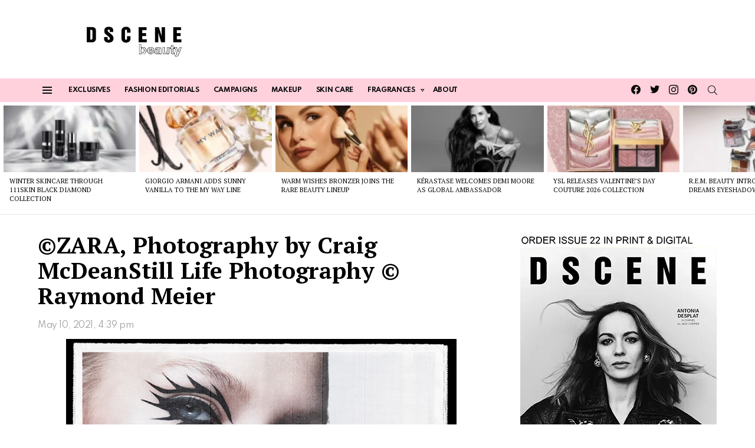

--- FILE ---
content_type: text/html
request_url: https://www.beautyscene.net/beauty-campaign/zara-beauty-2021-craig-mcdean/attachment/zara-photography-by-craig-mcdeanstill-life-photography-raymond-meier-8/
body_size: 50979
content:
	<!DOCTYPE html>
<!--[if IE 8]>
<html class="no-js g1-off-outside lt-ie10 lt-ie9" id="ie8" lang="en-US"><![endif]-->
<!--[if IE 9]>
<html class="no-js g1-off-outside lt-ie10" id="ie9" lang="en-US"><![endif]-->
<!--[if !IE]><!-->
<html class="no-js g1-off-outside" lang="en-US"><!--<![endif]-->
<head><meta charset="UTF-8"/><script>if(navigator.userAgent.match(/MSIE|Internet Explorer/i)||navigator.userAgent.match(/Trident\/7\..*?rv:11/i)){var href=document.location.href;if(!href.match(/[?&]nowprocket/)){if(href.indexOf("?")==-1){if(href.indexOf("#")==-1){document.location.href=href+"?nowprocket=1"}else{document.location.href=href.replace("#","?nowprocket=1#")}}else{if(href.indexOf("#")==-1){document.location.href=href+"&nowprocket=1"}else{document.location.href=href.replace("#","&nowprocket=1#")}}}}</script><script>(()=>{class RocketLazyLoadScripts{constructor(){this.v="2.0.4",this.userEvents=["keydown","keyup","mousedown","mouseup","mousemove","mouseover","mouseout","touchmove","touchstart","touchend","touchcancel","wheel","click","dblclick","input"],this.attributeEvents=["onblur","onclick","oncontextmenu","ondblclick","onfocus","onmousedown","onmouseenter","onmouseleave","onmousemove","onmouseout","onmouseover","onmouseup","onmousewheel","onscroll","onsubmit"]}async t(){this.i(),this.o(),/iP(ad|hone)/.test(navigator.userAgent)&&this.h(),this.u(),this.l(this),this.m(),this.k(this),this.p(this),this._(),await Promise.all([this.R(),this.L()]),this.lastBreath=Date.now(),this.S(this),this.P(),this.D(),this.O(),this.M(),await this.C(this.delayedScripts.normal),await this.C(this.delayedScripts.defer),await this.C(this.delayedScripts.async),await this.T(),await this.F(),await this.j(),await this.A(),window.dispatchEvent(new Event("rocket-allScriptsLoaded")),this.everythingLoaded=!0,this.lastTouchEnd&&await new Promise(t=>setTimeout(t,500-Date.now()+this.lastTouchEnd)),this.I(),this.H(),this.U(),this.W()}i(){this.CSPIssue=sessionStorage.getItem("rocketCSPIssue"),document.addEventListener("securitypolicyviolation",t=>{this.CSPIssue||"script-src-elem"!==t.violatedDirective||"data"!==t.blockedURI||(this.CSPIssue=!0,sessionStorage.setItem("rocketCSPIssue",!0))},{isRocket:!0})}o(){window.addEventListener("pageshow",t=>{this.persisted=t.persisted,this.realWindowLoadedFired=!0},{isRocket:!0}),window.addEventListener("pagehide",()=>{this.onFirstUserAction=null},{isRocket:!0})}h(){let t;function e(e){t=e}window.addEventListener("touchstart",e,{isRocket:!0}),window.addEventListener("touchend",function i(o){o.changedTouches[0]&&t.changedTouches[0]&&Math.abs(o.changedTouches[0].pageX-t.changedTouches[0].pageX)<10&&Math.abs(o.changedTouches[0].pageY-t.changedTouches[0].pageY)<10&&o.timeStamp-t.timeStamp<200&&(window.removeEventListener("touchstart",e,{isRocket:!0}),window.removeEventListener("touchend",i,{isRocket:!0}),"INPUT"===o.target.tagName&&"text"===o.target.type||(o.target.dispatchEvent(new TouchEvent("touchend",{target:o.target,bubbles:!0})),o.target.dispatchEvent(new MouseEvent("mouseover",{target:o.target,bubbles:!0})),o.target.dispatchEvent(new PointerEvent("click",{target:o.target,bubbles:!0,cancelable:!0,detail:1,clientX:o.changedTouches[0].clientX,clientY:o.changedTouches[0].clientY})),event.preventDefault()))},{isRocket:!0})}q(t){this.userActionTriggered||("mousemove"!==t.type||this.firstMousemoveIgnored?"keyup"===t.type||"mouseover"===t.type||"mouseout"===t.type||(this.userActionTriggered=!0,this.onFirstUserAction&&this.onFirstUserAction()):this.firstMousemoveIgnored=!0),"click"===t.type&&t.preventDefault(),t.stopPropagation(),t.stopImmediatePropagation(),"touchstart"===this.lastEvent&&"touchend"===t.type&&(this.lastTouchEnd=Date.now()),"click"===t.type&&(this.lastTouchEnd=0),this.lastEvent=t.type,t.composedPath&&t.composedPath()[0].getRootNode()instanceof ShadowRoot&&(t.rocketTarget=t.composedPath()[0]),this.savedUserEvents.push(t)}u(){this.savedUserEvents=[],this.userEventHandler=this.q.bind(this),this.userEvents.forEach(t=>window.addEventListener(t,this.userEventHandler,{passive:!1,isRocket:!0})),document.addEventListener("visibilitychange",this.userEventHandler,{isRocket:!0})}U(){this.userEvents.forEach(t=>window.removeEventListener(t,this.userEventHandler,{passive:!1,isRocket:!0})),document.removeEventListener("visibilitychange",this.userEventHandler,{isRocket:!0}),this.savedUserEvents.forEach(t=>{(t.rocketTarget||t.target).dispatchEvent(new window[t.constructor.name](t.type,t))})}m(){const t="return false",e=Array.from(this.attributeEvents,t=>"data-rocket-"+t),i="["+this.attributeEvents.join("],[")+"]",o="[data-rocket-"+this.attributeEvents.join("],[data-rocket-")+"]",s=(e,i,o)=>{o&&o!==t&&(e.setAttribute("data-rocket-"+i,o),e["rocket"+i]=new Function("event",o),e.setAttribute(i,t))};new MutationObserver(t=>{for(const n of t)"attributes"===n.type&&(n.attributeName.startsWith("data-rocket-")||this.everythingLoaded?n.attributeName.startsWith("data-rocket-")&&this.everythingLoaded&&this.N(n.target,n.attributeName.substring(12)):s(n.target,n.attributeName,n.target.getAttribute(n.attributeName))),"childList"===n.type&&n.addedNodes.forEach(t=>{if(t.nodeType===Node.ELEMENT_NODE)if(this.everythingLoaded)for(const i of[t,...t.querySelectorAll(o)])for(const t of i.getAttributeNames())e.includes(t)&&this.N(i,t.substring(12));else for(const e of[t,...t.querySelectorAll(i)])for(const t of e.getAttributeNames())this.attributeEvents.includes(t)&&s(e,t,e.getAttribute(t))})}).observe(document,{subtree:!0,childList:!0,attributeFilter:[...this.attributeEvents,...e]})}I(){this.attributeEvents.forEach(t=>{document.querySelectorAll("[data-rocket-"+t+"]").forEach(e=>{this.N(e,t)})})}N(t,e){const i=t.getAttribute("data-rocket-"+e);i&&(t.setAttribute(e,i),t.removeAttribute("data-rocket-"+e))}k(t){Object.defineProperty(HTMLElement.prototype,"onclick",{get(){return this.rocketonclick||null},set(e){this.rocketonclick=e,this.setAttribute(t.everythingLoaded?"onclick":"data-rocket-onclick","this.rocketonclick(event)")}})}S(t){function e(e,i){let o=e[i];e[i]=null,Object.defineProperty(e,i,{get:()=>o,set(s){t.everythingLoaded?o=s:e["rocket"+i]=o=s}})}e(document,"onreadystatechange"),e(window,"onload"),e(window,"onpageshow");try{Object.defineProperty(document,"readyState",{get:()=>t.rocketReadyState,set(e){t.rocketReadyState=e},configurable:!0}),document.readyState="loading"}catch(t){console.log("WPRocket DJE readyState conflict, bypassing")}}l(t){this.originalAddEventListener=EventTarget.prototype.addEventListener,this.originalRemoveEventListener=EventTarget.prototype.removeEventListener,this.savedEventListeners=[],EventTarget.prototype.addEventListener=function(e,i,o){o&&o.isRocket||!t.B(e,this)&&!t.userEvents.includes(e)||t.B(e,this)&&!t.userActionTriggered||e.startsWith("rocket-")||t.everythingLoaded?t.originalAddEventListener.call(this,e,i,o):(t.savedEventListeners.push({target:this,remove:!1,type:e,func:i,options:o}),"mouseenter"!==e&&"mouseleave"!==e||t.originalAddEventListener.call(this,e,t.savedUserEvents.push,o))},EventTarget.prototype.removeEventListener=function(e,i,o){o&&o.isRocket||!t.B(e,this)&&!t.userEvents.includes(e)||t.B(e,this)&&!t.userActionTriggered||e.startsWith("rocket-")||t.everythingLoaded?t.originalRemoveEventListener.call(this,e,i,o):t.savedEventListeners.push({target:this,remove:!0,type:e,func:i,options:o})}}J(t,e){this.savedEventListeners=this.savedEventListeners.filter(i=>{let o=i.type,s=i.target||window;return e!==o||t!==s||(this.B(o,s)&&(i.type="rocket-"+o),this.$(i),!1)})}H(){EventTarget.prototype.addEventListener=this.originalAddEventListener,EventTarget.prototype.removeEventListener=this.originalRemoveEventListener,this.savedEventListeners.forEach(t=>this.$(t))}$(t){t.remove?this.originalRemoveEventListener.call(t.target,t.type,t.func,t.options):this.originalAddEventListener.call(t.target,t.type,t.func,t.options)}p(t){let e;function i(e){return t.everythingLoaded?e:e.split(" ").map(t=>"load"===t||t.startsWith("load.")?"rocket-jquery-load":t).join(" ")}function o(o){function s(e){const s=o.fn[e];o.fn[e]=o.fn.init.prototype[e]=function(){return this[0]===window&&t.userActionTriggered&&("string"==typeof arguments[0]||arguments[0]instanceof String?arguments[0]=i(arguments[0]):"object"==typeof arguments[0]&&Object.keys(arguments[0]).forEach(t=>{const e=arguments[0][t];delete arguments[0][t],arguments[0][i(t)]=e})),s.apply(this,arguments),this}}if(o&&o.fn&&!t.allJQueries.includes(o)){const e={DOMContentLoaded:[],"rocket-DOMContentLoaded":[]};for(const t in e)document.addEventListener(t,()=>{e[t].forEach(t=>t())},{isRocket:!0});o.fn.ready=o.fn.init.prototype.ready=function(i){function s(){parseInt(o.fn.jquery)>2?setTimeout(()=>i.bind(document)(o)):i.bind(document)(o)}return"function"==typeof i&&(t.realDomReadyFired?!t.userActionTriggered||t.fauxDomReadyFired?s():e["rocket-DOMContentLoaded"].push(s):e.DOMContentLoaded.push(s)),o([])},s("on"),s("one"),s("off"),t.allJQueries.push(o)}e=o}t.allJQueries=[],o(window.jQuery),Object.defineProperty(window,"jQuery",{get:()=>e,set(t){o(t)}})}P(){const t=new Map;document.write=document.writeln=function(e){const i=document.currentScript,o=document.createRange(),s=i.parentElement;let n=t.get(i);void 0===n&&(n=i.nextSibling,t.set(i,n));const c=document.createDocumentFragment();o.setStart(c,0),c.appendChild(o.createContextualFragment(e)),s.insertBefore(c,n)}}async R(){return new Promise(t=>{this.userActionTriggered?t():this.onFirstUserAction=t})}async L(){return new Promise(t=>{document.addEventListener("DOMContentLoaded",()=>{this.realDomReadyFired=!0,t()},{isRocket:!0})})}async j(){return this.realWindowLoadedFired?Promise.resolve():new Promise(t=>{window.addEventListener("load",t,{isRocket:!0})})}M(){this.pendingScripts=[];this.scriptsMutationObserver=new MutationObserver(t=>{for(const e of t)e.addedNodes.forEach(t=>{"SCRIPT"!==t.tagName||t.noModule||t.isWPRocket||this.pendingScripts.push({script:t,promise:new Promise(e=>{const i=()=>{const i=this.pendingScripts.findIndex(e=>e.script===t);i>=0&&this.pendingScripts.splice(i,1),e()};t.addEventListener("load",i,{isRocket:!0}),t.addEventListener("error",i,{isRocket:!0}),setTimeout(i,1e3)})})})}),this.scriptsMutationObserver.observe(document,{childList:!0,subtree:!0})}async F(){await this.X(),this.pendingScripts.length?(await this.pendingScripts[0].promise,await this.F()):this.scriptsMutationObserver.disconnect()}D(){this.delayedScripts={normal:[],async:[],defer:[]},document.querySelectorAll("script[type$=rocketlazyloadscript]").forEach(t=>{t.hasAttribute("data-rocket-src")?t.hasAttribute("async")&&!1!==t.async?this.delayedScripts.async.push(t):t.hasAttribute("defer")&&!1!==t.defer||"module"===t.getAttribute("data-rocket-type")?this.delayedScripts.defer.push(t):this.delayedScripts.normal.push(t):this.delayedScripts.normal.push(t)})}async _(){await this.L();let t=[];document.querySelectorAll("script[type$=rocketlazyloadscript][data-rocket-src]").forEach(e=>{let i=e.getAttribute("data-rocket-src");if(i&&!i.startsWith("data:")){i.startsWith("//")&&(i=location.protocol+i);try{const o=new URL(i).origin;o!==location.origin&&t.push({src:o,crossOrigin:e.crossOrigin||"module"===e.getAttribute("data-rocket-type")})}catch(t){}}}),t=[...new Map(t.map(t=>[JSON.stringify(t),t])).values()],this.Y(t,"preconnect")}async G(t){if(await this.K(),!0!==t.noModule||!("noModule"in HTMLScriptElement.prototype))return new Promise(e=>{let i;function o(){(i||t).setAttribute("data-rocket-status","executed"),e()}try{if(navigator.userAgent.includes("Firefox/")||""===navigator.vendor||this.CSPIssue)i=document.createElement("script"),[...t.attributes].forEach(t=>{let e=t.nodeName;"type"!==e&&("data-rocket-type"===e&&(e="type"),"data-rocket-src"===e&&(e="src"),i.setAttribute(e,t.nodeValue))}),t.text&&(i.text=t.text),t.nonce&&(i.nonce=t.nonce),i.hasAttribute("src")?(i.addEventListener("load",o,{isRocket:!0}),i.addEventListener("error",()=>{i.setAttribute("data-rocket-status","failed-network"),e()},{isRocket:!0}),setTimeout(()=>{i.isConnected||e()},1)):(i.text=t.text,o()),i.isWPRocket=!0,t.parentNode.replaceChild(i,t);else{const i=t.getAttribute("data-rocket-type"),s=t.getAttribute("data-rocket-src");i?(t.type=i,t.removeAttribute("data-rocket-type")):t.removeAttribute("type"),t.addEventListener("load",o,{isRocket:!0}),t.addEventListener("error",i=>{this.CSPIssue&&i.target.src.startsWith("data:")?(console.log("WPRocket: CSP fallback activated"),t.removeAttribute("src"),this.G(t).then(e)):(t.setAttribute("data-rocket-status","failed-network"),e())},{isRocket:!0}),s?(t.fetchPriority="high",t.removeAttribute("data-rocket-src"),t.src=s):t.src="data:text/javascript;base64,"+window.btoa(unescape(encodeURIComponent(t.text)))}}catch(i){t.setAttribute("data-rocket-status","failed-transform"),e()}});t.setAttribute("data-rocket-status","skipped")}async C(t){const e=t.shift();return e?(e.isConnected&&await this.G(e),this.C(t)):Promise.resolve()}O(){this.Y([...this.delayedScripts.normal,...this.delayedScripts.defer,...this.delayedScripts.async],"preload")}Y(t,e){this.trash=this.trash||[];let i=!0;var o=document.createDocumentFragment();t.forEach(t=>{const s=t.getAttribute&&t.getAttribute("data-rocket-src")||t.src;if(s&&!s.startsWith("data:")){const n=document.createElement("link");n.href=s,n.rel=e,"preconnect"!==e&&(n.as="script",n.fetchPriority=i?"high":"low"),t.getAttribute&&"module"===t.getAttribute("data-rocket-type")&&(n.crossOrigin=!0),t.crossOrigin&&(n.crossOrigin=t.crossOrigin),t.integrity&&(n.integrity=t.integrity),t.nonce&&(n.nonce=t.nonce),o.appendChild(n),this.trash.push(n),i=!1}}),document.head.appendChild(o)}W(){this.trash.forEach(t=>t.remove())}async T(){try{document.readyState="interactive"}catch(t){}this.fauxDomReadyFired=!0;try{await this.K(),this.J(document,"readystatechange"),document.dispatchEvent(new Event("rocket-readystatechange")),await this.K(),document.rocketonreadystatechange&&document.rocketonreadystatechange(),await this.K(),this.J(document,"DOMContentLoaded"),document.dispatchEvent(new Event("rocket-DOMContentLoaded")),await this.K(),this.J(window,"DOMContentLoaded"),window.dispatchEvent(new Event("rocket-DOMContentLoaded"))}catch(t){console.error(t)}}async A(){try{document.readyState="complete"}catch(t){}try{await this.K(),this.J(document,"readystatechange"),document.dispatchEvent(new Event("rocket-readystatechange")),await this.K(),document.rocketonreadystatechange&&document.rocketonreadystatechange(),await this.K(),this.J(window,"load"),window.dispatchEvent(new Event("rocket-load")),await this.K(),window.rocketonload&&window.rocketonload(),await this.K(),this.allJQueries.forEach(t=>t(window).trigger("rocket-jquery-load")),await this.K(),this.J(window,"pageshow");const t=new Event("rocket-pageshow");t.persisted=this.persisted,window.dispatchEvent(t),await this.K(),window.rocketonpageshow&&window.rocketonpageshow({persisted:this.persisted})}catch(t){console.error(t)}}async K(){Date.now()-this.lastBreath>45&&(await this.X(),this.lastBreath=Date.now())}async X(){return document.hidden?new Promise(t=>setTimeout(t)):new Promise(t=>requestAnimationFrame(t))}B(t,e){return e===document&&"readystatechange"===t||(e===document&&"DOMContentLoaded"===t||(e===window&&"DOMContentLoaded"===t||(e===window&&"load"===t||e===window&&"pageshow"===t)))}static run(){(new RocketLazyLoadScripts).t()}}RocketLazyLoadScripts.run()})();</script>
<!-- Google tag (gtag.js) -->
<script type="rocketlazyloadscript" async data-rocket-src="https://www.googletagmanager.com/gtag/js?id=G-GDHK4BN824"></script>
<script type="rocketlazyloadscript">
  window.dataLayer = window.dataLayer || [];
  function gtag(){dataLayer.push(arguments);}
  gtag('js', new Date());

  gtag('config', 'G-GDHK4BN824');
</script>
	
	
	<link rel="profile" href="http://gmpg.org/xfn/11"/>
	<link rel="pingback" href="https://www.beautyscene.net/xmlrpc.php"/>
	
	<meta name="WweVaz" content="qw5P1M" />
	

	<meta name='robots' content='index, follow, max-image-preview:large, max-snippet:-1, max-video-preview:-1' />
<meta property="og:description" content="Daily Beauty News, Skincare &amp; Makeup Trends" />
<meta name="viewport" content="initial-scale=1.0, minimum-scale=1.0, height=device-height, width=device-width" />

	<!-- This site is optimized with the Yoast SEO Premium plugin v26.2 (Yoast SEO v26.7) - https://yoast.com/wordpress/plugins/seo/ -->
	<title>©ZARA, Photography by Craig McDeanStill Life Photography © Raymond Meier - Beauty Scene</title>
<link data-rocket-preload as="style" href="https://fonts.googleapis.com/css?family=PT%20Serif%3A400%2C700%7CSpartan%3A400%2C300%2C600%2C700%2C800&#038;subset=latin%2Clatin-ext&#038;display=swap" rel="preload">
<link href="https://fonts.googleapis.com/css?family=PT%20Serif%3A400%2C700%7CSpartan%3A400%2C300%2C600%2C700%2C800&#038;subset=latin%2Clatin-ext&#038;display=swap" media="print" onload="this.media=&#039;all&#039;" rel="stylesheet">
<noscript><link rel="stylesheet" href="https://fonts.googleapis.com/css?family=PT%20Serif%3A400%2C700%7CSpartan%3A400%2C300%2C600%2C700%2C800&#038;subset=latin%2Clatin-ext&#038;display=swap"></noscript>
	<link rel="canonical" href="https://www.beautyscene.net/beauty-campaign/zara-beauty-2021-craig-mcdean/attachment/zara-photography-by-craig-mcdeanstill-life-photography-raymond-meier-8/" />
	<meta property="og:locale" content="en_US" />
	<meta property="og:type" content="article" />
	<meta property="og:title" content="©ZARA, Photography by Craig McDeanStill Life Photography © Raymond Meier - Beauty Scene" />
	<meta property="og:description" content="©ZARA, Photography by Craig McDean Still Life Photography © Raymond Meier More" />
	<meta property="og:url" content="https://www.beautyscene.net/beauty-campaign/zara-beauty-2021-craig-mcdean/attachment/zara-photography-by-craig-mcdeanstill-life-photography-raymond-meier-8/" />
	<meta property="og:site_name" content="Beauty Scene" />
	<meta property="article:publisher" content="https://www.facebook.com/beautyscene.net/" />
	<meta property="article:modified_time" content="2021-05-10T14:43:23+00:00" />
	<meta property="og:image" content="https://www.beautyscene.net/beauty-campaign/zara-beauty-2021-craig-mcdean/attachment/zara-photography-by-craig-mcdeanstill-life-photography-raymond-meier-8" />
	<meta property="og:image:width" content="730" />
	<meta property="og:image:height" content="462" />
	<meta property="og:image:type" content="image/jpeg" />
	<meta name="twitter:card" content="summary_large_image" />
	<meta name="twitter:site" content="@dscenebeauty" />
	<script type="application/ld+json" class="yoast-schema-graph">{"@context":"https://schema.org","@graph":[{"@type":"WebPage","@id":"https://www.beautyscene.net/beauty-campaign/zara-beauty-2021-craig-mcdean/attachment/zara-photography-by-craig-mcdeanstill-life-photography-raymond-meier-8/","url":"https://www.beautyscene.net/beauty-campaign/zara-beauty-2021-craig-mcdean/attachment/zara-photography-by-craig-mcdeanstill-life-photography-raymond-meier-8/","name":"©ZARA, Photography by Craig McDeanStill Life Photography © Raymond Meier - Beauty Scene","isPartOf":{"@id":"https://www.beautyscene.net/#website"},"primaryImageOfPage":{"@id":"https://www.beautyscene.net/beauty-campaign/zara-beauty-2021-craig-mcdean/attachment/zara-photography-by-craig-mcdeanstill-life-photography-raymond-meier-8/#primaryimage"},"image":{"@id":"https://www.beautyscene.net/beauty-campaign/zara-beauty-2021-craig-mcdean/attachment/zara-photography-by-craig-mcdeanstill-life-photography-raymond-meier-8/#primaryimage"},"thumbnailUrl":"https://www.beautyscene.net/wp-content/uploads/2021/05/ZARA-BEAUTY-2021-Craig-McDean-08.jpg","datePublished":"2021-05-10T14:39:04+00:00","dateModified":"2021-05-10T14:43:23+00:00","breadcrumb":{"@id":"https://www.beautyscene.net/beauty-campaign/zara-beauty-2021-craig-mcdean/attachment/zara-photography-by-craig-mcdeanstill-life-photography-raymond-meier-8/#breadcrumb"},"inLanguage":"en-US","potentialAction":[{"@type":"ReadAction","target":["https://www.beautyscene.net/beauty-campaign/zara-beauty-2021-craig-mcdean/attachment/zara-photography-by-craig-mcdeanstill-life-photography-raymond-meier-8/"]}]},{"@type":"ImageObject","inLanguage":"en-US","@id":"https://www.beautyscene.net/beauty-campaign/zara-beauty-2021-craig-mcdean/attachment/zara-photography-by-craig-mcdeanstill-life-photography-raymond-meier-8/#primaryimage","url":"https://www.beautyscene.net/wp-content/uploads/2021/05/ZARA-BEAUTY-2021-Craig-McDean-08.jpg","contentUrl":"https://www.beautyscene.net/wp-content/uploads/2021/05/ZARA-BEAUTY-2021-Craig-McDean-08.jpg","width":730,"height":462,"caption":"©ZARA, Photography by Craig McDean Still Life Photography © Raymond Meier"},{"@type":"BreadcrumbList","@id":"https://www.beautyscene.net/beauty-campaign/zara-beauty-2021-craig-mcdean/attachment/zara-photography-by-craig-mcdeanstill-life-photography-raymond-meier-8/#breadcrumb","itemListElement":[{"@type":"ListItem","position":1,"name":"Home","item":"https://www.beautyscene.net/"},{"@type":"ListItem","position":2,"name":"On The Line: ZARA BEAUTY 2021 Story by Craig McDean","item":"https://www.beautyscene.net/beauty-campaign/zara-beauty-2021-craig-mcdean/"},{"@type":"ListItem","position":3,"name":"©ZARA, Photography by Craig McDeanStill Life Photography © Raymond Meier"}]},{"@type":"WebSite","@id":"https://www.beautyscene.net/#website","url":"https://www.beautyscene.net/","name":"Beauty Scene","description":"Daily Beauty News, Skincare &amp; Makeup Trends","publisher":{"@id":"https://www.beautyscene.net/#organization"},"alternateName":"DSCENE Beauty","potentialAction":[{"@type":"SearchAction","target":{"@type":"EntryPoint","urlTemplate":"https://www.beautyscene.net/?s={search_term_string}"},"query-input":{"@type":"PropertyValueSpecification","valueRequired":true,"valueName":"search_term_string"}}],"inLanguage":"en-US"},{"@type":"Organization","@id":"https://www.beautyscene.net/#organization","name":"Beauty Scene","alternateName":"DSCENE Beauty","url":"https://www.beautyscene.net/","logo":{"@type":"ImageObject","inLanguage":"en-US","@id":"https://www.beautyscene.net/#/schema/logo/image/","url":"https://www.beautyscene.net/wp-content/uploads/2025/11/logo-l.png","contentUrl":"https://www.beautyscene.net/wp-content/uploads/2025/11/logo-l.png","width":250,"height":250,"caption":"Beauty Scene"},"image":{"@id":"https://www.beautyscene.net/#/schema/logo/image/"},"sameAs":["https://www.facebook.com/beautyscene.net/","https://x.com/dscenebeauty","https://www.instagram.com/dscenebeauty/","https://www.pinterest.com/beautyscenenet/"],"description":"Beauty Scene is your daily beauty update, giving you the latest news & updates about upcoming beauty & skincare products, makeup, fragrances…","email":"beauty@designscene.net","legalName":"DSCENE Publishing LTD","numberOfEmployees":{"@type":"QuantitativeValue","minValue":"1","maxValue":"10"}}]}</script>
	<!-- / Yoast SEO Premium plugin. -->


<link rel='dns-prefetch' href='//www.beautyscene.net' />
<link rel='dns-prefetch' href='//fonts.googleapis.com' />
<link rel='preconnect' href='https://fonts.gstatic.com' />
<link rel="alternate" type="application/rss+xml" title="Beauty Scene &raquo; Feed" href="https://www.beautyscene.net/feed/" />
<link rel="alternate" type="application/rss+xml" title="Beauty Scene &raquo; Comments Feed" href="https://www.beautyscene.net/comments/feed/" />
<script type="text/javascript" id="wpp-js" src="https://www.beautyscene.net/wp-content/plugins/wordpress-popular-posts/assets/js/wpp.min.js?ver=7.3.6" data-sampling="1" data-sampling-rate="100" data-api-url="https://www.beautyscene.net/wp-json/wordpress-popular-posts" data-post-id="0" data-token="d24854d883" data-lang="0" data-debug="0"></script>
<link rel="alternate" title="oEmbed (JSON)" type="application/json+oembed" href="https://www.beautyscene.net/wp-json/oembed/1.0/embed?url=https%3A%2F%2Fwww.beautyscene.net%2Fbeauty-campaign%2Fzara-beauty-2021-craig-mcdean%2Fattachment%2Fzara-photography-by-craig-mcdeanstill-life-photography-raymond-meier-8%2F" />
<link rel="alternate" title="oEmbed (XML)" type="text/xml+oembed" href="https://www.beautyscene.net/wp-json/oembed/1.0/embed?url=https%3A%2F%2Fwww.beautyscene.net%2Fbeauty-campaign%2Fzara-beauty-2021-craig-mcdean%2Fattachment%2Fzara-photography-by-craig-mcdeanstill-life-photography-raymond-meier-8%2F&#038;format=xml" />
<style id='wp-img-auto-sizes-contain-inline-css' type='text/css'>
img:is([sizes=auto i],[sizes^="auto," i]){contain-intrinsic-size:3000px 1500px}
/*# sourceURL=wp-img-auto-sizes-contain-inline-css */
</style>
<style id='wp-emoji-styles-inline-css' type='text/css'>

	img.wp-smiley, img.emoji {
		display: inline !important;
		border: none !important;
		box-shadow: none !important;
		height: 1em !important;
		width: 1em !important;
		margin: 0 0.07em !important;
		vertical-align: -0.1em !important;
		background: none !important;
		padding: 0 !important;
	}
/*# sourceURL=wp-emoji-styles-inline-css */
</style>
<style id='classic-theme-styles-inline-css' type='text/css'>
/*! This file is auto-generated */
.wp-block-button__link{color:#fff;background-color:#32373c;border-radius:9999px;box-shadow:none;text-decoration:none;padding:calc(.667em + 2px) calc(1.333em + 2px);font-size:1.125em}.wp-block-file__button{background:#32373c;color:#fff;text-decoration:none}
/*# sourceURL=/wp-includes/css/classic-themes.min.css */
</style>
<link data-minify="1" rel='stylesheet' id='adace-style-css' href='https://www.beautyscene.net/wp-content/cache/min/1/wp-content/plugins/ad-ace/assets/css/style.min.css?ver=1768460208' type='text/css' media='all' />
<link rel='stylesheet' id='shoppable-images-css-css' href='https://www.beautyscene.net/wp-content/plugins/ad-ace/assets/css/shoppable-images-front.min.css?ver=1.3.12' type='text/css' media='all' />
<link data-minify="1" rel='stylesheet' id='mashsb-styles-css' href='https://www.beautyscene.net/wp-content/cache/min/1/wp-content/plugins/mashsharer/assets/css/mashsb.min.css?ver=1768460208' type='text/css' media='all' />
<style id='mashsb-styles-inline-css' type='text/css'>
.mashsb-count {color:#cccccc;}@media only screen and (min-width:568px){.mashsb-buttons a {min-width: 177px;}}
/*# sourceURL=mashsb-styles-inline-css */
</style>
<link data-minify="1" rel='stylesheet' id='mace-lazy-load-youtube-css' href='https://www.beautyscene.net/wp-content/cache/min/1/wp-content/plugins/media-ace/includes/lazy-load/assets/css/youtube.min.css?ver=1768460208' type='text/css' media='all' />
<link data-minify="1" rel='stylesheet' id='mace-gallery-css' href='https://www.beautyscene.net/wp-content/cache/min/1/wp-content/plugins/media-ace/includes/gallery/css/gallery.min.css?ver=1768460208' type='text/css' media='all' />
<link data-minify="1" rel='stylesheet' id='theiaPostSlider-css' href='https://www.beautyscene.net/wp-content/cache/min/1/wp-content/plugins/theia-post-slider/css/buttons-black.css?ver=1768460209' type='text/css' media='all' />
<link data-minify="1" rel='stylesheet' id='wordpress-popular-posts-css-css' href='https://www.beautyscene.net/wp-content/cache/min/1/wp-content/plugins/wordpress-popular-posts/assets/css/wpp.css?ver=1768460208' type='text/css' media='all' />
<link rel='stylesheet' id='g1-main-css' href='https://www.beautyscene.net/wp-content/themes/bimber/css/9.2.5/styles/food/all-light.min.css?ver=9.2.5' type='text/css' media='all' />
<link rel='stylesheet' id='bimber-single-css' href='https://www.beautyscene.net/wp-content/themes/bimber/css/9.2.5/styles/food/single-light.min.css?ver=9.2.5' type='text/css' media='all' />
<link rel='stylesheet' id='bimber-comments-css' href='https://www.beautyscene.net/wp-content/themes/bimber/css/9.2.5/styles/food/comments-light.min.css?ver=9.2.5' type='text/css' media='all' />

<link data-minify="1" rel='stylesheet' id='bimber-dynamic-style-css' href='https://www.beautyscene.net/wp-content/cache/min/1/wp-content/uploads/dynamic-style-1768463008.css?ver=1768463009' type='text/css' media='all' />
<link rel='stylesheet' id='bimber-mashshare-css' href='https://www.beautyscene.net/wp-content/themes/bimber/css/9.2.5/styles/food/mashshare-light.min.css?ver=9.2.5' type='text/css' media='all' />
<link data-minify="1" rel='stylesheet' id='wpgdprc-front-css-css' href='https://www.beautyscene.net/wp-content/cache/min/1/wp-content/plugins/wp-gdpr-compliance/Assets/css/front.css?ver=1768460208' type='text/css' media='all' />
<style id='wpgdprc-front-css-inline-css' type='text/css'>
:root{--wp-gdpr--bar--background-color: #000000;--wp-gdpr--bar--color: #ffffff;--wp-gdpr--button--background-color: #000000;--wp-gdpr--button--background-color--darken: #000000;--wp-gdpr--button--color: #ffffff;}
/*# sourceURL=wpgdprc-front-css-inline-css */
</style>
<script type="text/javascript" id="cookie-law-info-js-extra">
/* <![CDATA[ */
var _ckyConfig = {"_ipData":[],"_assetsURL":"https://www.beautyscene.net/wp-content/plugins/cookie-law-info/lite/frontend/images/","_publicURL":"https://www.beautyscene.net","_expiry":"365","_categories":[{"name":"Necessary","slug":"necessary","isNecessary":true,"ccpaDoNotSell":true,"cookies":[],"active":true,"defaultConsent":{"gdpr":true,"ccpa":true}},{"name":"Functional","slug":"functional","isNecessary":false,"ccpaDoNotSell":true,"cookies":[],"active":true,"defaultConsent":{"gdpr":false,"ccpa":false}},{"name":"Analytics","slug":"analytics","isNecessary":false,"ccpaDoNotSell":true,"cookies":[],"active":true,"defaultConsent":{"gdpr":false,"ccpa":false}},{"name":"Performance","slug":"performance","isNecessary":false,"ccpaDoNotSell":true,"cookies":[],"active":true,"defaultConsent":{"gdpr":false,"ccpa":false}},{"name":"Advertisement","slug":"advertisement","isNecessary":false,"ccpaDoNotSell":true,"cookies":[],"active":true,"defaultConsent":{"gdpr":false,"ccpa":false}}],"_activeLaw":"gdpr","_rootDomain":"","_block":"1","_showBanner":"1","_bannerConfig":{"settings":{"type":"classic","preferenceCenterType":"pushdown","position":"bottom","applicableLaw":"gdpr"},"behaviours":{"reloadBannerOnAccept":false,"loadAnalyticsByDefault":false,"animations":{"onLoad":"animate","onHide":"sticky"}},"config":{"revisitConsent":{"status":false,"tag":"revisit-consent","position":"bottom-left","meta":{"url":"#"},"styles":{"background-color":"#0056A7"},"elements":{"title":{"type":"text","tag":"revisit-consent-title","status":true,"styles":{"color":"#0056a7"}}}},"preferenceCenter":{"toggle":{"status":true,"tag":"detail-category-toggle","type":"toggle","states":{"active":{"styles":{"background-color":"#1863DC"}},"inactive":{"styles":{"background-color":"#D0D5D2"}}}}},"categoryPreview":{"status":false,"toggle":{"status":true,"tag":"detail-category-preview-toggle","type":"toggle","states":{"active":{"styles":{"background-color":"#1863DC"}},"inactive":{"styles":{"background-color":"#D0D5D2"}}}}},"videoPlaceholder":{"status":true,"styles":{"background-color":"#000000","border-color":"#000000","color":"#ffffff"}},"readMore":{"status":false,"tag":"readmore-button","type":"link","meta":{"noFollow":true,"newTab":true},"styles":{"color":"#ff3a7c","background-color":"transparent","border-color":"transparent"}},"showMore":{"status":true,"tag":"show-desc-button","type":"button","styles":{"color":"#1863DC"}},"showLess":{"status":true,"tag":"hide-desc-button","type":"button","styles":{"color":"#1863DC"}},"alwaysActive":{"status":true,"tag":"always-active","styles":{"color":"#008000"}},"manualLinks":{"status":true,"tag":"manual-links","type":"link","styles":{"color":"#1863DC"}},"auditTable":{"status":true},"optOption":{"status":true,"toggle":{"status":true,"tag":"optout-option-toggle","type":"toggle","states":{"active":{"styles":{"background-color":"#1863dc"}},"inactive":{"styles":{"background-color":"#FFFFFF"}}}}}}},"_version":"3.3.7","_logConsent":"1","_tags":[{"tag":"accept-button","styles":{"color":"#FFFFFF","background-color":"#ff3a7c","border-color":"#FFFFFF"}},{"tag":"reject-button","styles":{"color":"#ff3a7c","background-color":"transparent","border-color":"#ff3a7c"}},{"tag":"settings-button","styles":{"color":"#ff3a7c","background-color":"transparent","border-color":"#ff3a7c"}},{"tag":"readmore-button","styles":{"color":"#ff3a7c","background-color":"transparent","border-color":"transparent"}},{"tag":"donotsell-button","styles":{"color":"#1863DC","background-color":"transparent","border-color":"transparent"}},{"tag":"show-desc-button","styles":{"color":"#1863DC"}},{"tag":"hide-desc-button","styles":{"color":"#1863DC"}},{"tag":"cky-always-active","styles":[]},{"tag":"cky-link","styles":[]},{"tag":"accept-button","styles":{"color":"#FFFFFF","background-color":"#ff3a7c","border-color":"#FFFFFF"}},{"tag":"revisit-consent","styles":{"background-color":"#0056A7"}}],"_shortCodes":[{"key":"cky_readmore","content":"\u003Ca href=\"#\" class=\"cky-policy\" aria-label=\"Cookie Policy\" target=\"_blank\" rel=\"noopener\" data-cky-tag=\"readmore-button\"\u003ECookie Policy\u003C/a\u003E","tag":"readmore-button","status":false,"attributes":{"rel":"nofollow","target":"_blank"}},{"key":"cky_show_desc","content":"\u003Cbutton class=\"cky-show-desc-btn\" data-cky-tag=\"show-desc-button\" aria-label=\"Show more\"\u003EShow more\u003C/button\u003E","tag":"show-desc-button","status":true,"attributes":[]},{"key":"cky_hide_desc","content":"\u003Cbutton class=\"cky-show-desc-btn\" data-cky-tag=\"hide-desc-button\" aria-label=\"Show less\"\u003EShow less\u003C/button\u003E","tag":"hide-desc-button","status":true,"attributes":[]},{"key":"cky_optout_show_desc","content":"[cky_optout_show_desc]","tag":"optout-show-desc-button","status":true,"attributes":[]},{"key":"cky_optout_hide_desc","content":"[cky_optout_hide_desc]","tag":"optout-hide-desc-button","status":true,"attributes":[]},{"key":"cky_category_toggle_label","content":"[cky_{{status}}_category_label] [cky_preference_{{category_slug}}_title]","tag":"","status":true,"attributes":[]},{"key":"cky_enable_category_label","content":"Enable","tag":"","status":true,"attributes":[]},{"key":"cky_disable_category_label","content":"Disable","tag":"","status":true,"attributes":[]},{"key":"cky_video_placeholder","content":"\u003Cdiv class=\"video-placeholder-normal\" data-cky-tag=\"video-placeholder\" id=\"[UNIQUEID]\"\u003E\u003Cp class=\"video-placeholder-text-normal\" data-cky-tag=\"placeholder-title\"\u003EPlease accept cookies to access this content\u003C/p\u003E\u003C/div\u003E","tag":"","status":true,"attributes":[]},{"key":"cky_enable_optout_label","content":"Enable","tag":"","status":true,"attributes":[]},{"key":"cky_disable_optout_label","content":"Disable","tag":"","status":true,"attributes":[]},{"key":"cky_optout_toggle_label","content":"[cky_{{status}}_optout_label] [cky_optout_option_title]","tag":"","status":true,"attributes":[]},{"key":"cky_optout_option_title","content":"Do Not Sell or Share My Personal Information","tag":"","status":true,"attributes":[]},{"key":"cky_optout_close_label","content":"Close","tag":"","status":true,"attributes":[]},{"key":"cky_preference_close_label","content":"Close","tag":"","status":true,"attributes":[]}],"_rtl":"","_language":"en","_providersToBlock":[]};
var _ckyStyles = {"css":".cky-hide{display: none;}.cky-btn-revisit-wrapper{display: flex; align-items: center; justify-content: center; background: #0056a7; width: 45px; height: 45px; border-radius: 50%; position: fixed; z-index: 999999; cursor: pointer;}.cky-revisit-bottom-left{bottom: 15px; left: 15px;}.cky-revisit-bottom-right{bottom: 15px; right: 15px;}.cky-btn-revisit-wrapper .cky-btn-revisit{display: flex; align-items: center; justify-content: center; background: none; border: none; cursor: pointer; position: relative; margin: 0; padding: 0;}.cky-btn-revisit-wrapper .cky-btn-revisit img{max-width: fit-content; margin: 0; height: 30px; width: 30px;}.cky-revisit-bottom-left:hover::before{content: attr(data-tooltip); position: absolute; background: #4E4B66; color: #ffffff; left: calc(100% + 7px); font-size: 12px; line-height: 16px; width: max-content; padding: 4px 8px; border-radius: 4px;}.cky-revisit-bottom-left:hover::after{position: absolute; content: \"\"; border: 5px solid transparent; left: calc(100% + 2px); border-left-width: 0; border-right-color: #4E4B66;}.cky-revisit-bottom-right:hover::before{content: attr(data-tooltip); position: absolute; background: #4E4B66; color: #ffffff; right: calc(100% + 7px); font-size: 12px; line-height: 16px; width: max-content; padding: 4px 8px; border-radius: 4px;}.cky-revisit-bottom-right:hover::after{position: absolute; content: \"\"; border: 5px solid transparent; right: calc(100% + 2px); border-right-width: 0; border-left-color: #4E4B66;}.cky-revisit-hide{display: none;}.cky-consent-container{position: fixed; width: 100%; box-sizing: border-box; z-index: 9999999;}.cky-classic-bottom{bottom: 0; left: 0;}.cky-classic-top{top: 0; left: 0;}.cky-consent-container .cky-consent-bar{background: #ffffff; border: 1px solid; padding: 16.5px 24px; box-shadow: 0 -1px 10px 0 #acabab4d;}.cky-consent-bar .cky-banner-btn-close{position: absolute; right: 9px; top: 5px; background: none; border: none; cursor: pointer; padding: 0; margin: 0; height: auto; width: auto; min-height: 0; line-height: 0; text-shadow: none; box-shadow: none;}.cky-consent-bar .cky-banner-btn-close img{width: 9px; height: 9px; margin: 0;}.cky-custom-brand-logo-wrapper .cky-custom-brand-logo{width: 100px; height: auto; margin: 0 0 10px 0;}.cky-notice .cky-title{color: #212121; font-weight: 700; font-size: 18px; line-height: 24px; margin: 0 0 10px 0;}.cky-notice-group{display: flex; justify-content: space-between; align-items: center;}.cky-notice-des *{font-size: 14px;}.cky-notice-des{color: #212121; font-size: 14px; line-height: 24px; font-weight: 400;}.cky-notice-des img{height: 25px; width: 25px;}.cky-consent-bar .cky-notice-des p{color: inherit; margin-top: 0; overflow-wrap: break-word;}.cky-notice-des p:last-child{margin-bottom: 0;}.cky-notice-des a.cky-policy,.cky-notice-des button.cky-policy{font-size: 14px; color: #1863dc; white-space: nowrap; cursor: pointer; background: transparent; border: 1px solid; text-decoration: underline;}.cky-notice-des button.cky-policy{padding: 0;}.cky-notice-des a.cky-policy:focus-visible,.cky-consent-bar .cky-banner-btn-close:focus-visible,.cky-notice-des button.cky-policy:focus-visible,.cky-category-direct-switch input[type=\"checkbox\"]:focus-visible,.cky-preference-content-wrapper .cky-show-desc-btn:focus-visible,.cky-accordion-header .cky-accordion-btn:focus-visible,.cky-switch input[type=\"checkbox\"]:focus-visible,.cky-footer-wrapper a:focus-visible,.cky-btn:focus-visible{outline: 2px solid #1863dc; outline-offset: 2px;}.cky-btn:focus:not(:focus-visible),.cky-accordion-header .cky-accordion-btn:focus:not(:focus-visible),.cky-preference-content-wrapper .cky-show-desc-btn:focus:not(:focus-visible),.cky-btn-revisit-wrapper .cky-btn-revisit:focus:not(:focus-visible),.cky-preference-header .cky-btn-close:focus:not(:focus-visible),.cky-banner-btn-close:focus:not(:focus-visible){outline: 0;}button.cky-show-desc-btn:not(:hover):not(:active){color: #1863dc; background: transparent;}button.cky-accordion-btn:not(:hover):not(:active),button.cky-banner-btn-close:not(:hover):not(:active),button.cky-btn-close:not(:hover):not(:active),button.cky-btn-revisit:not(:hover):not(:active){background: transparent;}.cky-consent-bar button:hover,.cky-modal.cky-modal-open button:hover,.cky-consent-bar button:focus,.cky-modal.cky-modal-open button:focus{text-decoration: none;}.cky-notice-btn-wrapper{display: flex; justify-content: center; align-items: center; margin-left: 15px;}.cky-notice-btn-wrapper .cky-btn{text-shadow: none; box-shadow: none;}.cky-btn{font-size: 14px; font-family: inherit; line-height: 24px; padding: 8px 27px; font-weight: 500; margin: 0 8px 0 0; border-radius: 2px; white-space: nowrap; cursor: pointer; text-align: center; text-transform: none; min-height: 0;}.cky-btn:hover{opacity: 0.8;}.cky-btn-customize{color: #1863dc; background: transparent; border: 2px solid; border-color: #1863dc; padding: 8px 28px 8px 14px; position: relative;}.cky-btn-reject{color: #1863dc; background: transparent; border: 2px solid #1863dc;}.cky-btn-accept{background: #1863dc; color: #ffffff; border: 2px solid #1863dc;}.cky-consent-bar .cky-btn-customize::after{position: absolute; content: \"\"; display: inline-block; top: 18px; right: 12px; border-left: 5px solid transparent; border-right: 5px solid transparent; border-top: 6px solid; border-top-color: inherit;}.cky-consent-container.cky-consent-bar-expand .cky-btn-customize::after{transform: rotate(-180deg);}.cky-btn:last-child{margin-right: 0;}@media (max-width: 768px){.cky-notice-group{display: block;}.cky-notice-btn-wrapper{margin: 0;}.cky-notice-btn-wrapper{flex-wrap: wrap;}.cky-notice-btn-wrapper .cky-btn{flex: auto; max-width: 100%; margin-top: 10px; white-space: unset;}}@media (max-width: 576px){.cky-btn-accept{order: 1; width: 100%;}.cky-btn-customize{order: 2;}.cky-btn-reject{order: 3; margin-right: 0;}.cky-consent-container.cky-consent-bar-expand .cky-consent-bar{display: none;}.cky-consent-container .cky-consent-bar{padding: 16.5px 0;}.cky-custom-brand-logo-wrapper .cky-custom-brand-logo, .cky-notice .cky-title, .cky-notice-des, .cky-notice-btn-wrapper, .cky-category-direct-preview-wrapper{padding: 0 24px;}.cky-notice-des{max-height: 40vh; overflow-y: scroll;}}@media (max-width: 352px){.cky-notice .cky-title{font-size: 16px;}.cky-notice-des *{font-size: 12px;}.cky-notice-des, .cky-btn, .cky-notice-des a.cky-policy{font-size: 12px;}}.cky-preference-wrapper{display: none;}.cky-consent-container.cky-classic-bottom.cky-consent-bar-expand{animation: cky-classic-expand 1s;}.cky-consent-container.cky-classic-bottom.cky-consent-bar-expand .cky-preference-wrapper{display: block;}@keyframes cky-classic-expand{0%{transform: translateY(50%);}100%{transform: translateY(0%);}}.cky-consent-container.cky-classic-top .cky-preference-wrapper{animation: cky-classic-top-expand 1s;}.cky-consent-container.cky-classic-top.cky-consent-bar-expand .cky-preference-wrapper{display: block;}@keyframes cky-classic-top-expand{0%{opacity: 0; transform: translateY(-50%);}50%{opacity: 0;}100%{opacity: 1; transform: translateY(0%);}}.cky-preference{padding: 0 24px; color: #212121; overflow-y: scroll; max-height: 48vh;}.cky-preference-center,.cky-preference,.cky-preference-header,.cky-footer-wrapper{background-color: inherit;}.cky-preference-center,.cky-preference,.cky-preference-body-wrapper,.cky-accordion-wrapper{color: inherit;}.cky-preference-header .cky-btn-close{cursor: pointer; vertical-align: middle; padding: 0; margin: 0; display: none; background: none; border: none; height: auto; width: auto; min-height: 0; line-height: 0; box-shadow: none; text-shadow: none;}.cky-preference-header .cky-btn-close img{margin: 0; height: 10px; width: 10px;}.cky-preference-header{margin: 16px 0 0 0; display: flex; align-items: center; justify-content: space-between;}.cky-preference-header .cky-preference-title{font-size: 18px; font-weight: 700; line-height: 24px;}.cky-preference-content-wrapper *{font-size: 14px;}.cky-preference-content-wrapper{font-size: 14px; line-height: 24px; font-weight: 400; padding: 12px 0; border-bottom: 1px solid;}.cky-preference-content-wrapper img{height: 25px; width: 25px;}.cky-preference-content-wrapper .cky-show-desc-btn{font-size: 14px; font-family: inherit; color: #1863dc; text-decoration: none; line-height: 24px; padding: 0; margin: 0; white-space: nowrap; cursor: pointer; background: transparent; border-color: transparent; text-transform: none; min-height: 0; text-shadow: none; box-shadow: none;}.cky-preference-body-wrapper .cky-preference-content-wrapper p{color: inherit; margin-top: 0;}.cky-accordion-wrapper{margin-bottom: 10px;}.cky-accordion{border-bottom: 1px solid;}.cky-accordion:last-child{border-bottom: none;}.cky-accordion .cky-accordion-item{display: flex; margin-top: 10px;}.cky-accordion .cky-accordion-body{display: none;}.cky-accordion.cky-accordion-active .cky-accordion-body{display: block; padding: 0 22px; margin-bottom: 16px;}.cky-accordion-header-wrapper{cursor: pointer; width: 100%;}.cky-accordion-item .cky-accordion-header{display: flex; justify-content: space-between; align-items: center;}.cky-accordion-header .cky-accordion-btn{font-size: 16px; font-family: inherit; color: #212121; line-height: 24px; background: none; border: none; font-weight: 700; padding: 0; margin: 0; cursor: pointer; text-transform: none; min-height: 0; text-shadow: none; box-shadow: none;}.cky-accordion-header .cky-always-active{color: #008000; font-weight: 600; line-height: 24px; font-size: 14px;}.cky-accordion-header-des *{font-size: 14px;}.cky-accordion-header-des{color: #212121; font-size: 14px; line-height: 24px; margin: 10px 0 16px 0;}.cky-accordion-header-wrapper .cky-accordion-header-des p{color: inherit; margin-top: 0;}.cky-accordion-chevron{margin-right: 22px; position: relative; cursor: pointer;}.cky-accordion-chevron-hide{display: none;}.cky-accordion .cky-accordion-chevron i::before{content: \"\"; position: absolute; border-right: 1.4px solid; border-bottom: 1.4px solid; border-color: inherit; height: 6px; width: 6px; -webkit-transform: rotate(-45deg); -moz-transform: rotate(-45deg); -ms-transform: rotate(-45deg); -o-transform: rotate(-45deg); transform: rotate(-45deg); transition: all 0.2s ease-in-out; top: 8px;}.cky-accordion.cky-accordion-active .cky-accordion-chevron i::before{-webkit-transform: rotate(45deg); -moz-transform: rotate(45deg); -ms-transform: rotate(45deg); -o-transform: rotate(45deg); transform: rotate(45deg);}.cky-audit-table{background: #f4f4f4; border-radius: 6px;}.cky-audit-table .cky-empty-cookies-text{color: inherit; font-size: 12px; line-height: 24px; margin: 0; padding: 10px;}.cky-audit-table .cky-cookie-des-table{font-size: 12px; line-height: 24px; font-weight: normal; padding: 15px 10px; border-bottom: 1px solid; border-bottom-color: inherit; margin: 0;}.cky-audit-table .cky-cookie-des-table:last-child{border-bottom: none;}.cky-audit-table .cky-cookie-des-table li{list-style-type: none; display: flex; padding: 3px 0;}.cky-audit-table .cky-cookie-des-table li:first-child{padding-top: 0;}.cky-cookie-des-table li div:first-child{width: 100px; font-weight: 600; word-break: break-word; word-wrap: break-word;}.cky-cookie-des-table li div:last-child{flex: 1; word-break: break-word; word-wrap: break-word; margin-left: 8px;}.cky-cookie-des-table li div:last-child p{color: inherit; margin-top: 0;}.cky-cookie-des-table li div:last-child p:last-child{margin-bottom: 0;}.cky-prefrence-btn-wrapper{display: flex; align-items: center; justify-content: flex-end; padding: 18px 24px; border-top: 1px solid;}.cky-prefrence-btn-wrapper .cky-btn{text-shadow: none; box-shadow: none;}.cky-category-direct-preview-btn-wrapper .cky-btn-preferences{text-shadow: none; box-shadow: none;}.cky-prefrence-btn-wrapper .cky-btn-accept,.cky-prefrence-btn-wrapper .cky-btn-reject{display: none;}.cky-btn-preferences{color: #1863dc; background: transparent; border: 2px solid #1863dc;}.cky-footer-wrapper{position: relative;}.cky-footer-shadow{display: block; width: 100%; height: 40px; background: linear-gradient(180deg, rgba(255, 255, 255, 0) 0%, #ffffff 100%); position: absolute; bottom: 100%;}.cky-preference-center,.cky-preference,.cky-preference-body-wrapper,.cky-preference-content-wrapper,.cky-accordion-wrapper,.cky-accordion,.cky-footer-wrapper,.cky-prefrence-btn-wrapper{border-color: inherit;}@media (max-width: 768px){.cky-preference{max-height: 35vh;}}@media (max-width: 576px){.cky-consent-bar-hide{display: none;}.cky-preference{max-height: 100vh; padding: 0;}.cky-preference-body-wrapper{padding: 60px 24px 200px;}.cky-preference-body-wrapper-reject-hide{padding: 60px 24px 165px;}.cky-preference-header{position: fixed; width: 100%; box-sizing: border-box; z-index: 999999999; margin: 0; padding: 16px 24px; border-bottom: 1px solid #f4f4f4;}.cky-preference-header .cky-btn-close{display: block;}.cky-prefrence-btn-wrapper{display: block;}.cky-accordion.cky-accordion-active .cky-accordion-body{padding-right: 0;}.cky-prefrence-btn-wrapper .cky-btn{width: 100%; margin-top: 10px; margin-right: 0;}.cky-prefrence-btn-wrapper .cky-btn:first-child{margin-top: 0;}.cky-accordion:last-child{padding-bottom: 20px;}.cky-prefrence-btn-wrapper .cky-btn-accept, .cky-prefrence-btn-wrapper .cky-btn-reject{display: block;}.cky-footer-wrapper{position: fixed; bottom: 0; width: 100%;}}@media (max-width: 425px){.cky-accordion-chevron{margin-right: 15px;}.cky-accordion.cky-accordion-active .cky-accordion-body{padding: 0 15px;}}@media (max-width: 352px){.cky-preference-header .cky-preference-title{font-size: 16px;}.cky-preference-content-wrapper *, .cky-accordion-header-des *{font-size: 12px;}.cky-accordion-header-des, .cky-preference-content-wrapper, .cky-preference-content-wrapper .cky-show-desc-btn{font-size: 12px;}.cky-accordion-header .cky-accordion-btn{font-size: 14px;}}.cky-category-direct-preview-wrapper{display: flex; flex-wrap: wrap; align-items: center; justify-content: space-between; margin-top: 16px;}.cky-category-direct-preview{display: flex; flex-wrap: wrap; align-items: center; font-size: 14px; font-weight: 600; line-height: 24px; color: #212121;}.cky-category-direct-preview-section{width: 100%; display: flex; justify-content: space-between; flex-wrap: wrap;}.cky-category-direct-item{display: flex; margin: 0 30px 10px 0; cursor: pointer;}.cky-category-direct-item label{font-size: 14px; font-weight: 600; margin-right: 10px; cursor: pointer; word-break: break-word;}.cky-category-direct-switch input[type=\"checkbox\"]{display: inline-block; position: relative; width: 33px; height: 18px; margin: 0; background: #d0d5d2; -webkit-appearance: none; border-radius: 50px; border: none; cursor: pointer; vertical-align: middle; outline: 0; top: 0;}.cky-category-direct-switch input[type=\"checkbox\"]:checked{background: #1863dc;}.cky-category-direct-switch input[type=\"checkbox\"]:before{position: absolute; content: \"\"; height: 15px; width: 15px; left: 2px; bottom: 2px; margin: 0; border-radius: 50%; background-color: white; -webkit-transition: 0.4s; transition: 0.4s;}.cky-category-direct-switch input[type=\"checkbox\"]:checked:before{-webkit-transform: translateX(14px); -ms-transform: translateX(14px); transform: translateX(14px);}.cky-category-direct-switch input[type=\"checkbox\"]:after{display: none;}.cky-category-direct-switch .cky-category-direct-switch-enabled:checked{background: #818181;}@media (max-width: 576px){.cky-category-direct-preview-wrapper{display: block;}.cky-category-direct-item{justify-content: space-between; width: 45%; margin: 0 0 10px 0;}.cky-category-direct-preview-btn-wrapper .cky-btn-preferences{width: 100%;}}@media (max-width: 352px){.cky-category-direct-preview{font-size: 12px;}}.cky-switch{display: flex;}.cky-switch input[type=\"checkbox\"]{position: relative; width: 44px; height: 24px; margin: 0; background: #d0d5d2; -webkit-appearance: none; border-radius: 50px; cursor: pointer; outline: 0; border: none; top: 0;}.cky-switch input[type=\"checkbox\"]:checked{background: #3a76d8;}.cky-switch input[type=\"checkbox\"]:before{position: absolute; content: \"\"; height: 20px; width: 20px; left: 2px; bottom: 2px; border-radius: 50%; background-color: white; -webkit-transition: 0.4s; transition: 0.4s; margin: 0;}.cky-switch input[type=\"checkbox\"]:after{display: none;}.cky-switch input[type=\"checkbox\"]:checked:before{-webkit-transform: translateX(20px); -ms-transform: translateX(20px); transform: translateX(20px);}@media (max-width: 425px){.cky-switch input[type=\"checkbox\"]{width: 38px; height: 21px;}.cky-switch input[type=\"checkbox\"]:before{height: 17px; width: 17px;}.cky-switch input[type=\"checkbox\"]:checked:before{-webkit-transform: translateX(17px); -ms-transform: translateX(17px); transform: translateX(17px);}}.video-placeholder-youtube{background-size: 100% 100%; background-position: center; background-repeat: no-repeat; background-color: #b2b0b059; position: relative; display: flex; align-items: center; justify-content: center; max-width: 100%;}.video-placeholder-text-youtube{text-align: center; align-items: center; padding: 10px 16px; background-color: #000000cc; color: #ffffff; border: 1px solid; border-radius: 2px; cursor: pointer;}.video-placeholder-normal{background-image: url(\"/wp-content/plugins/cookie-law-info/lite/frontend/images/placeholder.svg\"); background-size: 80px; background-position: center; background-repeat: no-repeat; background-color: #b2b0b059; position: relative; display: flex; align-items: flex-end; justify-content: center; max-width: 100%;}.video-placeholder-text-normal{align-items: center; padding: 10px 16px; text-align: center; border: 1px solid; border-radius: 2px; cursor: pointer;}.cky-rtl{direction: rtl; text-align: right;}.cky-rtl .cky-banner-btn-close{left: 9px; right: auto;}.cky-rtl .cky-notice-btn-wrapper .cky-btn:last-child{margin-right: 8px;}.cky-rtl .cky-notice-btn-wrapper{margin-left: 0; margin-right: 15px;}.cky-rtl .cky-prefrence-btn-wrapper .cky-btn{margin-right: 8px;}.cky-rtl .cky-prefrence-btn-wrapper .cky-btn:first-child{margin-right: 0;}.cky-rtl .cky-accordion .cky-accordion-chevron i::before{border: none; border-left: 1.4px solid; border-top: 1.4px solid; left: 12px;}.cky-rtl .cky-accordion.cky-accordion-active .cky-accordion-chevron i::before{-webkit-transform: rotate(-135deg); -moz-transform: rotate(-135deg); -ms-transform: rotate(-135deg); -o-transform: rotate(-135deg); transform: rotate(-135deg);}.cky-rtl .cky-category-direct-preview-btn-wrapper{margin-right: 15px; margin-left: 0;}.cky-rtl .cky-category-direct-item label{margin-right: 0; margin-left: 10px;}.cky-rtl .cky-category-direct-preview-section .cky-category-direct-item:first-child{margin: 0 0 10px 0;}@media (max-width: 992px){.cky-rtl .cky-category-direct-preview-btn-wrapper{margin-right: 0;}}@media (max-width: 768px){.cky-rtl .cky-notice-btn-wrapper{margin-right: 0;}.cky-rtl .cky-notice-btn-wrapper .cky-btn:first-child{margin-right: 0;}}@media (max-width: 576px){.cky-rtl .cky-prefrence-btn-wrapper .cky-btn{margin-right: 0;}.cky-rtl .cky-notice-btn-wrapper .cky-btn{margin-right: 0;}.cky-rtl .cky-notice-btn-wrapper .cky-btn:last-child{margin-right: 0;}.cky-rtl .cky-notice-btn-wrapper .cky-btn-reject{margin-right: 8px;}.cky-rtl .cky-accordion.cky-accordion-active .cky-accordion-body{padding: 0 22px 0 0;}}@media (max-width: 425px){.cky-rtl .cky-accordion.cky-accordion-active .cky-accordion-body{padding: 0 15px 0 0;}}"};
//# sourceURL=cookie-law-info-js-extra
/* ]]> */
</script>
<script type="rocketlazyloadscript" data-rocket-type="text/javascript" data-rocket-src="https://www.beautyscene.net/wp-content/plugins/cookie-law-info/lite/frontend/js/script.min.js?ver=3.3.7" id="cookie-law-info-js" data-rocket-defer defer></script>
<script type="rocketlazyloadscript" data-rocket-type="text/javascript" data-rocket-src="https://www.beautyscene.net/wp-includes/js/jquery/jquery.min.js?ver=3.7.1" id="jquery-core-js" data-rocket-defer defer></script>
<script type="rocketlazyloadscript" data-rocket-type="text/javascript" data-rocket-src="https://www.beautyscene.net/wp-includes/js/jquery/jquery-migrate.min.js?ver=3.4.1" id="jquery-migrate-js" data-rocket-defer defer></script>
<script type="rocketlazyloadscript" data-minify="1" data-rocket-type="text/javascript" data-rocket-src="https://www.beautyscene.net/wp-content/cache/min/1/wp-content/plugins/ad-ace/assets/js/slideup.js?ver=1768460208" id="adace-slideup-js" data-rocket-defer defer></script>
<script type="rocketlazyloadscript" data-minify="1" data-rocket-type="text/javascript" data-rocket-src="https://www.beautyscene.net/wp-content/cache/min/1/wp-content/plugins/ad-ace/includes/shoppable-images/assets/js/shoppable-images-front.js?ver=1768460208" id="shoppable-images-js-js" data-rocket-defer defer></script>
<script type="rocketlazyloadscript" data-minify="1" data-rocket-type="text/javascript" data-rocket-src="https://www.beautyscene.net/wp-content/cache/min/1/wp-content/plugins/ad-ace/assets/js/coupons.js?ver=1768460208" id="adace-coupons-js" data-rocket-defer defer></script>
<script type="text/javascript" id="mashsb-js-extra">
/* <![CDATA[ */
var mashsb = {"shares":"20","round_shares":"1","animate_shares":"0","dynamic_buttons":"0","share_url":"https://www.beautyscene.net/beauty-campaign/zara-beauty-2021-craig-mcdean/attachment/zara-photography-by-craig-mcdeanstill-life-photography-raymond-meier-8/","title":"%C2%A9ZARA%2C+Photography+by+Craig+McDeanStill+Life+Photography+%C2%A9+Raymond+Meier","image":null,"desc":"\u00a9ZARA, Photography by Craig McDean\nStill Life Photography \u00a9 Raymond Meier \u003Ca class=\"g1-link g1-link-more\" href=\"https://www.beautyscene.net/beauty-campaign/zara-beauty-2021-craig-mcdean/attachment/zara-photography-by-craig-mcdeanstill-life-photography-raymond-meier-8/\"\u003EMore\u003C/a\u003E","hashtag":"beautyscene","subscribe":"content","subscribe_url":"","activestatus":"1","singular":"1","twitter_popup":"1","refresh":"1","nonce":"ee2ff1001d","postid":"39316","servertime":"1768667886","ajaxurl":"https://www.beautyscene.net/wp-admin/admin-ajax.php"};
//# sourceURL=mashsb-js-extra
/* ]]> */
</script>
<script type="rocketlazyloadscript" data-rocket-type="text/javascript" data-rocket-src="https://www.beautyscene.net/wp-content/plugins/mashsharer/assets/js/mashsb.min.js?ver=4.0.47" id="mashsb-js" data-rocket-defer defer></script>
<script type="rocketlazyloadscript" data-minify="1" data-rocket-type="text/javascript" data-rocket-src="https://www.beautyscene.net/wp-content/cache/min/1/wp-content/plugins/theia-post-slider/js/balupton-history.js/jquery.history.js?ver=1768460208" id="history.js-js" data-rocket-defer defer></script>
<script type="rocketlazyloadscript" data-rocket-type="text/javascript" data-rocket-src="https://www.beautyscene.net/wp-content/plugins/theia-post-slider/js/async.min.js?ver=25.11.2012" id="async.js-js" data-rocket-defer defer></script>
<script type="rocketlazyloadscript" data-minify="1" data-rocket-type="text/javascript" data-rocket-src="https://www.beautyscene.net/wp-content/cache/min/1/wp-content/plugins/theia-post-slider/js/tps-transition-simple.js?ver=1768460208" id="theiaPostSlider-transition-simple.js-js" data-rocket-defer defer></script>
<script type="rocketlazyloadscript" data-rocket-type="text/javascript" data-rocket-src="https://www.beautyscene.net/wp-content/themes/bimber/js/modernizr/modernizr-custom.min.js?ver=3.3.0" id="modernizr-js" data-rocket-defer defer></script>
<script type="text/javascript" id="wpgdprc-front-js-js-extra">
/* <![CDATA[ */
var wpgdprcFront = {"ajaxUrl":"https://www.beautyscene.net/wp-admin/admin-ajax.php","ajaxNonce":"5c4d93f3b1","ajaxArg":"security","pluginPrefix":"wpgdprc","blogId":"1","isMultiSite":"","locale":"en_US","showSignUpModal":"1","showFormModal":"","cookieName":"wpgdprc-consent","consentVersion":"","path":"/","prefix":"wpgdprc"};
//# sourceURL=wpgdprc-front-js-js-extra
/* ]]> */
</script>
<script type="rocketlazyloadscript" data-rocket-type="text/javascript" data-rocket-src="https://www.beautyscene.net/wp-content/plugins/wp-gdpr-compliance/Assets/js/front.min.js?ver=1707316387" id="wpgdprc-front-js-js" data-rocket-defer defer></script>
<link rel="https://api.w.org/" href="https://www.beautyscene.net/wp-json/" /><link rel="alternate" title="JSON" type="application/json" href="https://www.beautyscene.net/wp-json/wp/v2/media/39316" /><link rel="EditURI" type="application/rsd+xml" title="RSD" href="https://www.beautyscene.net/xmlrpc.php?rsd" />
<link rel='shortlink' href='https://www.beautyscene.net/?p=39316' />
<style id="cky-style-inline">[data-cky-tag]{visibility:hidden;}</style><link rel="preload" href="https://www.beautyscene.net/wp-content/plugins/g1-socials/css/iconfont/fonts/g1-socials.woff" as="font" type="font/woff" crossorigin="anonymous">	<style>
		.lazyload, .lazyloading {
			opacity: 0;
		}
		.lazyloaded {
			opacity: 1;
		}
		.lazyload,
		.lazyloading,
		.lazyloaded {
			transition: opacity 0.175s ease-in-out;
		}

		iframe.lazyloading {
			opacity: 1;
			transition: opacity 0.375s ease-in-out;
			background: #f2f2f2 no-repeat center;
		}
		iframe.lazyloaded {
			opacity: 1;
		}
	</style>
	            <style id="wpp-loading-animation-styles">@-webkit-keyframes bgslide{from{background-position-x:0}to{background-position-x:-200%}}@keyframes bgslide{from{background-position-x:0}to{background-position-x:-200%}}.wpp-widget-block-placeholder,.wpp-shortcode-placeholder{margin:0 auto;width:60px;height:3px;background:#dd3737;background:linear-gradient(90deg,#dd3737 0%,#571313 10%,#dd3737 100%);background-size:200% auto;border-radius:3px;-webkit-animation:bgslide 1s infinite linear;animation:bgslide 1s infinite linear}</style>
            	<style>
	@font-face {
		font-family: "bimber";
					src:url("https://www.beautyscene.net/wp-content/themes/bimber/css/9.2.5/bunchy/fonts/bimber.eot");
			src:url("https://www.beautyscene.net/wp-content/themes/bimber/css/9.2.5/bunchy/fonts/bimber.eot?#iefix") format("embedded-opentype"),
			url("https://www.beautyscene.net/wp-content/themes/bimber/css/9.2.5/bunchy/fonts/bimber.woff") format("woff"),
			url("https://www.beautyscene.net/wp-content/themes/bimber/css/9.2.5/bunchy/fonts/bimber.ttf") format("truetype"),
			url("https://www.beautyscene.net/wp-content/themes/bimber/css/9.2.5/bunchy/fonts/bimber.svg#bimber") format("svg");
						font-weight: normal;
		font-style: normal;
		font-display: block;
	}
	</style>
	<!-- Google tag (gtag.js) -->
<script type="rocketlazyloadscript" async data-rocket-src="https://www.googletagmanager.com/gtag/js?id=G-GDHK4BN824"></script>
<script type="rocketlazyloadscript">
  window.dataLayer = window.dataLayer || [];
  function gtag(){dataLayer.push(arguments);}
  gtag('js', new Date());

  gtag('config', 'G-GDHK4BN824');
</script><meta name="theme-color" content="#ffcedb" />
<meta name="generator" content="Elementor 3.33.2; features: additional_custom_breakpoints; settings: css_print_method-external, google_font-enabled, font_display-auto">
			<style>
				.e-con.e-parent:nth-of-type(n+4):not(.e-lazyloaded):not(.e-no-lazyload),
				.e-con.e-parent:nth-of-type(n+4):not(.e-lazyloaded):not(.e-no-lazyload) * {
					background-image: none !important;
				}
				@media screen and (max-height: 1024px) {
					.e-con.e-parent:nth-of-type(n+3):not(.e-lazyloaded):not(.e-no-lazyload),
					.e-con.e-parent:nth-of-type(n+3):not(.e-lazyloaded):not(.e-no-lazyload) * {
						background-image: none !important;
					}
				}
				@media screen and (max-height: 640px) {
					.e-con.e-parent:nth-of-type(n+2):not(.e-lazyloaded):not(.e-no-lazyload),
					.e-con.e-parent:nth-of-type(n+2):not(.e-lazyloaded):not(.e-no-lazyload) * {
						background-image: none !important;
					}
				}
			</style>
			<link rel="amphtml" href="https://www.beautyscene.net/beauty-campaign/zara-beauty-2021-craig-mcdean/attachment/zara-photography-by-craig-mcdeanstill-life-photography-raymond-meier-8/?amp"><link rel="icon" href="https://www.beautyscene.net/wp-content/uploads/2022/07/cropped-beautyscene-png-copy-2-32x32.png" sizes="32x32" />
<link rel="icon" href="https://www.beautyscene.net/wp-content/uploads/2022/07/cropped-beautyscene-png-copy-2-192x192.png" sizes="192x192" />
<link rel="apple-touch-icon" href="https://www.beautyscene.net/wp-content/uploads/2022/07/cropped-beautyscene-png-copy-2-180x180.png" />
<meta name="msapplication-TileImage" content="https://www.beautyscene.net/wp-content/uploads/2022/07/cropped-beautyscene-png-copy-2-270x270.png" />
	<script type="rocketlazyloadscript">if("undefined"!=typeof localStorage){var nsfwItemId=document.getElementsByName("g1:nsfw-item-id");nsfwItemId=nsfwItemId.length>0?nsfwItemId[0].getAttribute("content"):"g1_nsfw_off",window.g1SwitchNSFW=function(e){e?(localStorage.setItem(nsfwItemId,1),document.documentElement.classList.add("g1-nsfw-off")):(localStorage.removeItem(nsfwItemId),document.documentElement.classList.remove("g1-nsfw-off"))};try{var nsfwmode=localStorage.getItem(nsfwItemId);window.g1SwitchNSFW(nsfwmode)}catch(e){}}</script>
	<noscript><style id="rocket-lazyload-nojs-css">.rll-youtube-player, [data-lazy-src]{display:none !important;}</style></noscript><style id='global-styles-inline-css' type='text/css'>
:root{--wp--preset--aspect-ratio--square: 1;--wp--preset--aspect-ratio--4-3: 4/3;--wp--preset--aspect-ratio--3-4: 3/4;--wp--preset--aspect-ratio--3-2: 3/2;--wp--preset--aspect-ratio--2-3: 2/3;--wp--preset--aspect-ratio--16-9: 16/9;--wp--preset--aspect-ratio--9-16: 9/16;--wp--preset--color--black: #000000;--wp--preset--color--cyan-bluish-gray: #abb8c3;--wp--preset--color--white: #ffffff;--wp--preset--color--pale-pink: #f78da7;--wp--preset--color--vivid-red: #cf2e2e;--wp--preset--color--luminous-vivid-orange: #ff6900;--wp--preset--color--luminous-vivid-amber: #fcb900;--wp--preset--color--light-green-cyan: #7bdcb5;--wp--preset--color--vivid-green-cyan: #00d084;--wp--preset--color--pale-cyan-blue: #8ed1fc;--wp--preset--color--vivid-cyan-blue: #0693e3;--wp--preset--color--vivid-purple: #9b51e0;--wp--preset--gradient--vivid-cyan-blue-to-vivid-purple: linear-gradient(135deg,rgb(6,147,227) 0%,rgb(155,81,224) 100%);--wp--preset--gradient--light-green-cyan-to-vivid-green-cyan: linear-gradient(135deg,rgb(122,220,180) 0%,rgb(0,208,130) 100%);--wp--preset--gradient--luminous-vivid-amber-to-luminous-vivid-orange: linear-gradient(135deg,rgb(252,185,0) 0%,rgb(255,105,0) 100%);--wp--preset--gradient--luminous-vivid-orange-to-vivid-red: linear-gradient(135deg,rgb(255,105,0) 0%,rgb(207,46,46) 100%);--wp--preset--gradient--very-light-gray-to-cyan-bluish-gray: linear-gradient(135deg,rgb(238,238,238) 0%,rgb(169,184,195) 100%);--wp--preset--gradient--cool-to-warm-spectrum: linear-gradient(135deg,rgb(74,234,220) 0%,rgb(151,120,209) 20%,rgb(207,42,186) 40%,rgb(238,44,130) 60%,rgb(251,105,98) 80%,rgb(254,248,76) 100%);--wp--preset--gradient--blush-light-purple: linear-gradient(135deg,rgb(255,206,236) 0%,rgb(152,150,240) 100%);--wp--preset--gradient--blush-bordeaux: linear-gradient(135deg,rgb(254,205,165) 0%,rgb(254,45,45) 50%,rgb(107,0,62) 100%);--wp--preset--gradient--luminous-dusk: linear-gradient(135deg,rgb(255,203,112) 0%,rgb(199,81,192) 50%,rgb(65,88,208) 100%);--wp--preset--gradient--pale-ocean: linear-gradient(135deg,rgb(255,245,203) 0%,rgb(182,227,212) 50%,rgb(51,167,181) 100%);--wp--preset--gradient--electric-grass: linear-gradient(135deg,rgb(202,248,128) 0%,rgb(113,206,126) 100%);--wp--preset--gradient--midnight: linear-gradient(135deg,rgb(2,3,129) 0%,rgb(40,116,252) 100%);--wp--preset--font-size--small: 13px;--wp--preset--font-size--medium: 20px;--wp--preset--font-size--large: 36px;--wp--preset--font-size--x-large: 42px;--wp--preset--spacing--20: 0.44rem;--wp--preset--spacing--30: 0.67rem;--wp--preset--spacing--40: 1rem;--wp--preset--spacing--50: 1.5rem;--wp--preset--spacing--60: 2.25rem;--wp--preset--spacing--70: 3.38rem;--wp--preset--spacing--80: 5.06rem;--wp--preset--shadow--natural: 6px 6px 9px rgba(0, 0, 0, 0.2);--wp--preset--shadow--deep: 12px 12px 50px rgba(0, 0, 0, 0.4);--wp--preset--shadow--sharp: 6px 6px 0px rgba(0, 0, 0, 0.2);--wp--preset--shadow--outlined: 6px 6px 0px -3px rgb(255, 255, 255), 6px 6px rgb(0, 0, 0);--wp--preset--shadow--crisp: 6px 6px 0px rgb(0, 0, 0);}:where(.is-layout-flex){gap: 0.5em;}:where(.is-layout-grid){gap: 0.5em;}body .is-layout-flex{display: flex;}.is-layout-flex{flex-wrap: wrap;align-items: center;}.is-layout-flex > :is(*, div){margin: 0;}body .is-layout-grid{display: grid;}.is-layout-grid > :is(*, div){margin: 0;}:where(.wp-block-columns.is-layout-flex){gap: 2em;}:where(.wp-block-columns.is-layout-grid){gap: 2em;}:where(.wp-block-post-template.is-layout-flex){gap: 1.25em;}:where(.wp-block-post-template.is-layout-grid){gap: 1.25em;}.has-black-color{color: var(--wp--preset--color--black) !important;}.has-cyan-bluish-gray-color{color: var(--wp--preset--color--cyan-bluish-gray) !important;}.has-white-color{color: var(--wp--preset--color--white) !important;}.has-pale-pink-color{color: var(--wp--preset--color--pale-pink) !important;}.has-vivid-red-color{color: var(--wp--preset--color--vivid-red) !important;}.has-luminous-vivid-orange-color{color: var(--wp--preset--color--luminous-vivid-orange) !important;}.has-luminous-vivid-amber-color{color: var(--wp--preset--color--luminous-vivid-amber) !important;}.has-light-green-cyan-color{color: var(--wp--preset--color--light-green-cyan) !important;}.has-vivid-green-cyan-color{color: var(--wp--preset--color--vivid-green-cyan) !important;}.has-pale-cyan-blue-color{color: var(--wp--preset--color--pale-cyan-blue) !important;}.has-vivid-cyan-blue-color{color: var(--wp--preset--color--vivid-cyan-blue) !important;}.has-vivid-purple-color{color: var(--wp--preset--color--vivid-purple) !important;}.has-black-background-color{background-color: var(--wp--preset--color--black) !important;}.has-cyan-bluish-gray-background-color{background-color: var(--wp--preset--color--cyan-bluish-gray) !important;}.has-white-background-color{background-color: var(--wp--preset--color--white) !important;}.has-pale-pink-background-color{background-color: var(--wp--preset--color--pale-pink) !important;}.has-vivid-red-background-color{background-color: var(--wp--preset--color--vivid-red) !important;}.has-luminous-vivid-orange-background-color{background-color: var(--wp--preset--color--luminous-vivid-orange) !important;}.has-luminous-vivid-amber-background-color{background-color: var(--wp--preset--color--luminous-vivid-amber) !important;}.has-light-green-cyan-background-color{background-color: var(--wp--preset--color--light-green-cyan) !important;}.has-vivid-green-cyan-background-color{background-color: var(--wp--preset--color--vivid-green-cyan) !important;}.has-pale-cyan-blue-background-color{background-color: var(--wp--preset--color--pale-cyan-blue) !important;}.has-vivid-cyan-blue-background-color{background-color: var(--wp--preset--color--vivid-cyan-blue) !important;}.has-vivid-purple-background-color{background-color: var(--wp--preset--color--vivid-purple) !important;}.has-black-border-color{border-color: var(--wp--preset--color--black) !important;}.has-cyan-bluish-gray-border-color{border-color: var(--wp--preset--color--cyan-bluish-gray) !important;}.has-white-border-color{border-color: var(--wp--preset--color--white) !important;}.has-pale-pink-border-color{border-color: var(--wp--preset--color--pale-pink) !important;}.has-vivid-red-border-color{border-color: var(--wp--preset--color--vivid-red) !important;}.has-luminous-vivid-orange-border-color{border-color: var(--wp--preset--color--luminous-vivid-orange) !important;}.has-luminous-vivid-amber-border-color{border-color: var(--wp--preset--color--luminous-vivid-amber) !important;}.has-light-green-cyan-border-color{border-color: var(--wp--preset--color--light-green-cyan) !important;}.has-vivid-green-cyan-border-color{border-color: var(--wp--preset--color--vivid-green-cyan) !important;}.has-pale-cyan-blue-border-color{border-color: var(--wp--preset--color--pale-cyan-blue) !important;}.has-vivid-cyan-blue-border-color{border-color: var(--wp--preset--color--vivid-cyan-blue) !important;}.has-vivid-purple-border-color{border-color: var(--wp--preset--color--vivid-purple) !important;}.has-vivid-cyan-blue-to-vivid-purple-gradient-background{background: var(--wp--preset--gradient--vivid-cyan-blue-to-vivid-purple) !important;}.has-light-green-cyan-to-vivid-green-cyan-gradient-background{background: var(--wp--preset--gradient--light-green-cyan-to-vivid-green-cyan) !important;}.has-luminous-vivid-amber-to-luminous-vivid-orange-gradient-background{background: var(--wp--preset--gradient--luminous-vivid-amber-to-luminous-vivid-orange) !important;}.has-luminous-vivid-orange-to-vivid-red-gradient-background{background: var(--wp--preset--gradient--luminous-vivid-orange-to-vivid-red) !important;}.has-very-light-gray-to-cyan-bluish-gray-gradient-background{background: var(--wp--preset--gradient--very-light-gray-to-cyan-bluish-gray) !important;}.has-cool-to-warm-spectrum-gradient-background{background: var(--wp--preset--gradient--cool-to-warm-spectrum) !important;}.has-blush-light-purple-gradient-background{background: var(--wp--preset--gradient--blush-light-purple) !important;}.has-blush-bordeaux-gradient-background{background: var(--wp--preset--gradient--blush-bordeaux) !important;}.has-luminous-dusk-gradient-background{background: var(--wp--preset--gradient--luminous-dusk) !important;}.has-pale-ocean-gradient-background{background: var(--wp--preset--gradient--pale-ocean) !important;}.has-electric-grass-gradient-background{background: var(--wp--preset--gradient--electric-grass) !important;}.has-midnight-gradient-background{background: var(--wp--preset--gradient--midnight) !important;}.has-small-font-size{font-size: var(--wp--preset--font-size--small) !important;}.has-medium-font-size{font-size: var(--wp--preset--font-size--medium) !important;}.has-large-font-size{font-size: var(--wp--preset--font-size--large) !important;}.has-x-large-font-size{font-size: var(--wp--preset--font-size--x-large) !important;}
/*# sourceURL=global-styles-inline-css */
</style>
<link data-minify="1" rel='stylesheet' id='g1-socials-basic-screen-css' href='https://www.beautyscene.net/wp-content/cache/min/1/wp-content/plugins/g1-socials/css/screen-basic.min.css?ver=1768460208' type='text/css' media='all' />
<link rel='stylesheet' id='g1-socials-snapcode-css' href='https://www.beautyscene.net/wp-content/plugins/g1-socials/css/snapcode.min.css?ver=1.2.28' type='text/css' media='all' />
<meta name="generator" content="WP Rocket 3.20.0.2" data-wpr-features="wpr_delay_js wpr_defer_js wpr_minify_js wpr_lazyload_iframes wpr_minify_css wpr_preload_links wpr_desktop" /></head>

<body class="attachment wp-singular attachment-template-default single single-attachment postid-39316 attachmentid-39316 attachment-jpeg wp-embed-responsive wp-theme-bimber g1-layout-stretched g1-hoverable g1-has-mobile-logo g1-sidebar-normal elementor-default elementor-kit-37711" itemscope="" itemtype="http://schema.org/WebPage" >

<div data-rocket-location-hash="9bb9e2fc315b4c2f7fceca04f1b3123a" class="g1-body-inner">

	<div data-rocket-location-hash="9f4968e2f8f45e3f182d4860c96af6da" id="page">
		
	<aside class="g1-row g1-sharebar g1-sharebar-off">
		<div class="g1-row-inner">
			<div class="g1-column g1-sharebar-inner">
			</div>
		</div>
		<div class="g1-row-background">
		</div>
	</aside>

		

					<div data-rocket-location-hash="02fa9cbfeec81b130aa0e716b8c88faa" class="g1-row g1-row-layout-page g1-hb-row g1-hb-row-normal g1-hb-row-a g1-hb-row-1 g1-hb-boxed g1-hb-sticky-off g1-hb-shadow-off">
			<div class="g1-row-inner">
				<div class="g1-column g1-dropable">
											<div class="g1-bin-1 g1-bin-grow-off">
							<div class="g1-bin g1-bin-align-left">
															</div>
						</div>
											<div class="g1-bin-2 g1-bin-grow-off">
							<div class="g1-bin g1-bin-align-center">
															</div>
						</div>
											<div class="g1-bin-3 g1-bin-grow-off">
							<div class="g1-bin g1-bin-align-right">
															</div>
						</div>
									</div>
			</div>
			<div class="g1-row-background"></div>
		</div>
			<div data-rocket-location-hash="a02440408612045b644ef484886a2f63" class="g1-row g1-row-layout-page g1-hb-row g1-hb-row-normal g1-hb-row-b g1-hb-row-2 g1-hb-boxed g1-hb-sticky-off g1-hb-shadow-off">
			<div class="g1-row-inner">
				<div class="g1-column g1-dropable">
											<div class="g1-bin-1 g1-bin-grow-off">
							<div class="g1-bin g1-bin-align-left">
																	<div class="g1-id g1-id-desktop">
			<p class="g1-mega g1-mega-1st site-title">
	
			<a class="g1-logo-wrapper"
			   href="https://www.beautyscene.net/" rel="home">
									<picture class="g1-logo g1-logo-default">
						<source media="(min-width: 1025px)" srcset="https://www.beautyscene.net/wp-content/uploads/2023/06/beauty-logo-3.png 2x,https://www.beautyscene.net/wp-content/uploads/2023/06/beauty-logo-3.png 1x">
						<source media="(max-width: 1024px)" srcset="data:image/svg+xml,%3Csvg%20xmlns%3D%27http%3A%2F%2Fwww.w3.org%2F2000%2Fsvg%27%20viewBox%3D%270%200%20270%20110%27%2F%3E">
						<img
							src="https://www.beautyscene.net/wp-content/uploads/2023/06/beauty-logo-3.png"
							width="270"
							height="110"
							alt="Beauty Scene" />
					</picture>

											<picture class="g1-logo g1-logo-inverted">
							<source id="g1-logo-inverted-source" media="(min-width: 1025px)" srcset="data:image/svg+xml,%3Csvg%20xmlns%3D%27http%3A%2F%2Fwww.w3.org%2F2000%2Fsvg%27%20viewBox%3D%270%200%20270%20110%27%2F%3E" data-srcset="https://www.beautyscene.net/wp-content/uploads/2023/06/beauty-logo-3.png 2x,https://www.beautyscene.net/wp-content/uploads/2023/06/beauty-logo-3.png 1x">
							<source media="(max-width: 1024px)" srcset="data:image/svg+xml,%3Csvg%20xmlns%3D%27http%3A%2F%2Fwww.w3.org%2F2000%2Fsvg%27%20viewBox%3D%270%200%20270%20110%27%2F%3E">
							<img
								id="g1-logo-inverted-img"
								class="lazyload"
								src=""
								data-src="https://www.beautyscene.net/wp-content/uploads/2023/06/beauty-logo-3.png"
								width="270"
								height="110"
								alt="" />
						</picture>
												</a>

			</p>
	
            <script type="rocketlazyloadscript">
            try {
                if ( localStorage.getItem(skinItemId ) ) {
                    var _g1;
                    _g1 = document.getElementById('g1-logo-inverted-img');
                    _g1.classList.remove('lazyload');
                    _g1.setAttribute('src', _g1.getAttribute('data-src') );

                    _g1 = document.getElementById('g1-logo-inverted-source');
                    _g1.setAttribute('srcset', _g1.getAttribute('data-srcset'));
                }
            } catch(e) {}
        </script>
    
	</div>															</div>
						</div>
											<div class="g1-bin-2 g1-bin-grow-on">
							<div class="g1-bin g1-bin-align-center">
																	
															</div>
						</div>
											<div class="g1-bin-3 g1-bin-grow-off">
							<div class="g1-bin g1-bin-align-right">
															</div>
						</div>
									</div>
			</div>
			<div class="g1-row-background"></div>
		</div>
				<div data-rocket-location-hash="8807b1fc800902f96f6041114e3cb8a3" class="g1-sticky-top-wrapper g1-hb-row-3">
				<div class="g1-row g1-row-layout-page g1-hb-row g1-hb-row-normal g1-hb-row-c g1-hb-row-3 g1-hb-boxed g1-hb-sticky-on g1-hb-shadow-off">
			<div class="g1-row-inner">
				<div class="g1-column g1-dropable">
											<div class="g1-bin-1 g1-bin-grow-off">
							<div class="g1-bin g1-bin-align-left">
																		<a class="g1-hamburger g1-hamburger-show g1-hamburger-s  " href="#">
		<span class="g1-hamburger-icon"></span>
			<span class="g1-hamburger-label
			g1-hamburger-label-hidden			">Menu</span>
	</a>
																	<!-- BEGIN .g1-primary-nav -->
<nav id="g1-primary-nav" class="g1-primary-nav"><ul id="g1-primary-nav-menu" class="g1-primary-nav-menu g1-menu-h"><li id="menu-item-7390" class="menu-item menu-item-type-taxonomy menu-item-object-category menu-item-g1-standard menu-item-7390"><a href="https://www.beautyscene.net/exclusives/">EXCLUSIVES</a></li>
<li id="menu-item-7389" class="menu-item menu-item-type-taxonomy menu-item-object-category menu-item-g1-standard menu-item-7389"><a href="https://www.beautyscene.net/editorial/">Fashion Editorials</a></li>
<li id="menu-item-1009" class="menu-item menu-item-type-taxonomy menu-item-object-category menu-item-g1-standard menu-item-1009"><a href="https://www.beautyscene.net/beauty-campaign/">Campaigns</a></li>
<li id="menu-item-1013" class="menu-item menu-item-type-taxonomy menu-item-object-category menu-item-g1-standard menu-item-1013"><a href="https://www.beautyscene.net/makeup/">Makeup</a></li>
<li id="menu-item-1014" class="menu-item menu-item-type-taxonomy menu-item-object-category menu-item-g1-standard menu-item-1014"><a href="https://www.beautyscene.net/skin-care-products/">Skin Care</a></li>
<li id="menu-item-49156" class="menu-item menu-item-type-taxonomy menu-item-object-category menu-item-has-children menu-item-g1-standard menu-item-49156"><a href="https://www.beautyscene.net/fragrances/">Fragrances</a>
<ul class="sub-menu">
	<li id="menu-item-1011" class="menu-item menu-item-type-taxonomy menu-item-object-category menu-item-1011"><a href="https://www.beautyscene.net/fragrances-for-men/">Men&#8217;s Fragrances</a></li>
	<li id="menu-item-14062" class="menu-item menu-item-type-taxonomy menu-item-object-category menu-item-14062"><a href="https://www.beautyscene.net/fragrances-for-women/">Fragrances for Women</a></li>
	<li id="menu-item-14063" class="menu-item menu-item-type-taxonomy menu-item-object-category menu-item-14063"><a href="https://www.beautyscene.net/unisex-fragrances/">Unisex Fragrances</a></li>
	<li id="menu-item-14061" class="menu-item menu-item-type-taxonomy menu-item-object-category menu-item-14061"><a href="https://www.beautyscene.net/celebrity-fragrances/">Celebrity Fragrances</a></li>
</ul>
</li>
<li id="menu-item-14809" class="menu-item menu-item-type-post_type menu-item-object-page menu-item-g1-standard menu-item-14809"><a href="https://www.beautyscene.net/about/">About</a></li>
</ul></nav><!-- END .g1-primary-nav -->
															</div>
						</div>
											<div class="g1-bin-2 g1-bin-grow-off">
							<div class="g1-bin g1-bin-align-center">
															</div>
						</div>
											<div class="g1-bin-3 g1-bin-grow-off">
							<div class="g1-bin g1-bin-align-right">
																	<ul id="g1-social-icons-1" class="g1-socials-items g1-socials-items-tpl-grid g1-socials-hb-list g1-socials-s  ">
			<li class="g1-socials-item g1-socials-item-facebook">
	   <a class="g1-socials-item-link" href="https://www.facebook.com/beautyscene.net/" target="_blank" rel="noopener">
		   <span class="g1-socials-item-icon g1-socials-item-icon-48 g1-socials-item-icon-text g1-socials-item-icon-facebook"></span>
		   <span class="g1-socials-item-tooltip">
			   <span class="g1-socials-item-tooltip-inner">Facebook</span>
		   </span>
	   </a>
	</li>
			<li class="g1-socials-item g1-socials-item-twitter">
	   <a class="g1-socials-item-link" href="https://twitter.com/dscenebeauty" target="_blank" rel="noopener">
		   <span class="g1-socials-item-icon g1-socials-item-icon-48 g1-socials-item-icon-text g1-socials-item-icon-twitter"></span>
		   <span class="g1-socials-item-tooltip">
			   <span class="g1-socials-item-tooltip-inner">Twitter</span>
		   </span>
	   </a>
	</li>
			<li class="g1-socials-item g1-socials-item-instagram">
	   <a class="g1-socials-item-link" href="https://www.instagram.com/dscenebeauty/" target="_blank" rel="noopener">
		   <span class="g1-socials-item-icon g1-socials-item-icon-48 g1-socials-item-icon-text g1-socials-item-icon-instagram"></span>
		   <span class="g1-socials-item-tooltip">
			   <span class="g1-socials-item-tooltip-inner">Instagram</span>
		   </span>
	   </a>
	</li>
			<li class="g1-socials-item g1-socials-item-pinterest">
	   <a class="g1-socials-item-link" href="https://www.pinterest.com/beautyscenenet/boards/" target="_blank" rel="noopener">
		   <span class="g1-socials-item-icon g1-socials-item-icon-48 g1-socials-item-icon-text g1-socials-item-icon-pinterest"></span>
		   <span class="g1-socials-item-tooltip">
			   <span class="g1-socials-item-tooltip-inner">pinterest</span>
		   </span>
	   </a>
	</li>
	</ul>
																		<div class="g1-drop g1-drop-with-anim g1-drop-before g1-drop-the-search  g1-drop-s g1-drop-icon ">
		<a class="g1-drop-toggle" href="https://www.beautyscene.net/?s=">
			<span class="g1-drop-toggle-icon"></span><span class="g1-drop-toggle-text">Search</span>
			<span class="g1-drop-toggle-arrow"></span>
		</a>
		<div class="g1-drop-content">
			

<div role="search" class="search-form-wrapper">
	<form method="get"
	      class="g1-searchform-tpl-default g1-searchform-ajax search-form"
	      action="https://www.beautyscene.net/">
		<label>
			<span class="screen-reader-text">Search for:</span>
			<input type="search" class="search-field"
			       placeholder="Search &hellip;"
			       value="" name="s"
			       title="Search for:" />
		</label>
		<button class="search-submit">Search</button>
	</form>

			<div class="g1-searches g1-searches-ajax"></div>
	</div>
		</div>
	</div>
															</div>
						</div>
									</div>
			</div>
			<div class="g1-row-background"></div>
		</div>
			</div>
					<div data-rocket-location-hash="b35c14ef2f636f6a2d68c214607c6cc3" class="g1-sticky-top-wrapper g1-hb-row-1">
				<div class="g1-row g1-row-layout-page g1-hb-row g1-hb-row-mobile g1-hb-row-a g1-hb-row-1 g1-hb-boxed g1-hb-sticky-on g1-hb-shadow-on">
			<div class="g1-row-inner">
				<div class="g1-column g1-dropable">
											<div class="g1-bin-1 g1-bin-grow-off">
							<div class="g1-bin g1-bin-align-left">
																		<a class="g1-hamburger g1-hamburger-show g1-hamburger-s  " href="#">
		<span class="g1-hamburger-icon"></span>
			<span class="g1-hamburger-label
			g1-hamburger-label-hidden			">Menu</span>
	</a>
															</div>
						</div>
											<div class="g1-bin-2 g1-bin-grow-on">
							<div class="g1-bin g1-bin-align-center">
																	<div class="g1-id g1-id-mobile">
			<p class="g1-mega g1-mega-1st site-title">
	
		<a class="g1-logo-wrapper"
		   href="https://www.beautyscene.net/" rel="home">
							<picture class="g1-logo g1-logo-default">
					<source media="(max-width: 1024px)" srcset="https://www.beautyscene.net/wp-content/uploads/2023/06/beauty-logo-1.png 2x,https://www.beautyscene.net/wp-content/uploads/2023/06/beauty-logo-1.png 1x">
					<source media="(min-width: 1025px)" srcset="data:image/svg+xml,%3Csvg%20xmlns%3D%27http%3A%2F%2Fwww.w3.org%2F2000%2Fsvg%27%20viewBox%3D%270%200%20200%2065%27%2F%3E">
					<img
						src="https://www.beautyscene.net/wp-content/uploads/2023/06/beauty-logo-1.png"
						width="200"
						height="65"
						alt="Beauty Scene" />
				</picture>

									<picture class="g1-logo g1-logo-inverted">
						<source id="g1-logo-mobile-inverted-source" media="(max-width: 1024px)" srcset="data:image/svg+xml,%3Csvg%20xmlns%3D%27http%3A%2F%2Fwww.w3.org%2F2000%2Fsvg%27%20viewBox%3D%270%200%20200%2065%27%2F%3E" data-srcset="https://www.beautyscene.net/wp-content/uploads/2023/06/beauty-logo-1.png 2x,https://www.beautyscene.net/wp-content/uploads/2023/06/beauty-logo-1.png 1x">
						<source media="(min-width: 1025px)" srcset="data:image/svg+xml,%3Csvg%20xmlns%3D%27http%3A%2F%2Fwww.w3.org%2F2000%2Fsvg%27%20viewBox%3D%270%200%20200%2065%27%2F%3E">
						<img
							id="g1-logo-mobile-inverted-img"
							class="lazyload"
							src=""
							data-src="https://www.beautyscene.net/wp-content/uploads/2023/06/beauty-logo-1.png"
							width="200"
							height="65"
							alt="" />
					</picture>
									</a>

			</p>
	
            <script type="rocketlazyloadscript">
            try {
                if ( localStorage.getItem(skinItemId ) ) {
                    var _g1;
                    _g1 = document.getElementById('g1-logo-mobile-inverted-img');
                    _g1.classList.remove('lazyload');
                    _g1.setAttribute('src', _g1.getAttribute('data-src') );

                    _g1 = document.getElementById('g1-logo-mobile-inverted-source');
                    _g1.setAttribute('srcset', _g1.getAttribute('data-srcset'));
                }
            } catch(e) {}
        </script>
    
	</div>															</div>
						</div>
											<div class="g1-bin-3 g1-bin-grow-off">
							<div class="g1-bin g1-bin-align-right">
																		<div class="g1-drop g1-drop-with-anim g1-drop-before g1-drop-the-search  g1-drop-s g1-drop-icon ">
		<a class="g1-drop-toggle" href="https://www.beautyscene.net/?s=">
			<span class="g1-drop-toggle-icon"></span><span class="g1-drop-toggle-text">Search</span>
			<span class="g1-drop-toggle-arrow"></span>
		</a>
		<div class="g1-drop-content">
			

<div role="search" class="search-form-wrapper">
	<form method="get"
	      class="g1-searchform-tpl-default g1-searchform-ajax search-form"
	      action="https://www.beautyscene.net/">
		<label>
			<span class="screen-reader-text">Search for:</span>
			<input type="search" class="search-field"
			       placeholder="Search &hellip;"
			       value="" name="s"
			       title="Search for:" />
		</label>
		<button class="search-submit">Search</button>
	</form>

			<div class="g1-searches g1-searches-ajax"></div>
	</div>
		</div>
	</div>
															</div>
						</div>
									</div>
			</div>
			<div class="g1-row-background"></div>
		</div>
				</div>
				<div data-rocket-location-hash="ecfbaccd99be203a367b5e7a0bb16690" class="g1-row g1-row-layout-page g1-hb-row g1-hb-row-mobile g1-hb-row-b g1-hb-row-2 g1-hb-boxed g1-hb-sticky-off g1-hb-shadow-off">
			<div class="g1-row-inner">
				<div class="g1-column g1-dropable">
											<div class="g1-bin-1 g1-bin-grow-off">
							<div class="g1-bin g1-bin-align-left">
															</div>
						</div>
											<div class="g1-bin-2 g1-bin-grow-on">
							<div class="g1-bin g1-bin-align-center">
															</div>
						</div>
											<div class="g1-bin-3 g1-bin-grow-off">
							<div class="g1-bin g1-bin-align-right">
															</div>
						</div>
									</div>
			</div>
			<div class="g1-row-background"></div>
		</div>
			<div data-rocket-location-hash="78803c988fed68adacf80c7e4218c989" class="g1-row g1-row-layout-page g1-hb-row g1-hb-row-mobile g1-hb-row-c g1-hb-row-3 g1-hb-boxed g1-hb-sticky-on g1-hb-shadow-off">
			<div class="g1-row-inner">
				<div class="g1-column g1-dropable">
											<div class="g1-bin-1 g1-bin-grow-off">
							<div class="g1-bin g1-bin-align-left">
															</div>
						</div>
											<div class="g1-bin-2 g1-bin-grow-off">
							<div class="g1-bin g1-bin-align-center">
															</div>
						</div>
											<div class="g1-bin-3 g1-bin-grow-off">
							<div class="g1-bin g1-bin-align-right">
																		<div class="g1-drop g1-drop-with-anim g1-drop-the-socials g1-drop-s g1-drop-icon ">
		<a class="g1-drop-toggle" href="#" title="Follow us">
			<span class="g1-drop-toggle-icon"></span><span class="g1-drop-toggle-text">Follow us</span>
			<span class="g1-drop-toggle-arrow"></span>
		</a>
		<div class="g1-drop-content">
			<ul id="g1-social-icons-2" class="g1-socials-items g1-socials-items-tpl-grid">
			<li class="g1-socials-item g1-socials-item-facebook">
	   <a class="g1-socials-item-link" href="https://www.facebook.com/beautyscene.net/" target="_blank" rel="noopener">
		   <span class="g1-socials-item-icon g1-socials-item-icon-48 g1-socials-item-icon-text g1-socials-item-icon-facebook"></span>
		   <span class="g1-socials-item-tooltip">
			   <span class="g1-socials-item-tooltip-inner">Facebook</span>
		   </span>
	   </a>
	</li>
			<li class="g1-socials-item g1-socials-item-twitter">
	   <a class="g1-socials-item-link" href="https://twitter.com/dscenebeauty" target="_blank" rel="noopener">
		   <span class="g1-socials-item-icon g1-socials-item-icon-48 g1-socials-item-icon-text g1-socials-item-icon-twitter"></span>
		   <span class="g1-socials-item-tooltip">
			   <span class="g1-socials-item-tooltip-inner">Twitter</span>
		   </span>
	   </a>
	</li>
			<li class="g1-socials-item g1-socials-item-instagram">
	   <a class="g1-socials-item-link" href="https://www.instagram.com/dscenebeauty/" target="_blank" rel="noopener">
		   <span class="g1-socials-item-icon g1-socials-item-icon-48 g1-socials-item-icon-text g1-socials-item-icon-instagram"></span>
		   <span class="g1-socials-item-tooltip">
			   <span class="g1-socials-item-tooltip-inner">Instagram</span>
		   </span>
	   </a>
	</li>
			<li class="g1-socials-item g1-socials-item-pinterest">
	   <a class="g1-socials-item-link" href="https://www.pinterest.com/beautyscenenet/boards/" target="_blank" rel="noopener">
		   <span class="g1-socials-item-icon g1-socials-item-icon-48 g1-socials-item-icon-text g1-socials-item-icon-pinterest"></span>
		   <span class="g1-socials-item-tooltip">
			   <span class="g1-socials-item-tooltip-inner">pinterest</span>
		   </span>
	   </a>
	</li>
	</ul>
		</div>
	</div>
																																</div>
						</div>
									</div>
			</div>
			<div class="g1-row-background"></div>
		</div>
	
		
	<aside class="g1-row g1-row-layout-page g1-featured-row">
		<div class="g1-row-inner g1-featured-full-width">
			<div class="g1-column">
				
				<h2 class="g1-zeta g1-zeta-2nd g1-featured-title">Latest stories</h2>

				<div class="g1-featured g1-featured-no-js g1-featured-5 g1-featured-start g1-featured-with-gutter">
					<ul class="g1-featured-items">
						
							<li class="g1-featured-item g1-featured-5">
								<article class="entry-tpl-gridxs post-56613 post type-post status-publish format-standard has-post-thumbnail category-cleansing category-eye-serum category-moisturising-cream category-serums category-skin-care-products tag-111skin tag-beauty-tips tag-skincare tag-skincare-routine">
	<div class="entry-featured-media " ><a title="Winter Skincare Through 111SKIN Black Diamond Collection" class="g1-frame" href="https://www.beautyscene.net/skin-care-products/winter-skincare-111skin-black-diamond/"><div class="g1-frame-inner"><img data-expand="600" width="192" height="96" src="data:image/svg+xml;charset=utf-8,%3Csvg xmlns%3D'http%3A%2F%2Fwww.w3.org%2F2000%2Fsvg' viewBox%3D'0 0 192 96'%2F%3E" data-src="https://www.beautyscene.net/wp-content/uploads/2026/01/111SKIN-Black-Diamond-Collection-5-192x96.webp" class="lazyload attachment-bimber-grid-xs size-bimber-grid-xs wp-post-image" alt="" decoding="async" data-srcset="https://www.beautyscene.net/wp-content/uploads/2026/01/111SKIN-Black-Diamond-Collection-5-192x96.webp 192w, https://www.beautyscene.net/wp-content/uploads/2026/01/111SKIN-Black-Diamond-Collection-5-384x192.webp 384w, https://www.beautyscene.net/wp-content/uploads/2026/01/111SKIN-Black-Diamond-Collection-5-728x365.webp 728w, https://www.beautyscene.net/wp-content/uploads/2026/01/111SKIN-Black-Diamond-Collection-5-561x281.webp 561w, https://www.beautyscene.net/wp-content/uploads/2026/01/111SKIN-Black-Diamond-Collection-5-265x133.webp 265w, https://www.beautyscene.net/wp-content/uploads/2026/01/111SKIN-Black-Diamond-Collection-5-531x266.webp 531w, https://www.beautyscene.net/wp-content/uploads/2026/01/111SKIN-Black-Diamond-Collection-5-364x182.webp 364w, https://www.beautyscene.net/wp-content/uploads/2026/01/111SKIN-Black-Diamond-Collection-5-608x304.webp 608w, https://www.beautyscene.net/wp-content/uploads/2026/01/111SKIN-Black-Diamond-Collection-5-96x48.webp 96w, https://www.beautyscene.net/wp-content/uploads/2026/01/111SKIN-Black-Diamond-Collection-5.webp 730w" data-sizes="(max-width: 192px) 100vw, 192px" /><span class="g1-frame-icon g1-frame-icon-"></span></div></a></div>
	<header class="entry-header">
		<h3 class="g1-zeta g1-zeta-1st entry-title"><a href="https://www.beautyscene.net/skin-care-products/winter-skincare-111skin-black-diamond/" rel="bookmark">Winter Skincare Through 111SKIN Black Diamond Collection</a></h3>	</header>
</article>
							</li>

						
							<li class="g1-featured-item g1-featured-5">
								<article class="entry-tpl-gridxs post-56605 post type-post status-publish format-standard has-post-thumbnail category-armani category-fragrances category-fragrances-for-women tag-eau-de-parfum tag-fragrance tag-fragrance-news tag-giorgio-armani">
	<div class="entry-featured-media " ><a title="Giorgio Armani Adds Sunny Vanilla to the My Way Line" class="g1-frame" href="https://www.beautyscene.net/brands/armani/giorgio-armani-sunny-vanilla/"><div class="g1-frame-inner"><img data-expand="600" width="192" height="96" src="data:image/svg+xml;charset=utf-8,%3Csvg xmlns%3D'http%3A%2F%2Fwww.w3.org%2F2000%2Fsvg' viewBox%3D'0 0 192 96'%2F%3E" data-src="https://www.beautyscene.net/wp-content/uploads/2026/01/Giorgio-Armani-My-Way-Sunny-Vanilla-6-192x96.webp" class="lazyload attachment-bimber-grid-xs size-bimber-grid-xs wp-post-image" alt="" decoding="async" data-srcset="https://www.beautyscene.net/wp-content/uploads/2026/01/Giorgio-Armani-My-Way-Sunny-Vanilla-6-192x96.webp 192w, https://www.beautyscene.net/wp-content/uploads/2026/01/Giorgio-Armani-My-Way-Sunny-Vanilla-6-384x192.webp 384w" data-sizes="(max-width: 192px) 100vw, 192px" /><span class="g1-frame-icon g1-frame-icon-"></span></div></a></div>
	<header class="entry-header">
		<h3 class="g1-zeta g1-zeta-1st entry-title"><a href="https://www.beautyscene.net/brands/armani/giorgio-armani-sunny-vanilla/" rel="bookmark">Giorgio Armani Adds Sunny Vanilla to the My Way Line</a></h3>	</header>
</article>
							</li>

						
							<li class="g1-featured-item g1-featured-5">
								<article class="entry-tpl-gridxs post-56595 post type-post status-publish format-standard has-post-thumbnail category-bronzer category-compact-makeup category-makeup category-rare-beauty tag-beauty-news tag-bronzer tag-makeup-2 tag-selena-gomez">
	<div class="entry-featured-media " ><a title="Warm Wishes Bronzer Joins the Rare Beauty Lineup" class="g1-frame" href="https://www.beautyscene.net/brands/rare-beauty/rare-beauty-warm-wishes-bronzer/"><div class="g1-frame-inner"><img data-expand="600" width="192" height="96" src="data:image/svg+xml;charset=utf-8,%3Csvg xmlns%3D'http%3A%2F%2Fwww.w3.org%2F2000%2Fsvg' viewBox%3D'0 0 192 96'%2F%3E" data-src="https://www.beautyscene.net/wp-content/uploads/2026/01/Rare-Beauty-Warm-Wishes-Soft-Matte-Powder-Bronzer-f-192x96.webp" class="lazyload attachment-bimber-grid-xs size-bimber-grid-xs wp-post-image" alt="" decoding="async" data-srcset="https://www.beautyscene.net/wp-content/uploads/2026/01/Rare-Beauty-Warm-Wishes-Soft-Matte-Powder-Bronzer-f-192x96.webp 192w, https://www.beautyscene.net/wp-content/uploads/2026/01/Rare-Beauty-Warm-Wishes-Soft-Matte-Powder-Bronzer-f-384x192.webp 384w" data-sizes="(max-width: 192px) 100vw, 192px" /><span class="g1-frame-icon g1-frame-icon-"></span></div></a></div>
	<header class="entry-header">
		<h3 class="g1-zeta g1-zeta-1st entry-title"><a href="https://www.beautyscene.net/brands/rare-beauty/rare-beauty-warm-wishes-bronzer/" rel="bookmark">Warm Wishes Bronzer Joins the Rare Beauty Lineup</a></h3>	</header>
</article>
							</li>

						
							<li class="g1-featured-item g1-featured-5">
								<article class="entry-tpl-gridxs post-56581 post type-post status-publish format-standard has-post-thumbnail category-beauty-campaign category-celebrities category-hair category-kerastase category-news tag-ad-campaigns tag-beauty-news tag-celebs tag-hair tag-hair-care tag-kerastase-2">
	<div class="entry-featured-media " ><a title="Kérastase Welcomes Demi Moore as Global Ambassador" class="g1-frame" href="https://www.beautyscene.net/brands/kerastase/kerastase-demi-moore-ambassador/"><div class="g1-frame-inner"><img loading="lazy" data-expand="600" width="192" height="96" src="data:image/svg+xml;charset=utf-8,%3Csvg xmlns%3D'http%3A%2F%2Fwww.w3.org%2F2000%2Fsvg' viewBox%3D'0 0 192 96'%2F%3E" data-src="https://www.beautyscene.net/wp-content/uploads/2026/01/Demi-Moore-x-Kerastase-192x96.webp" class="lazyload attachment-bimber-grid-xs size-bimber-grid-xs wp-post-image" alt="" decoding="async" data-srcset="https://www.beautyscene.net/wp-content/uploads/2026/01/Demi-Moore-x-Kerastase-192x96.webp 192w, https://www.beautyscene.net/wp-content/uploads/2026/01/Demi-Moore-x-Kerastase-384x192.webp 384w" data-sizes="(max-width: 192px) 100vw, 192px" /><span class="g1-frame-icon g1-frame-icon-"></span></div></a></div>
	<header class="entry-header">
		<h3 class="g1-zeta g1-zeta-1st entry-title"><a href="https://www.beautyscene.net/brands/kerastase/kerastase-demi-moore-ambassador/" rel="bookmark">Kérastase Welcomes Demi Moore as Global Ambassador</a></h3>	</header>
</article>
							</li>

						
							<li class="g1-featured-item g1-featured-5">
								<article class="entry-tpl-gridxs post-56573 post type-post status-publish format-standard has-post-thumbnail category-eyeshadows category-limited-edition category-lip-balm category-lips category-makeup category-yves-saint-laurent tag-beauty-news tag-eyeshadow tag-limited-edition tag-lips tag-makeup-2 tag-saint-laurent tag-ysl">
	<div class="entry-featured-media " ><a title="YSL Releases Valentine’s Day Couture 2026 Collection" class="g1-frame" href="https://www.beautyscene.net/brands/yves-saint-laurent/ysl-valentines-day-couture-2026/"><div class="g1-frame-inner"><img loading="lazy" data-expand="600" width="192" height="96" src="data:image/svg+xml;charset=utf-8,%3Csvg xmlns%3D'http%3A%2F%2Fwww.w3.org%2F2000%2Fsvg' viewBox%3D'0 0 192 96'%2F%3E" data-src="https://www.beautyscene.net/wp-content/uploads/2026/01/YSL-Valentines-Day-Couture-2026-Collection-f-192x96.webp" class="lazyload attachment-bimber-grid-xs size-bimber-grid-xs wp-post-image" alt="" decoding="async" data-srcset="https://www.beautyscene.net/wp-content/uploads/2026/01/YSL-Valentines-Day-Couture-2026-Collection-f-192x96.webp 192w, https://www.beautyscene.net/wp-content/uploads/2026/01/YSL-Valentines-Day-Couture-2026-Collection-f-384x192.webp 384w" data-sizes="(max-width: 192px) 100vw, 192px" /><span class="g1-frame-icon g1-frame-icon-"></span></div></a></div>
	<header class="entry-header">
		<h3 class="g1-zeta g1-zeta-1st entry-title"><a href="https://www.beautyscene.net/brands/yves-saint-laurent/ysl-valentines-day-couture-2026/" rel="bookmark">YSL Releases Valentine’s Day Couture 2026 Collection</a></h3>	</header>
</article>
							</li>

						
							<li class="g1-featured-item g1-featured-5">
								<article class="entry-tpl-gridxs post-56566 post type-post status-publish format-standard has-post-thumbnail category-eyeshadows category-makeup category-r-e-m-beauty tag-ariana-grande tag-beauty-news tag-eyeshadow tag-makeup-2">
	<div class="entry-featured-media " ><a title="r.e.m. beauty Introduces Sweet Dreams Eyeshadow Quads" class="g1-frame" href="https://www.beautyscene.net/r-e-m-beauty/r-e-m-beauty-sweet-dreams-eyeshadow-quads/"><div class="g1-frame-inner"><img loading="lazy" data-expand="600" width="192" height="96" src="data:image/svg+xml;charset=utf-8,%3Csvg xmlns%3D'http%3A%2F%2Fwww.w3.org%2F2000%2Fsvg' viewBox%3D'0 0 192 96'%2F%3E" data-src="https://www.beautyscene.net/wp-content/uploads/2026/01/r.e.m.beauty-Sweet-Dreams-Eyeshadow-Quads-f-192x96.webp" class="lazyload attachment-bimber-grid-xs size-bimber-grid-xs wp-post-image" alt="" decoding="async" data-srcset="https://www.beautyscene.net/wp-content/uploads/2026/01/r.e.m.beauty-Sweet-Dreams-Eyeshadow-Quads-f-192x96.webp 192w, https://www.beautyscene.net/wp-content/uploads/2026/01/r.e.m.beauty-Sweet-Dreams-Eyeshadow-Quads-f-384x192.webp 384w" data-sizes="(max-width: 192px) 100vw, 192px" /><span class="g1-frame-icon g1-frame-icon-"></span></div></a></div>
	<header class="entry-header">
		<h3 class="g1-zeta g1-zeta-1st entry-title"><a href="https://www.beautyscene.net/r-e-m-beauty/r-e-m-beauty-sweet-dreams-eyeshadow-quads/" rel="bookmark">r.e.m. beauty Introduces Sweet Dreams Eyeshadow Quads</a></h3>	</header>
</article>
							</li>

						
							<li class="g1-featured-item g1-featured-5">
								<article class="entry-tpl-gridxs post-56556 post type-post status-publish format-standard has-post-thumbnail category-burberry category-beauty-campaign category-celebrities category-fragrances category-fragrances-for-women tag-burberry-2 tag-celebs tag-eau-de-parfum tag-fragrance tag-fragrance-news">
	<div class="entry-featured-media " ><a title="Burberry Her Parfum Launches With Olivia Dean" class="g1-frame" href="https://www.beautyscene.net/brands/burberry/burberry-her-parfum-olivia-dean/"><div class="g1-frame-inner"><img loading="lazy" data-expand="600" width="192" height="96" src="data:image/svg+xml;charset=utf-8,%3Csvg xmlns%3D'http%3A%2F%2Fwww.w3.org%2F2000%2Fsvg' viewBox%3D'0 0 192 96'%2F%3E" data-src="https://www.beautyscene.net/wp-content/uploads/2026/01/Burberry-Her-Parfum-Olivia-Dean-f-192x96.webp" class="lazyload attachment-bimber-grid-xs size-bimber-grid-xs wp-post-image" alt="" decoding="async" data-srcset="https://www.beautyscene.net/wp-content/uploads/2026/01/Burberry-Her-Parfum-Olivia-Dean-f-192x96.webp 192w, https://www.beautyscene.net/wp-content/uploads/2026/01/Burberry-Her-Parfum-Olivia-Dean-f-384x192.webp 384w" data-sizes="(max-width: 192px) 100vw, 192px" /><span class="g1-frame-icon g1-frame-icon-"></span></div></a></div>
	<header class="entry-header">
		<h3 class="g1-zeta g1-zeta-1st entry-title"><a href="https://www.beautyscene.net/brands/burberry/burberry-her-parfum-olivia-dean/" rel="bookmark">Burberry Her Parfum Launches With Olivia Dean</a></h3>	</header>
</article>
							</li>

						
							<li class="g1-featured-item g1-featured-5">
								<article class="entry-tpl-gridxs post-56548 post type-post status-publish format-standard has-post-thumbnail category-beauty-campaign category-emily-didonato category-models category-news category-vichy tag-beauty-news tag-skincare tag-wellness">
	<div class="entry-featured-media " ><a title="Vichy Laboratoires Names Emily DiDonato as Global Ambassador" class="g1-frame" href="https://www.beautyscene.net/brands/vichy/vichy-laboratoires-emily-didonato-ambassador/"><div class="g1-frame-inner"><img loading="lazy" data-expand="600" width="192" height="96" src="data:image/svg+xml;charset=utf-8,%3Csvg xmlns%3D'http%3A%2F%2Fwww.w3.org%2F2000%2Fsvg' viewBox%3D'0 0 192 96'%2F%3E" data-src="https://www.beautyscene.net/wp-content/uploads/2026/01/Vichy-Laboratoires-x-Emily-DiDonato-5-192x96.webp" class="lazyload attachment-bimber-grid-xs size-bimber-grid-xs wp-post-image" alt="" decoding="async" data-srcset="https://www.beautyscene.net/wp-content/uploads/2026/01/Vichy-Laboratoires-x-Emily-DiDonato-5-192x96.webp 192w, https://www.beautyscene.net/wp-content/uploads/2026/01/Vichy-Laboratoires-x-Emily-DiDonato-5-384x192.webp 384w" data-sizes="(max-width: 192px) 100vw, 192px" /><span class="g1-frame-icon g1-frame-icon-"></span></div></a></div>
	<header class="entry-header">
		<h3 class="g1-zeta g1-zeta-1st entry-title"><a href="https://www.beautyscene.net/brands/vichy/vichy-laboratoires-emily-didonato-ambassador/" rel="bookmark">Vichy Laboratoires Names Emily DiDonato as Global Ambassador</a></h3>	</header>
</article>
							</li>

						
							<li class="g1-featured-item g1-featured-5">
								<article class="entry-tpl-gridxs post-56535 post type-post status-publish format-standard has-post-thumbnail category-fragrances category-valentino category-videos tag-art tag-fragrance tag-valentino tag-video">
	<div class="entry-featured-media " ><a title="Valentino Beauty Translates Born in Roma Into Digital Artworks" class="g1-frame" href="https://www.beautyscene.net/brands/valentino/valentino-beauty-born-in-roma-digital-artworks/"><div class="g1-frame-inner"><img loading="lazy" data-expand="600" width="192" height="96" src="data:image/svg+xml;charset=utf-8,%3Csvg xmlns%3D'http%3A%2F%2Fwww.w3.org%2F2000%2Fsvg' viewBox%3D'0 0 192 96'%2F%3E" data-src="https://www.beautyscene.net/wp-content/uploads/2026/01/Valentino-Beauty-Born-in-Roma-Digital-Art-f-192x96.webp" class="lazyload attachment-bimber-grid-xs size-bimber-grid-xs wp-post-image" alt="" decoding="async" data-srcset="https://www.beautyscene.net/wp-content/uploads/2026/01/Valentino-Beauty-Born-in-Roma-Digital-Art-f-192x96.webp 192w, https://www.beautyscene.net/wp-content/uploads/2026/01/Valentino-Beauty-Born-in-Roma-Digital-Art-f-384x192.webp 384w" data-sizes="(max-width: 192px) 100vw, 192px" /><span class="g1-frame-icon g1-frame-icon-"></span></div></a></div>
	<header class="entry-header">
		<h3 class="g1-zeta g1-zeta-1st entry-title"><a href="https://www.beautyscene.net/brands/valentino/valentino-beauty-born-in-roma-digital-artworks/" rel="bookmark">Valentino Beauty Translates Born in Roma Into Digital Artworks</a></h3>	</header>
</article>
							</li>

						
							<li class="g1-featured-item g1-featured-5">
								<article class="entry-tpl-gridxs post-56525 post type-post status-publish format-standard has-post-thumbnail category-celebrities category-estee-lauder category-news tag-beauty-news tag-celebs tag-estee-lauder-2">
	<div class="entry-featured-media " ><a title="Daisy Edgar-Jones Joins Estée Lauder as Global Ambassador" class="g1-frame" href="https://www.beautyscene.net/brands/estee-lauder/daisy-edgar-jones-estee-lauder-ambassador/"><div class="g1-frame-inner"><img loading="lazy" data-expand="600" width="192" height="96" src="data:image/svg+xml;charset=utf-8,%3Csvg xmlns%3D'http%3A%2F%2Fwww.w3.org%2F2000%2Fsvg' viewBox%3D'0 0 192 96'%2F%3E" data-src="https://www.beautyscene.net/wp-content/uploads/2026/01/Estee-Lauder-x-Daisy-Edgar-Jones-f-192x96.webp" class="lazyload attachment-bimber-grid-xs size-bimber-grid-xs wp-post-image" alt="" decoding="async" data-srcset="https://www.beautyscene.net/wp-content/uploads/2026/01/Estee-Lauder-x-Daisy-Edgar-Jones-f-192x96.webp 192w, https://www.beautyscene.net/wp-content/uploads/2026/01/Estee-Lauder-x-Daisy-Edgar-Jones-f-384x192.webp 384w" data-sizes="(max-width: 192px) 100vw, 192px" /><span class="g1-frame-icon g1-frame-icon-"></span></div></a></div>
	<header class="entry-header">
		<h3 class="g1-zeta g1-zeta-1st entry-title"><a href="https://www.beautyscene.net/brands/estee-lauder/daisy-edgar-jones-estee-lauder-ambassador/" rel="bookmark">Daisy Edgar-Jones Joins Estée Lauder as Global Ambassador</a></h3>	</header>
</article>
							</li>

											</ul>

					<a href="#" class="g1-featured-arrow g1-featured-arrow-prev">Previous</a>
					<a href="#" class="g1-featured-arrow g1-featured-arrow-next">Next</a>
					<div class="g1-featured-fade g1-featured-fade-before"></div>
					<div class="g1-featured-fade g1-featured-fade-after"></div>
				</div>
			</div>
		</div>
		<div class="g1-row-background">
		</div>
	</aside>

		
		

	
	<div data-rocket-location-hash="de810abca1990e4ed6655d0a849d0301" class="g1-row g1-row-padding-m g1-row-layout-page">
		<div class="g1-row-background">
		</div>
		<div class="g1-row-inner">

			<div class="g1-column g1-column-2of3" id="primary">
				<div id="content" role="main">

					

<article id="post-39316" class="entry-tpl-classic post-39316 attachment type-attachment status-inherit" itemscope="&quot;&quot;" itemtype="http://schema.org/CreativeWork" >
	<div class="entry-inner">
		
		<header class="entry-header entry-header-01">
			<div class="entry-before-title">
				
								</div>

			<h1 class="g1-mega g1-mega-1st entry-title" itemprop="headline">©ZARA, Photography by Craig McDeanStill Life Photography © Raymond Meier</h1>
						
							<p class="g1-meta g1-meta-m entry-meta entry-meta-m">
					<span class="entry-byline entry-byline-m ">
							
							<time class="entry-date" datetime="2021-05-10T16:39:04+01:00" itemprop="datePublished">May 10, 2021, 4:39 pm</time>					</span>

					<span class="entry-stats entry-stats-m">

						
						
						
											</span>
				</p>
			
			
		</header>

		
		<div class="g1-content-narrow g1-typography-xl entry-content" itemprop="articleBody" >
			<p class="attachment"><a href='https://www.beautyscene.net/wp-content/uploads/2021/05/ZARA-BEAUTY-2021-Craig-McDean-08.jpg'><img title=""loading="lazy" decoding="async" data-expand="600" width="730" height="462" src="data:image/svg+xml;charset=utf-8,%3Csvg xmlns%3D'http%3A%2F%2Fwww.w3.org%2F2000%2Fsvg' viewBox%3D'0 0 730 462'%2F%3E" data-src="https://www.beautyscene.net/wp-content/uploads/2021/05/ZARA-BEAUTY-2021-Craig-McDean-08.jpg" class="lazyload attachment-medium size-medium" alt="Craig McDean" data-srcset="https://www.beautyscene.net/wp-content/uploads/2021/05/ZARA-BEAUTY-2021-Craig-McDean-08.jpg 730w, https://www.beautyscene.net/wp-content/uploads/2021/05/ZARA-BEAUTY-2021-Craig-McDean-08-561x355.jpg 561w, https://www.beautyscene.net/wp-content/uploads/2021/05/ZARA-BEAUTY-2021-Craig-McDean-08-364x230.jpg 364w, https://www.beautyscene.net/wp-content/uploads/2021/05/ZARA-BEAUTY-2021-Craig-McDean-08-728x461.jpg 728w, https://www.beautyscene.net/wp-content/uploads/2021/05/ZARA-BEAUTY-2021-Craig-McDean-08-608x385.jpg 608w, https://www.beautyscene.net/wp-content/uploads/2021/05/ZARA-BEAUTY-2021-Craig-McDean-08-76x48.jpg 76w, https://www.beautyscene.net/wp-content/uploads/2021/05/ZARA-BEAUTY-2021-Craig-McDean-08-152x96.jpg 152w" data-sizes="(max-width: 730px) 100vw, 730px" /></a></p>
		</div>
	</div><!-- .todo -->

	<nav class="g1-nav-single">
	<div class="g1-nav-single-inner">
		<p class="g1-single-nav-label screen-reader-text">See more</p>
		<ul class="g1-nav-single-links">
			<li class="g1-nav-single-prev"><a href="https://www.beautyscene.net/beauty-campaign/zara-beauty-2021-craig-mcdean/" rel="prev"><strong class="g1-meta">Previous article</strong>  <span class="g1-delta g1-delta-1st">On The Line: ZARA BEAUTY 2021 Story by Craig McDean</span></a></li>
			<li class="g1-nav-single-next"></li>
		</ul>
	</div>
</nav>
	<section class="g1-row author-info" itemscope="" itemtype="http://schema.org/Person">
		<div class="g1-row-inner author-info-inner">
			<div class="g1-column author-overview">

				<figure class="author-avatar">
					<a href="https://www.beautyscene.net/author/brenche1973/">
						<img data-expand="600" alt='' src='data:image/svg+xml;charset=utf-8,%3Csvg xmlns%3D'http%3A%2F%2Fwww.w3.org%2F2000%2Fsvg' viewBox%3D'0 0 80 80'%2F%3E' data-src='https://secure.gravatar.com/avatar/5a175fed5ca05aa0a435abb297cbbf1c580a65db3dd346f40fd8d767b89f8175?s=80&#038;d=mm&#038;r=g' data-srcset='https://secure.gravatar.com/avatar/5a175fed5ca05aa0a435abb297cbbf1c580a65db3dd346f40fd8d767b89f8175?s=160&#038;d=mm&#038;r=g 2x' class='lazyload avatar avatar-80 photo' height='80' width='80' decoding='async'/>
					</a>
				</figure>

				<header>
										<h2 class="g1-gamma g1-gamma-1st author-title">Written by <a href="https://www.beautyscene.net/author/brenche1973/"><span itemprop="name">admin</span></a></h2>

									</header>

				
				<div class="author-extras">
									</div>
			</div>
		</div>
	</section>



	<aside class="g1-related-entries">

		
		<h2 class="g1-delta g1-delta-2nd g1-collection-title"><span>You May Also Like</span></h2>		<div class="g1-collection">
			<div class="g1-collection-viewport">
				<ul class="g1-collection-items  ">
					
						<li class="g1-collection-item ">
							
<article class="entry-tpl-list-s post-56613 post type-post status-publish format-standard has-post-thumbnail category-cleansing category-eye-serum category-moisturising-cream category-serums category-skin-care-products tag-111skin tag-beauty-tips tag-skincare tag-skincare-routine">
	<div class="entry-featured-media " ><a title="Winter Skincare Through 111SKIN Black Diamond Collection" class="g1-frame" href="https://www.beautyscene.net/skin-care-products/winter-skincare-111skin-black-diamond/"><div class="g1-frame-inner"><img data-expand="600" width="265" height="186" src="data:image/svg+xml;charset=utf-8,%3Csvg xmlns%3D'http%3A%2F%2Fwww.w3.org%2F2000%2Fsvg' viewBox%3D'0 0 265 186'%2F%3E" data-src="https://www.beautyscene.net/wp-content/uploads/2026/01/111SKIN-Black-Diamond-Collection-5-265x186.webp" class="lazyload attachment-bimber-list-s size-bimber-list-s wp-post-image" alt="" decoding="async" /><span class="g1-frame-icon g1-frame-icon-"></span></div></a></div>
		
	<div class="entry-body">
		<header class="entry-header">
			<div class="entry-before-title">
				
							</div>

			<h3 class="g1-gamma g1-gamma-1st entry-title"><a href="https://www.beautyscene.net/skin-care-products/winter-skincare-111skin-black-diamond/" rel="bookmark">Winter Skincare Through 111SKIN Black Diamond Collection</a></h3>
					</header>

		
		
			</div>
</article>
						</li>

					
						<li class="g1-collection-item ">
							
<article class="entry-tpl-list-s post-56605 post type-post status-publish format-standard has-post-thumbnail category-armani category-fragrances category-fragrances-for-women tag-eau-de-parfum tag-fragrance tag-fragrance-news tag-giorgio-armani">
	<div class="entry-featured-media " ><a title="Giorgio Armani Adds Sunny Vanilla to the My Way Line" class="g1-frame" href="https://www.beautyscene.net/brands/armani/giorgio-armani-sunny-vanilla/"><div class="g1-frame-inner"><img data-expand="600" width="265" height="186" src="data:image/svg+xml;charset=utf-8,%3Csvg xmlns%3D'http%3A%2F%2Fwww.w3.org%2F2000%2Fsvg' viewBox%3D'0 0 265 186'%2F%3E" data-src="https://www.beautyscene.net/wp-content/uploads/2026/01/Giorgio-Armani-My-Way-Sunny-Vanilla-6-265x186.webp" class="lazyload attachment-bimber-list-s size-bimber-list-s wp-post-image" alt="" decoding="async" data-srcset="https://www.beautyscene.net/wp-content/uploads/2026/01/Giorgio-Armani-My-Way-Sunny-Vanilla-6-265x186.webp 265w, https://www.beautyscene.net/wp-content/uploads/2026/01/Giorgio-Armani-My-Way-Sunny-Vanilla-6-531x371.webp 531w" data-sizes="(max-width: 265px) 100vw, 265px" /><span class="g1-frame-icon g1-frame-icon-"></span></div></a></div>
		
	<div class="entry-body">
		<header class="entry-header">
			<div class="entry-before-title">
				
							</div>

			<h3 class="g1-gamma g1-gamma-1st entry-title"><a href="https://www.beautyscene.net/brands/armani/giorgio-armani-sunny-vanilla/" rel="bookmark">Giorgio Armani Adds Sunny Vanilla to the My Way Line</a></h3>
					</header>

		
		
			</div>
</article>
						</li>

					
						<li class="g1-collection-item ">
							
<article class="entry-tpl-list-s post-56595 post type-post status-publish format-standard has-post-thumbnail category-bronzer category-compact-makeup category-makeup category-rare-beauty tag-beauty-news tag-bronzer tag-makeup-2 tag-selena-gomez">
	<div class="entry-featured-media " ><a title="Warm Wishes Bronzer Joins the Rare Beauty Lineup" class="g1-frame" href="https://www.beautyscene.net/brands/rare-beauty/rare-beauty-warm-wishes-bronzer/"><div class="g1-frame-inner"><img data-expand="600" width="265" height="186" src="data:image/svg+xml;charset=utf-8,%3Csvg xmlns%3D'http%3A%2F%2Fwww.w3.org%2F2000%2Fsvg' viewBox%3D'0 0 265 186'%2F%3E" data-src="https://www.beautyscene.net/wp-content/uploads/2026/01/Rare-Beauty-Warm-Wishes-Soft-Matte-Powder-Bronzer-f-265x186.webp" class="lazyload attachment-bimber-list-s size-bimber-list-s wp-post-image" alt="" decoding="async" data-srcset="https://www.beautyscene.net/wp-content/uploads/2026/01/Rare-Beauty-Warm-Wishes-Soft-Matte-Powder-Bronzer-f-265x186.webp 265w, https://www.beautyscene.net/wp-content/uploads/2026/01/Rare-Beauty-Warm-Wishes-Soft-Matte-Powder-Bronzer-f-531x371.webp 531w" data-sizes="(max-width: 265px) 100vw, 265px" /><span class="g1-frame-icon g1-frame-icon-"></span></div></a></div>
		
	<div class="entry-body">
		<header class="entry-header">
			<div class="entry-before-title">
				
							</div>

			<h3 class="g1-gamma g1-gamma-1st entry-title"><a href="https://www.beautyscene.net/brands/rare-beauty/rare-beauty-warm-wishes-bronzer/" rel="bookmark">Warm Wishes Bronzer Joins the Rare Beauty Lineup</a></h3>
					</header>

		
		
			</div>
</article>
						</li>

									</ul>
			</div>
		</div>

					</aside>




	<aside class="g1-dont-miss">
		<h2 class="g1-delta g1-delta-2nd g1-collection-title"><span>Don't Miss</span></h2>
				<div class="g1-collection">
			<div class="g1-collection-viewport">
				<ul class="g1-collection-items">
					
						<li class="g1-collection-item ">
							
<article class="entry-tpl-list-s post-56075 post type-post status-publish format-standard has-post-thumbnail category-beauty-2 category-beauty-campaign category-celebrities category-mac category-news tag-ad-campaign tag-beauty-news tag-celebs tag-mac-cosmetics">
	<div class="entry-featured-media " ><a title="MAC Names Chappell Roan as Its New Global Ambassador" class="g1-frame" href="https://www.beautyscene.net/brands/mac/mac-chappell-roan-global-ambassador/"><div class="g1-frame-inner"><img data-expand="600" width="265" height="186" src="data:image/svg+xml;charset=utf-8,%3Csvg xmlns%3D'http%3A%2F%2Fwww.w3.org%2F2000%2Fsvg' viewBox%3D'0 0 265 186'%2F%3E" data-src="https://www.beautyscene.net/wp-content/uploads/2025/12/Chappell-Roan-x-MAC-f-265x186.webp" class="lazyload attachment-bimber-list-s size-bimber-list-s wp-post-image" alt="" decoding="async" data-srcset="https://www.beautyscene.net/wp-content/uploads/2025/12/Chappell-Roan-x-MAC-f-265x186.webp 265w, https://www.beautyscene.net/wp-content/uploads/2025/12/Chappell-Roan-x-MAC-f-531x371.webp 531w" data-sizes="(max-width: 265px) 100vw, 265px" /><span class="g1-frame-icon g1-frame-icon-"></span></div></a></div>
		
	<div class="entry-body">
		<header class="entry-header">
			<div class="entry-before-title">
				
							</div>

			<h3 class="g1-gamma g1-gamma-1st entry-title"><a href="https://www.beautyscene.net/brands/mac/mac-chappell-roan-global-ambassador/" rel="bookmark">MAC Names Chappell Roan as Its New Global Ambassador</a></h3>
					</header>

		
					<footer>
				<p class="g1-meta entry-meta entry-byline ">
					
					<time class="entry-date" datetime="2025-12-09T15:51:44+01:00">December 9, 2025, 3:51 pm</time>				</p>
			</footer>
		
			</div>
</article>
						</li>

									</ul>
			</div>
		</div>

					</aside>




	<meta itemprop="mainEntityOfPage" content="https://www.beautyscene.net/beauty-campaign/zara-beauty-2021-craig-mcdean/attachment/zara-photography-by-craig-mcdeanstill-life-photography-raymond-meier-8/"/>

	
			<meta itemprop="dateModified"
		      content="2021-05-10T16:43:23"/>
	
	<span itemprop="publisher" itemscope itemtype="http://schema.org/Organization">
		<meta itemprop="name" content="Beauty Scene" />
		<meta itemprop="url" content="https://www.beautyscene.net" />
		<span itemprop="logo" itemscope itemtype="http://schema.org/ImageObject">
			<meta itemprop="url" content="https://www.beautyscene.net/wp-content/uploads/2023/06/beauty-logo-3.png" />
		</span>
	</span>
			<span itemprop="image" itemscope itemtype="http://schema.org/ImageObject">
						<meta itemprop="url" content="https://www.beautyscene.net/wp-content/uploads/2021/05/ZARA-BEAUTY-2021-Craig-McDean-08.jpg" />
			<meta itemprop="width" content="730" />
			<meta itemprop="height" content="462" />
		</span>
			<span class="entry-author" itemscope="" itemprop="author" itemtype="http://schema.org/Person">
			<meta itemprop="name" content="admin" >
		</span>
	</article>



				</div><!-- #content -->
			</div><!-- #primary -->

			<div id="secondary" class="g1-sidebar g1-sidebar-padded g1-column g1-column-1of3">
	<aside id="text-39" class="widget widget_text">			<div class="textwidget"><p><a href="https://www.designscene.net/product/dscene-022-defiance"><img decoding="async" src="https://www.beautyscene.net/wp-content/uploads/2025/08/banner-issue-22bs.webp" alt="beautyscene" /></a></p>
</div>
		</aside><div class="g1-sticky-widget-wrapper"><div class="g1-sticky-widget" style="top: 0px"><aside id="text-36" class="widget widget_text">			<div class="textwidget"><p><script type="rocketlazyloadscript" async data-rocket-src="https://pagead2.googlesyndication.com/pagead/js/adsbygoogle.js"></script><br />
<!-- BEAUTY 300x600 --><br />
<ins class="adsbygoogle" style="display: inline-block; width: 300px; height: 600px;" data-ad-client="ca-pub-4862701517723091" data-ad-slot="7088067839"></ins><br />
<script type="rocketlazyloadscript">
     (adsbygoogle = window.adsbygoogle || []).push({});
</script></p>
</div>
		</aside></div></div><!-- End of sticky widgets combined wrapper --></div><!-- #secondary -->

		</div>
	</div><!-- .g1-row -->


<div data-rocket-location-hash="97fe0ded18e39d37e1344387dfc2e52d" class="g1-row g1-row-layout-page g1-newsletter-as-row g1-newsletter-as-row-before_footer g1-before_footer g1-light">
	<div class="g1-row-background"></div>

	<div class="g1-row-inner">
		<div class="g1-column">
			
<aside id="bimber-mc4wp-form-counter-1" class="g1-newsletter g1-newsletter-horizontal g1-newsletter-block ">
	<header>
		<h2 class="g1-delta g1-delta-2nd"><span>Newsletter</span></h2>	</header>

			<div class="g1-newsletter-avatar">
					</div>
	
	<p class="g1-mega g1-mega-1st">Want more stuff like this?</p>

			<p class="g1-delta g1-delta-3rd">Get the best viral stories straight into your inbox!</p>
	
	<script type="rocketlazyloadscript">(function() {
	window.mc4wp = window.mc4wp || {
		listeners: [],
		forms: {
			on: function(evt, cb) {
				window.mc4wp.listeners.push(
					{
						event   : evt,
						callback: cb
					}
				);
			}
		}
	}
})();
</script><!-- Mailchimp for WordPress v4.10.9 - https://wordpress.org/plugins/mailchimp-for-wp/ --><form id="mc4wp-form-1" class="mc4wp-form mc4wp-form-37294" method="post" data-id="37294" data-name="" ><div class="mc4wp-form-fields"><!-- Begin Mailchimp Signup Form -->
<link data-minify="1" href="https://www.beautyscene.net/wp-content/cache/min/1/embedcode/slim-10_7.css?ver=1768460208" rel="stylesheet" type="text/css">
<style type="text/css">
	#mc_embed_signup{background:#fff; clear:left; font:14px Helvetica,Arial,sans-serif; }
	/* Add your own Mailchimp form style overrides in your site stylesheet or in this style block.
	   We recommend moving this block and the preceding CSS link to the HEAD of your HTML file. */
</style>
<div id="mc_embed_signup">

    <div id="mc_embed_signup_scroll">
	<label for="mce-EMAIL">Subscribe</label>
	<input type="email" value="" name="EMAIL" class="email" id="mce-EMAIL" placeholder="email address" required>
    <!-- real people should not fill this in and expect good things - do not remove this or risk form bot signups-->
    <div style="position: absolute; left: -5000px;" aria-hidden="true"><input type="text" name="b_3ffa23426e660756301dc8ee7_3feb7b7b90" tabindex="-1" value=""></div>
    <div class="clear"><input type="submit" value="SIGN UP" name="subscribe" id="mc-embedded-subscribe" class="button"></div>
    </div>

</div>

<!--End mc_embed_signup--></div><label style="display: none !important;">Leave this field empty if you're human: <input type="text" name="_mc4wp_honeypot" value="" tabindex="-1" autocomplete="off" /></label><input type="hidden" name="_mc4wp_timestamp" value="1768667886" /><input type="hidden" name="_mc4wp_form_id" value="37294" /><input type="hidden" name="_mc4wp_form_element_id" value="mc4wp-form-1" /><div class="mc4wp-response"></div><p class="g1-meta g1-newsletter-privacy">Don&#039;t worry, we don&#039;t spam</p></form><!-- / Mailchimp for WordPress Plugin --></aside>
		</div>
	</div>
</div>


	
<div data-rocket-location-hash="351e164105337937b3470df5cac5afa4" class=" g1-prefooter g1-prefooter-3cols g1-row g1-row-layout-page">
	<div class="g1-row-inner">

		<div class="g1-column g1-column-1of3">
			<aside id="media_image-2" class="widget widget_media_image"><a href="https://www.beautyscene.net/"><img width="370" height="120" src="https://www.beautyscene.net/wp-content/uploads/2023/06/beauty-logo-1.png" class="image wp-image-43988  attachment-full size-full" alt="Beauty Scene: Daily Beauty News, Skincare &amp; Makeup Trends" style="max-width: 100%; height: auto;" decoding="async" srcset="https://www.beautyscene.net/wp-content/uploads/2023/06/beauty-logo-1.png 370w, https://www.beautyscene.net/wp-content/uploads/2023/06/beauty-logo-1-265x86.png 265w, https://www.beautyscene.net/wp-content/uploads/2023/06/beauty-logo-1-364x118.png 364w, https://www.beautyscene.net/wp-content/uploads/2023/06/beauty-logo-1-148x48.png 148w, https://www.beautyscene.net/wp-content/uploads/2023/06/beauty-logo-1-296x96.png 296w" sizes="(max-width: 370px) 100vw, 370px" /></a></aside><aside id="search-2" class="widget widget_search">

<div role="search" class="search-form-wrapper">
	<form method="get"
	      class="g1-searchform-tpl-default g1-searchform-ajax search-form"
	      action="https://www.beautyscene.net/">
		<label>
			<span class="screen-reader-text">Search for:</span>
			<input type="search" class="search-field"
			       placeholder="Search &hellip;"
			       value="" name="s"
			       title="Search for:" />
		</label>
		<button class="search-submit">Search</button>
	</form>

			<div class="g1-searches g1-searches-ajax"></div>
	</div>
</aside>		</div>

		<div class="g1-column g1-column-1of3">
			<aside id="text-34" class="widget widget_text">			<div class="textwidget"><p style="text-align: justify;">BEAUTY SCENE online publications mean a fixation of a collection of literary works of a journalistic nature, which may also comprise other works or subject-matter and constitutes an individual item within a periodical or regularly-updated publication under a single title, having the purpose of providing educational services and publishing research under the initiative, editorial responsibility and control of a BEAUTY SCENE <a href="https://www.beautyscene.net/about/">editorial board</a>.</p>
</div>
		</aside>		</div>

		<div class="g1-column g1-column-1of3">
			<aside id="categories-3" class="widget widget_categories"><header><h2 class="g1-delta g1-delta-2nd widgettitle"><span>Categories</span></h2></header><form action="https://www.beautyscene.net" method="get"><label class="screen-reader-text" for="cat">Categories</label><select  name='cat' id='cat' class='postform'>
	<option value='-1'>Select Category</option>
	<option class="level-0" value="172">Beauty&nbsp;&nbsp;(1,724)</option>
	<option class="level-0" value="132">Beauty Editorials&nbsp;&nbsp;(593)</option>
	<option class="level-0" value="29">beauty moments&nbsp;&nbsp;(180)</option>
	<option class="level-0" value="1">Beauty Scene&nbsp;&nbsp;(207)</option>
	<option class="level-0" value="1758">Beauty Technology&nbsp;&nbsp;(4)</option>
	<option class="level-0" value="193">Body Care&nbsp;&nbsp;(100)</option>
	<option class="level-1" value="194">&nbsp;&nbsp;&nbsp;Cellulite Treatment&nbsp;&nbsp;(8)</option>
	<option class="level-0" value="4">Brands&nbsp;&nbsp;(1,597)</option>
	<option class="level-1" value="1534">&nbsp;&nbsp;&nbsp;Aesop&nbsp;&nbsp;(4)</option>
	<option class="level-1" value="350">&nbsp;&nbsp;&nbsp;Alterna Haircare&nbsp;&nbsp;(1)</option>
	<option class="level-1" value="382">&nbsp;&nbsp;&nbsp;Armand Basi&nbsp;&nbsp;(3)</option>
	<option class="level-1" value="112">&nbsp;&nbsp;&nbsp;Armani Beauty&nbsp;&nbsp;(38)</option>
	<option class="level-1" value="165">&nbsp;&nbsp;&nbsp;ARTDECO&nbsp;&nbsp;(4)</option>
	<option class="level-1" value="544">&nbsp;&nbsp;&nbsp;Avon&nbsp;&nbsp;(5)</option>
	<option class="level-1" value="178">&nbsp;&nbsp;&nbsp;Balenciaga&nbsp;&nbsp;(13)</option>
	<option class="level-1" value="185">&nbsp;&nbsp;&nbsp;Balmain&nbsp;&nbsp;(16)</option>
	<option class="level-1" value="325">&nbsp;&nbsp;&nbsp;bareMinerals&nbsp;&nbsp;(3)</option>
	<option class="level-1" value="188">&nbsp;&nbsp;&nbsp;Beautiful Movements Cosmetics&nbsp;&nbsp;(1)</option>
	<option class="level-1" value="317">&nbsp;&nbsp;&nbsp;BeneFit&nbsp;&nbsp;(5)</option>
	<option class="level-1" value="394">&nbsp;&nbsp;&nbsp;BeYu&nbsp;&nbsp;(1)</option>
	<option class="level-1" value="72">&nbsp;&nbsp;&nbsp;Biodroga&nbsp;&nbsp;(1)</option>
	<option class="level-1" value="309">&nbsp;&nbsp;&nbsp;Biotherm&nbsp;&nbsp;(3)</option>
	<option class="level-1" value="66">&nbsp;&nbsp;&nbsp;Bobbi Brown&nbsp;&nbsp;(15)</option>
	<option class="level-1" value="395">&nbsp;&nbsp;&nbsp;Bottega Veneta&nbsp;&nbsp;(12)</option>
	<option class="level-1" value="159">&nbsp;&nbsp;&nbsp;Bourjois&nbsp;&nbsp;(5)</option>
	<option class="level-1" value="35">&nbsp;&nbsp;&nbsp;Bulgari&nbsp;&nbsp;(8)</option>
	<option class="level-1" value="36">&nbsp;&nbsp;&nbsp;Burberry&nbsp;&nbsp;(31)</option>
	<option class="level-1" value="153">&nbsp;&nbsp;&nbsp;Butter London&nbsp;&nbsp;(1)</option>
	<option class="level-1" value="1527">&nbsp;&nbsp;&nbsp;Byredo&nbsp;&nbsp;(9)</option>
	<option class="level-1" value="51">&nbsp;&nbsp;&nbsp;Calvin Klein&nbsp;&nbsp;(29)</option>
	<option class="level-1" value="47">&nbsp;&nbsp;&nbsp;Carolina Herrera&nbsp;&nbsp;(15)</option>
	<option class="level-1" value="337">&nbsp;&nbsp;&nbsp;Catrice&nbsp;&nbsp;(1)</option>
	<option class="level-1" value="1528">&nbsp;&nbsp;&nbsp;CELINE&nbsp;&nbsp;(3)</option>
	<option class="level-1" value="21">&nbsp;&nbsp;&nbsp;Chanel&nbsp;&nbsp;(113)</option>
	<option class="level-1" value="15">&nbsp;&nbsp;&nbsp;Chloe&nbsp;&nbsp;(8)</option>
	<option class="level-1" value="124">&nbsp;&nbsp;&nbsp;Ciate&nbsp;&nbsp;(14)</option>
	<option class="level-1" value="19">&nbsp;&nbsp;&nbsp;Clarins&nbsp;&nbsp;(9)</option>
	<option class="level-1" value="1216">&nbsp;&nbsp;&nbsp;Cle de Peu&nbsp;&nbsp;(1)</option>
	<option class="level-1" value="25">&nbsp;&nbsp;&nbsp;Clinique&nbsp;&nbsp;(12)</option>
	<option class="level-1" value="180">&nbsp;&nbsp;&nbsp;Comme des Garcons&nbsp;&nbsp;(3)</option>
	<option class="level-1" value="316">&nbsp;&nbsp;&nbsp;Costume National&nbsp;&nbsp;(2)</option>
	<option class="level-1" value="173">&nbsp;&nbsp;&nbsp;Davidoff&nbsp;&nbsp;(4)</option>
	<option class="level-1" value="113">&nbsp;&nbsp;&nbsp;Decleor&nbsp;&nbsp;(2)</option>
	<option class="level-1" value="128">&nbsp;&nbsp;&nbsp;Diesel&nbsp;&nbsp;(3)</option>
	<option class="level-1" value="5">&nbsp;&nbsp;&nbsp;Dior&nbsp;&nbsp;(124)</option>
	<option class="level-1" value="1607">&nbsp;&nbsp;&nbsp;Diptyque&nbsp;&nbsp;(5)</option>
	<option class="level-1" value="538">&nbsp;&nbsp;&nbsp;DKNY&nbsp;&nbsp;(4)</option>
	<option class="level-1" value="85">&nbsp;&nbsp;&nbsp;Dolce &amp; Gabbana&nbsp;&nbsp;(35)</option>
	<option class="level-1" value="138">&nbsp;&nbsp;&nbsp;Dove&nbsp;&nbsp;(4)</option>
	<option class="level-1" value="147">&nbsp;&nbsp;&nbsp;Dries Van Noten&nbsp;&nbsp;(1)</option>
	<option class="level-1" value="196">&nbsp;&nbsp;&nbsp;DSQUARED2&nbsp;&nbsp;(5)</option>
	<option class="level-1" value="69">&nbsp;&nbsp;&nbsp;Elie Saab&nbsp;&nbsp;(5)</option>
	<option class="level-1" value="268">&nbsp;&nbsp;&nbsp;Ermenegildo Zegna&nbsp;&nbsp;(2)</option>
	<option class="level-1" value="345">&nbsp;&nbsp;&nbsp;Escada&nbsp;&nbsp;(3)</option>
	<option class="level-1" value="129">&nbsp;&nbsp;&nbsp;Essie&nbsp;&nbsp;(8)</option>
	<option class="level-1" value="32">&nbsp;&nbsp;&nbsp;Estee Lauder&nbsp;&nbsp;(25)</option>
	<option class="level-1" value="14">&nbsp;&nbsp;&nbsp;ETRO&nbsp;&nbsp;(3)</option>
	<option class="level-1" value="73">&nbsp;&nbsp;&nbsp;Fekkai&nbsp;&nbsp;(1)</option>
	<option class="level-1" value="273">&nbsp;&nbsp;&nbsp;Fendi&nbsp;&nbsp;(13)</option>
	<option class="level-1" value="1592">&nbsp;&nbsp;&nbsp;Fenty Beauty&nbsp;&nbsp;(15)</option>
	<option class="level-1" value="1723">&nbsp;&nbsp;&nbsp;Fenty Skin&nbsp;&nbsp;(3)</option>
	<option class="level-1" value="413">&nbsp;&nbsp;&nbsp;Frederic Malle&nbsp;&nbsp;(1)</option>
	<option class="level-1" value="55">&nbsp;&nbsp;&nbsp;Givenchy&nbsp;&nbsp;(41)</option>
	<option class="level-1" value="109">&nbsp;&nbsp;&nbsp;Glamglow&nbsp;&nbsp;(1)</option>
	<option class="level-1" value="152">&nbsp;&nbsp;&nbsp;Goop&nbsp;&nbsp;(1)</option>
	<option class="level-1" value="33">&nbsp;&nbsp;&nbsp;Gucci&nbsp;&nbsp;(24)</option>
	<option class="level-1" value="59">&nbsp;&nbsp;&nbsp;Guerlain&nbsp;&nbsp;(22)</option>
	<option class="level-1" value="167">&nbsp;&nbsp;&nbsp;Hermes&nbsp;&nbsp;(15)</option>
	<option class="level-1" value="310">&nbsp;&nbsp;&nbsp;Hugo Boss&nbsp;&nbsp;(14)</option>
	<option class="level-1" value="323">&nbsp;&nbsp;&nbsp;Illamasqua&nbsp;&nbsp;(10)</option>
	<option class="level-1" value="346">&nbsp;&nbsp;&nbsp;Inglot&nbsp;&nbsp;(2)</option>
	<option class="level-1" value="352">&nbsp;&nbsp;&nbsp;IOMA&nbsp;&nbsp;(1)</option>
	<option class="level-1" value="168">&nbsp;&nbsp;&nbsp;Issey Miyake&nbsp;&nbsp;(3)</option>
	<option class="level-1" value="752">&nbsp;&nbsp;&nbsp;James Bond&nbsp;&nbsp;(2)</option>
	<option class="level-1" value="130">&nbsp;&nbsp;&nbsp;Jean Paul Gaultier&nbsp;&nbsp;(11)</option>
	<option class="level-1" value="107">&nbsp;&nbsp;&nbsp;Jil Sander&nbsp;&nbsp;(4)</option>
	<option class="level-1" value="277">&nbsp;&nbsp;&nbsp;Jill Stuart&nbsp;&nbsp;(5)</option>
	<option class="level-1" value="340">&nbsp;&nbsp;&nbsp;Jimmy Choo&nbsp;&nbsp;(6)</option>
	<option class="level-1" value="195">&nbsp;&nbsp;&nbsp;John Galliano&nbsp;&nbsp;(1)</option>
	<option class="level-1" value="415">&nbsp;&nbsp;&nbsp;JOICO&nbsp;&nbsp;(1)</option>
	<option class="level-1" value="49">&nbsp;&nbsp;&nbsp;Joop&nbsp;&nbsp;(2)</option>
	<option class="level-1" value="293">&nbsp;&nbsp;&nbsp;Juicy Couture&nbsp;&nbsp;(7)</option>
	<option class="level-1" value="296">&nbsp;&nbsp;&nbsp;Julep&nbsp;&nbsp;(1)</option>
	<option class="level-1" value="1232">&nbsp;&nbsp;&nbsp;Karl Lagerfeld&nbsp;&nbsp;(6)</option>
	<option class="level-1" value="27">&nbsp;&nbsp;&nbsp;Kenzo&nbsp;&nbsp;(9)</option>
	<option class="level-1" value="56">&nbsp;&nbsp;&nbsp;Kerastase&nbsp;&nbsp;(3)</option>
	<option class="level-1" value="1759">&nbsp;&nbsp;&nbsp;Kylie Cosmetics&nbsp;&nbsp;(10)</option>
	<option class="level-1" value="74">&nbsp;&nbsp;&nbsp;L&#8217;Oreal&nbsp;&nbsp;(40)</option>
	<option class="level-1" value="260">&nbsp;&nbsp;&nbsp;La Mer&nbsp;&nbsp;(2)</option>
	<option class="level-1" value="70">&nbsp;&nbsp;&nbsp;La Prairie&nbsp;&nbsp;(4)</option>
	<option class="level-1" value="20">&nbsp;&nbsp;&nbsp;Lacoste&nbsp;&nbsp;(7)</option>
	<option class="level-1" value="24">&nbsp;&nbsp;&nbsp;Lancôme&nbsp;&nbsp;(38)</option>
	<option class="level-1" value="99">&nbsp;&nbsp;&nbsp;Lanvin&nbsp;&nbsp;(6)</option>
	<option class="level-1" value="335">&nbsp;&nbsp;&nbsp;Laura Biagiotti&nbsp;&nbsp;(1)</option>
	<option class="level-1" value="52">&nbsp;&nbsp;&nbsp;Laura Mercier&nbsp;&nbsp;(16)</option>
	<option class="level-1" value="1718">&nbsp;&nbsp;&nbsp;Le Labo&nbsp;&nbsp;(1)</option>
	<option class="level-1" value="419">&nbsp;&nbsp;&nbsp;LOEWE&nbsp;&nbsp;(8)</option>
	<option class="level-1" value="182">&nbsp;&nbsp;&nbsp;Lolita Lempicka&nbsp;&nbsp;(6)</option>
	<option class="level-1" value="1735">&nbsp;&nbsp;&nbsp;Louis Vuitton&nbsp;&nbsp;(30)</option>
	<option class="level-1" value="358">&nbsp;&nbsp;&nbsp;LR&nbsp;&nbsp;(1)</option>
	<option class="level-1" value="13">&nbsp;&nbsp;&nbsp;MAC Cosmetics&nbsp;&nbsp;(101)</option>
	<option class="level-2" value="384">&nbsp;&nbsp;&nbsp;&nbsp;&nbsp;&nbsp;Natalia Vodianova&nbsp;&nbsp;(5)</option>
	<option class="level-1" value="341">&nbsp;&nbsp;&nbsp;Make Up For Ever&nbsp;&nbsp;(11)</option>
	<option class="level-1" value="22">&nbsp;&nbsp;&nbsp;Marc Jacobs&nbsp;&nbsp;(23)</option>
	<option class="level-1" value="125">&nbsp;&nbsp;&nbsp;Massimo Dutti&nbsp;&nbsp;(2)</option>
	<option class="level-1" value="148">&nbsp;&nbsp;&nbsp;Max Factor&nbsp;&nbsp;(12)</option>
	<option class="level-1" value="338">&nbsp;&nbsp;&nbsp;Maybelline&nbsp;&nbsp;(14)</option>
	<option class="level-1" value="253">&nbsp;&nbsp;&nbsp;Mercedes-Benz&nbsp;&nbsp;(3)</option>
	<option class="level-1" value="270">&nbsp;&nbsp;&nbsp;Michael Kors&nbsp;&nbsp;(5)</option>
	<option class="level-1" value="1351">&nbsp;&nbsp;&nbsp;MIU MIU&nbsp;&nbsp;(8)</option>
	<option class="level-1" value="98">&nbsp;&nbsp;&nbsp;MIZANI&nbsp;&nbsp;(1)</option>
	<option class="level-1" value="429">&nbsp;&nbsp;&nbsp;Mont Blanc&nbsp;&nbsp;(1)</option>
	<option class="level-1" value="372">&nbsp;&nbsp;&nbsp;Moschino&nbsp;&nbsp;(8)</option>
	<option class="level-1" value="287">&nbsp;&nbsp;&nbsp;Naomi Campbell&nbsp;&nbsp;(16)</option>
	<option class="level-1" value="40">&nbsp;&nbsp;&nbsp;NARS&nbsp;&nbsp;(31)</option>
	<option class="level-1" value="160">&nbsp;&nbsp;&nbsp;Neutrogena&nbsp;&nbsp;(1)</option>
	<option class="level-1" value="272">&nbsp;&nbsp;&nbsp;Nina Ricci&nbsp;&nbsp;(3)</option>
	<option class="level-1" value="284">&nbsp;&nbsp;&nbsp;Nioxin&nbsp;&nbsp;(1)</option>
	<option class="level-1" value="299">&nbsp;&nbsp;&nbsp;Nivea&nbsp;&nbsp;(3)</option>
	<option class="level-1" value="1679">&nbsp;&nbsp;&nbsp;NYX&nbsp;&nbsp;(4)</option>
	<option class="level-1" value="1529">&nbsp;&nbsp;&nbsp;OFF-White&nbsp;&nbsp;(2)</option>
	<option class="level-1" value="288">&nbsp;&nbsp;&nbsp;Olay&nbsp;&nbsp;(1)</option>
	<option class="level-1" value="187">&nbsp;&nbsp;&nbsp;OPI&nbsp;&nbsp;(6)</option>
	<option class="level-1" value="46">&nbsp;&nbsp;&nbsp;Oscar de la Renta&nbsp;&nbsp;(1)</option>
	<option class="level-1" value="48">&nbsp;&nbsp;&nbsp;Paco Rabanne&nbsp;&nbsp;(14)</option>
	<option class="level-1" value="1460">&nbsp;&nbsp;&nbsp;Pat McGrath Labs&nbsp;&nbsp;(11)</option>
	<option class="level-1" value="225">&nbsp;&nbsp;&nbsp;Paul Smith&nbsp;&nbsp;(3)</option>
	<option class="level-1" value="349">&nbsp;&nbsp;&nbsp;Pierre Cardin&nbsp;&nbsp;(1)</option>
	<option class="level-1" value="290">&nbsp;&nbsp;&nbsp;Pond&#8217;s&nbsp;&nbsp;(1)</option>
	<option class="level-1" value="50">&nbsp;&nbsp;&nbsp;Prada&nbsp;&nbsp;(32)</option>
	<option class="level-1" value="1598">&nbsp;&nbsp;&nbsp;Rare Beauty&nbsp;&nbsp;(9)</option>
	<option class="level-1" value="156">&nbsp;&nbsp;&nbsp;Revlon&nbsp;&nbsp;(5)</option>
	<option class="level-1" value="1583">&nbsp;&nbsp;&nbsp;Rhode&nbsp;&nbsp;(17)</option>
	<option class="level-1" value="170">&nbsp;&nbsp;&nbsp;Rihanna&nbsp;&nbsp;(12)</option>
	<option class="level-1" value="266">&nbsp;&nbsp;&nbsp;Rimmel London&nbsp;&nbsp;(7)</option>
	<option class="level-1" value="53">&nbsp;&nbsp;&nbsp;Roberto Cavalli&nbsp;&nbsp;(11)</option>
	<option class="level-1" value="319">&nbsp;&nbsp;&nbsp;Rochas&nbsp;&nbsp;(3)</option>
	<option class="level-1" value="71">&nbsp;&nbsp;&nbsp;Rouge Bunny Rouge&nbsp;&nbsp;(4)</option>
	<option class="level-1" value="370">&nbsp;&nbsp;&nbsp;Salvatore Ferragamo&nbsp;&nbsp;(13)</option>
	<option class="level-1" value="1254">&nbsp;&nbsp;&nbsp;Sephora&nbsp;&nbsp;(6)</option>
	<option class="level-1" value="38">&nbsp;&nbsp;&nbsp;Shiseido&nbsp;&nbsp;(10)</option>
	<option class="level-1" value="146">&nbsp;&nbsp;&nbsp;Sisley&nbsp;&nbsp;(5)</option>
	<option class="level-1" value="1767">&nbsp;&nbsp;&nbsp;SKIMS Beauty&nbsp;&nbsp;(1)</option>
	<option class="level-1" value="343">&nbsp;&nbsp;&nbsp;St Tropez&nbsp;&nbsp;(1)</option>
	<option class="level-1" value="158">&nbsp;&nbsp;&nbsp;Stella McCartney&nbsp;&nbsp;(3)</option>
	<option class="level-1" value="114">&nbsp;&nbsp;&nbsp;Swarovski&nbsp;&nbsp;(1)</option>
	<option class="level-1" value="175">&nbsp;&nbsp;&nbsp;The Body Shop&nbsp;&nbsp;(2)</option>
	<option class="level-1" value="1579">&nbsp;&nbsp;&nbsp;The Ordinary&nbsp;&nbsp;(12)</option>
	<option class="level-1" value="401">&nbsp;&nbsp;&nbsp;Thierry Mugler&nbsp;&nbsp;(9)</option>
	<option class="level-1" value="137">&nbsp;&nbsp;&nbsp;Tom Ford&nbsp;&nbsp;(29)</option>
	<option class="level-1" value="127">&nbsp;&nbsp;&nbsp;Tommy Hilfiger&nbsp;&nbsp;(10)</option>
	<option class="level-1" value="418">&nbsp;&nbsp;&nbsp;Tory Burch&nbsp;&nbsp;(2)</option>
	<option class="level-1" value="151">&nbsp;&nbsp;&nbsp;Transformulas&nbsp;&nbsp;(1)</option>
	<option class="level-1" value="259">&nbsp;&nbsp;&nbsp;Urban Decay&nbsp;&nbsp;(8)</option>
	<option class="level-1" value="44">&nbsp;&nbsp;&nbsp;Valentino&nbsp;&nbsp;(20)</option>
	<option class="level-1" value="227">&nbsp;&nbsp;&nbsp;Van Cleef &amp; Arpels&nbsp;&nbsp;(2)</option>
	<option class="level-1" value="149">&nbsp;&nbsp;&nbsp;Vera Wang&nbsp;&nbsp;(2)</option>
	<option class="level-1" value="108">&nbsp;&nbsp;&nbsp;Versace&nbsp;&nbsp;(15)</option>
	<option class="level-1" value="392">&nbsp;&nbsp;&nbsp;Vichy&nbsp;&nbsp;(2)</option>
	<option class="level-1" value="1532">&nbsp;&nbsp;&nbsp;Victoria Beckham Beauty&nbsp;&nbsp;(1)</option>
	<option class="level-1" value="43">&nbsp;&nbsp;&nbsp;Victoria&#8217;s Secret&nbsp;&nbsp;(24)</option>
	<option class="level-1" value="184">&nbsp;&nbsp;&nbsp;Viktor &amp; Rolf&nbsp;&nbsp;(6)</option>
	<option class="level-1" value="1530">&nbsp;&nbsp;&nbsp;Vilhelm Parfumerie&nbsp;&nbsp;(1)</option>
	<option class="level-1" value="63">&nbsp;&nbsp;&nbsp;Vivienne Westwood&nbsp;&nbsp;(2)</option>
	<option class="level-1" value="117">&nbsp;&nbsp;&nbsp;Yves Saint Laurent&nbsp;&nbsp;(49)</option>
	<option class="level-1" value="1492">&nbsp;&nbsp;&nbsp;Zara Beauty&nbsp;&nbsp;(6)</option>
	<option class="level-0" value="1445">Bridal&nbsp;&nbsp;(6)</option>
	<option class="level-0" value="34">Bulgari&nbsp;&nbsp;(1)</option>
	<option class="level-0" value="12">Campaign&nbsp;&nbsp;(521)</option>
	<option class="level-0" value="1541">Candles&nbsp;&nbsp;(17)</option>
	<option class="level-0" value="87">Celebrities&nbsp;&nbsp;(557)</option>
	<option class="level-1" value="324">&nbsp;&nbsp;&nbsp;Amanda Seyfried&nbsp;&nbsp;(8)</option>
	<option class="level-1" value="383">&nbsp;&nbsp;&nbsp;Beyonce&nbsp;&nbsp;(6)</option>
	<option class="level-1" value="403">&nbsp;&nbsp;&nbsp;Christina Aguilera&nbsp;&nbsp;(2)</option>
	<option class="level-1" value="379">&nbsp;&nbsp;&nbsp;David Beckham&nbsp;&nbsp;(5)</option>
	<option class="level-1" value="390">&nbsp;&nbsp;&nbsp;Diane Kruger&nbsp;&nbsp;(5)</option>
	<option class="level-1" value="154">&nbsp;&nbsp;&nbsp;Gwyneth Paltrow&nbsp;&nbsp;(6)</option>
	<option class="level-1" value="386">&nbsp;&nbsp;&nbsp;James Franco&nbsp;&nbsp;(2)</option>
	<option class="level-1" value="388">&nbsp;&nbsp;&nbsp;Jennifer Lopez&nbsp;&nbsp;(5)</option>
	<option class="level-1" value="276">&nbsp;&nbsp;&nbsp;Julianne Moore&nbsp;&nbsp;(4)</option>
	<option class="level-1" value="385">&nbsp;&nbsp;&nbsp;Kate Winslet&nbsp;&nbsp;(1)</option>
	<option class="level-1" value="351">&nbsp;&nbsp;&nbsp;Katie Holmes&nbsp;&nbsp;(4)</option>
	<option class="level-1" value="336">&nbsp;&nbsp;&nbsp;Katy Perry&nbsp;&nbsp;(5)</option>
	<option class="level-1" value="1430">&nbsp;&nbsp;&nbsp;Kim Kardashian&nbsp;&nbsp;(10)</option>
	<option class="level-1" value="1429">&nbsp;&nbsp;&nbsp;Kylie Jenner&nbsp;&nbsp;(11)</option>
	<option class="level-1" value="322">&nbsp;&nbsp;&nbsp;Monica Bellucci&nbsp;&nbsp;(6)</option>
	<option class="level-1" value="80">&nbsp;&nbsp;&nbsp;Natalie Portman&nbsp;&nbsp;(14)</option>
	<option class="level-1" value="396">&nbsp;&nbsp;&nbsp;Rihanna&nbsp;&nbsp;(13)</option>
	<option class="level-1" value="421">&nbsp;&nbsp;&nbsp;Robert Pattinson&nbsp;&nbsp;(3)</option>
	<option class="level-1" value="355">&nbsp;&nbsp;&nbsp;Rooney Mara&nbsp;&nbsp;(3)</option>
	<option class="level-1" value="428">&nbsp;&nbsp;&nbsp;Scarlett Johansson&nbsp;&nbsp;(2)</option>
	<option class="level-1" value="321">&nbsp;&nbsp;&nbsp;Shakira&nbsp;&nbsp;(3)</option>
	<option class="level-1" value="368">&nbsp;&nbsp;&nbsp;Taylor Swift&nbsp;&nbsp;(4)</option>
	<option class="level-0" value="8">Celebrity Fragrances&nbsp;&nbsp;(74)</option>
	<option class="level-0" value="430">Covers&nbsp;&nbsp;(539)</option>
	<option class="level-0" value="1412">Design SCENE Magazine&nbsp;&nbsp;(35)</option>
	<option class="level-0" value="1339">DSCENE Magazine&nbsp;&nbsp;(60)</option>
	<option class="level-0" value="121">EXCLUSIVES&nbsp;&nbsp;(322)</option>
	<option class="level-0" value="97">Fashion&nbsp;&nbsp;(314)</option>
	<option class="level-0" value="179">Fashion Editorials&nbsp;&nbsp;(1,548)</option>
	<option class="level-0" value="1415">Fashion Shows&nbsp;&nbsp;(110)</option>
	<option class="level-0" value="1279">Food &amp; Health&nbsp;&nbsp;(10)</option>
	<option class="level-0" value="1597">Fragrances&nbsp;&nbsp;(170)</option>
	<option class="level-0" value="6">Fragrances for Men&nbsp;&nbsp;(237)</option>
	<option class="level-1" value="157">&nbsp;&nbsp;&nbsp;Eau de Cologne&nbsp;&nbsp;(3)</option>
	<option class="level-1" value="282">&nbsp;&nbsp;&nbsp;Eau de Parfum&nbsp;&nbsp;(41)</option>
	<option class="level-1" value="10">&nbsp;&nbsp;&nbsp;Eau de Toilette&nbsp;&nbsp;(132)</option>
	<option class="level-0" value="7">Fragrances for Women&nbsp;&nbsp;(546)</option>
	<option class="level-1" value="9">&nbsp;&nbsp;&nbsp;Eau de Parfum&nbsp;&nbsp;(291)</option>
	<option class="level-1" value="23">&nbsp;&nbsp;&nbsp;Eau de Toilette&nbsp;&nbsp;(140)</option>
	<option class="level-1" value="252">&nbsp;&nbsp;&nbsp;Eau Fraiche&nbsp;&nbsp;(1)</option>
	<option class="level-0" value="1596">Glossier&nbsp;&nbsp;(11)</option>
	<option class="level-0" value="57">Hair&nbsp;&nbsp;(142)</option>
	<option class="level-0" value="207">Hair &amp; Makeup&nbsp;&nbsp;(104)</option>
	<option class="level-1" value="263">&nbsp;&nbsp;&nbsp;Deanna Melluso&nbsp;&nbsp;(3)</option>
	<option class="level-1" value="231">&nbsp;&nbsp;&nbsp;Gucci Westmann&nbsp;&nbsp;(1)</option>
	<option class="level-1" value="369">&nbsp;&nbsp;&nbsp;Kevin tsoi&nbsp;&nbsp;(1)</option>
	<option class="level-1" value="311">&nbsp;&nbsp;&nbsp;Kirstin Piggott&nbsp;&nbsp;(1)</option>
	<option class="level-1" value="364">&nbsp;&nbsp;&nbsp;Koleta Gabrysiak&nbsp;&nbsp;(1)</option>
	<option class="level-1" value="243">&nbsp;&nbsp;&nbsp;Lisa Eldridge&nbsp;&nbsp;(1)</option>
	<option class="level-1" value="347">&nbsp;&nbsp;&nbsp;Lloyd Simmonds&nbsp;&nbsp;(2)</option>
	<option class="level-1" value="256">&nbsp;&nbsp;&nbsp;Maria Olsson&nbsp;&nbsp;(1)</option>
	<option class="level-1" value="219">&nbsp;&nbsp;&nbsp;Marianne Jensen&nbsp;&nbsp;(1)</option>
	<option class="level-1" value="281">&nbsp;&nbsp;&nbsp;Nicholas Jurnjack&nbsp;&nbsp;(2)</option>
	<option class="level-1" value="375">&nbsp;&nbsp;&nbsp;Pat McGarth&nbsp;&nbsp;(14)</option>
	<option class="level-1" value="329">&nbsp;&nbsp;&nbsp;Phoebe Dawson&nbsp;&nbsp;(1)</option>
	<option class="level-1" value="312">&nbsp;&nbsp;&nbsp;Raphael Salley&nbsp;&nbsp;(1)</option>
	<option class="level-1" value="333">&nbsp;&nbsp;&nbsp;Sam Addington&nbsp;&nbsp;(1)</option>
	<option class="level-1" value="230">&nbsp;&nbsp;&nbsp;Serge Normant&nbsp;&nbsp;(1)</option>
	<option class="level-1" value="221">&nbsp;&nbsp;&nbsp;Sine Ginsborg&nbsp;&nbsp;(1)</option>
	<option class="level-1" value="208">&nbsp;&nbsp;&nbsp;Viktorija Bowers&nbsp;&nbsp;(3)</option>
	<option class="level-1" value="247">&nbsp;&nbsp;&nbsp;Virginia Young&nbsp;&nbsp;(1)</option>
	<option class="level-1" value="304">&nbsp;&nbsp;&nbsp;Wendy Rowe&nbsp;&nbsp;(3)</option>
	<option class="level-0" value="1568">Interviews&nbsp;&nbsp;(8)</option>
	<option class="level-0" value="1423">Jewelry&nbsp;&nbsp;(28)</option>
	<option class="level-0" value="1409">Lifestyle&nbsp;&nbsp;(75)</option>
	<option class="level-0" value="16">Limited Edition&nbsp;&nbsp;(31)</option>
	<option class="level-0" value="101">links&nbsp;&nbsp;(6)</option>
	<option class="level-0" value="2">Makeup&nbsp;&nbsp;(827)</option>
	<option class="level-1" value="354">&nbsp;&nbsp;&nbsp;Base&nbsp;&nbsp;(28)</option>
	<option class="level-1" value="166">&nbsp;&nbsp;&nbsp;BB cream&nbsp;&nbsp;(12)</option>
	<option class="level-1" value="183">&nbsp;&nbsp;&nbsp;Blush&nbsp;&nbsp;(120)</option>
	<option class="level-1" value="232">&nbsp;&nbsp;&nbsp;Bronzer&nbsp;&nbsp;(47)</option>
	<option class="level-1" value="26">&nbsp;&nbsp;&nbsp;CC Cream&nbsp;&nbsp;(10)</option>
	<option class="level-1" value="150">&nbsp;&nbsp;&nbsp;Compact Makeup&nbsp;&nbsp;(50)</option>
	<option class="level-1" value="39">&nbsp;&nbsp;&nbsp;Concealer&nbsp;&nbsp;(11)</option>
	<option class="level-1" value="297">&nbsp;&nbsp;&nbsp;DD cream&nbsp;&nbsp;(2)</option>
	<option class="level-1" value="3">&nbsp;&nbsp;&nbsp;Eye Makeup&nbsp;&nbsp;(261)</option>
	<option class="level-2" value="238">&nbsp;&nbsp;&nbsp;&nbsp;&nbsp;&nbsp;Eyeliner&nbsp;&nbsp;(91)</option>
	<option class="level-2" value="186">&nbsp;&nbsp;&nbsp;&nbsp;&nbsp;&nbsp;Eyeshadows&nbsp;&nbsp;(184)</option>
	<option class="level-2" value="11">&nbsp;&nbsp;&nbsp;&nbsp;&nbsp;&nbsp;Mascara&nbsp;&nbsp;(77)</option>
	<option class="level-1" value="45">&nbsp;&nbsp;&nbsp;Foundation&nbsp;&nbsp;(43)</option>
	<option class="level-1" value="144">&nbsp;&nbsp;&nbsp;Highlighter&nbsp;&nbsp;(39)</option>
	<option class="level-1" value="233">&nbsp;&nbsp;&nbsp;Lip Balm&nbsp;&nbsp;(59)</option>
	<option class="level-1" value="37">&nbsp;&nbsp;&nbsp;Lips&nbsp;&nbsp;(354)</option>
	<option class="level-1" value="42">&nbsp;&nbsp;&nbsp;Nails&nbsp;&nbsp;(187)</option>
	<option class="level-1" value="235">&nbsp;&nbsp;&nbsp;Primer&nbsp;&nbsp;(11)</option>
	<option class="level-0" value="1437">Men&#8217;s Fitness&nbsp;&nbsp;(1)</option>
	<option class="level-0" value="404">Mert &amp; Marcus&nbsp;&nbsp;(7)</option>
	<option class="level-0" value="197">Models&nbsp;&nbsp;(384)</option>
	<option class="level-1" value="257">&nbsp;&nbsp;&nbsp;Alba Galocha&nbsp;&nbsp;(1)</option>
	<option class="level-1" value="202">&nbsp;&nbsp;&nbsp;Anais Pouliot&nbsp;&nbsp;(9)</option>
	<option class="level-1" value="365">&nbsp;&nbsp;&nbsp;Anja Rubik&nbsp;&nbsp;(12)</option>
	<option class="level-1" value="318">&nbsp;&nbsp;&nbsp;Anmari Botha&nbsp;&nbsp;(1)</option>
	<option class="level-1" value="223">&nbsp;&nbsp;&nbsp;April Tiplady&nbsp;&nbsp;(1)</option>
	<option class="level-1" value="210">&nbsp;&nbsp;&nbsp;Arizona Muse&nbsp;&nbsp;(9)</option>
	<option class="level-1" value="236">&nbsp;&nbsp;&nbsp;Barbara Palvin&nbsp;&nbsp;(13)</option>
	<option class="level-1" value="286">&nbsp;&nbsp;&nbsp;Behati Prinsloo&nbsp;&nbsp;(3)</option>
	<option class="level-1" value="1424">&nbsp;&nbsp;&nbsp;Bella Hadid&nbsp;&nbsp;(14)</option>
	<option class="level-1" value="315">&nbsp;&nbsp;&nbsp;Ben Hill&nbsp;&nbsp;(1)</option>
	<option class="level-1" value="83">&nbsp;&nbsp;&nbsp;Bianca Balti&nbsp;&nbsp;(9)</option>
	<option class="level-1" value="201">&nbsp;&nbsp;&nbsp;Camila Mingori&nbsp;&nbsp;(1)</option>
	<option class="level-1" value="285">&nbsp;&nbsp;&nbsp;Candice Swanepoel&nbsp;&nbsp;(8)</option>
	<option class="level-1" value="216">&nbsp;&nbsp;&nbsp;Cara Delevingne&nbsp;&nbsp;(22)</option>
	<option class="level-1" value="1149">&nbsp;&nbsp;&nbsp;Caroline Brasch Nielsen&nbsp;&nbsp;(1)</option>
	<option class="level-1" value="240">&nbsp;&nbsp;&nbsp;Catherine McNeil&nbsp;&nbsp;(3)</option>
	<option class="level-1" value="320">&nbsp;&nbsp;&nbsp;Charon Cooijmans&nbsp;&nbsp;(1)</option>
	<option class="level-1" value="380">&nbsp;&nbsp;&nbsp;Chloe Hayward&nbsp;&nbsp;(1)</option>
	<option class="level-1" value="307">&nbsp;&nbsp;&nbsp;Coco Rocha&nbsp;&nbsp;(8)</option>
	<option class="level-1" value="215">&nbsp;&nbsp;&nbsp;Constance Jablonski&nbsp;&nbsp;(10)</option>
	<option class="level-1" value="254">&nbsp;&nbsp;&nbsp;Crista Cober&nbsp;&nbsp;(6)</option>
	<option class="level-1" value="203">&nbsp;&nbsp;&nbsp;Daphne Groeneveld&nbsp;&nbsp;(14)</option>
	<option class="level-1" value="289">&nbsp;&nbsp;&nbsp;Daria Plyushko&nbsp;&nbsp;(1)</option>
	<option class="level-1" value="239">&nbsp;&nbsp;&nbsp;Daria Werbowy&nbsp;&nbsp;(6)</option>
	<option class="level-1" value="84">&nbsp;&nbsp;&nbsp;David Gandy&nbsp;&nbsp;(2)</option>
	<option class="level-1" value="198">&nbsp;&nbsp;&nbsp;Diego Miguel&nbsp;&nbsp;(2)</option>
	<option class="level-1" value="356">&nbsp;&nbsp;&nbsp;Doutzen Kroes&nbsp;&nbsp;(6)</option>
	<option class="level-1" value="314">&nbsp;&nbsp;&nbsp;Edita Vilkeviciute&nbsp;&nbsp;(6)</option>
	<option class="level-1" value="248">&nbsp;&nbsp;&nbsp;Elisa Sednaoui&nbsp;&nbsp;(1)</option>
	<option class="level-1" value="306">&nbsp;&nbsp;&nbsp;Elza Luijendijk&nbsp;&nbsp;(1)</option>
	<option class="level-1" value="400">&nbsp;&nbsp;&nbsp;Emily DiDonato&nbsp;&nbsp;(8)</option>
	<option class="level-1" value="378">&nbsp;&nbsp;&nbsp;Frida Gustavsson&nbsp;&nbsp;(2)</option>
	<option class="level-1" value="371">&nbsp;&nbsp;&nbsp;Garrett Neff&nbsp;&nbsp;(2)</option>
	<option class="level-1" value="313">&nbsp;&nbsp;&nbsp;Georgia May Jagger&nbsp;&nbsp;(6)</option>
	<option class="level-1" value="1431">&nbsp;&nbsp;&nbsp;Gigi Hadid&nbsp;&nbsp;(8)</option>
	<option class="level-1" value="1004">&nbsp;&nbsp;&nbsp;Ginta Lapina&nbsp;&nbsp;(2)</option>
	<option class="level-1" value="374">&nbsp;&nbsp;&nbsp;Gisele Bundchen&nbsp;&nbsp;(10)</option>
	<option class="level-1" value="303">&nbsp;&nbsp;&nbsp;Gui Fedrizzi&nbsp;&nbsp;(1)</option>
	<option class="level-1" value="361">&nbsp;&nbsp;&nbsp;Hanna Verhees&nbsp;&nbsp;(1)</option>
	<option class="level-1" value="213">&nbsp;&nbsp;&nbsp;Heidi Mount&nbsp;&nbsp;(1)</option>
	<option class="level-1" value="422">&nbsp;&nbsp;&nbsp;Jessica Stam&nbsp;&nbsp;(2)</option>
	<option class="level-1" value="339">&nbsp;&nbsp;&nbsp;Joan Smalls&nbsp;&nbsp;(9)</option>
	<option class="level-1" value="342">&nbsp;&nbsp;&nbsp;Johanna Jonsson&nbsp;&nbsp;(1)</option>
	<option class="level-1" value="211">&nbsp;&nbsp;&nbsp;Jordan Almen&nbsp;&nbsp;(1)</option>
	<option class="level-1" value="357">&nbsp;&nbsp;&nbsp;Karlie Kloss&nbsp;&nbsp;(14)</option>
	<option class="level-1" value="271">&nbsp;&nbsp;&nbsp;Karmen Pedaru&nbsp;&nbsp;(7)</option>
	<option class="level-1" value="359">&nbsp;&nbsp;&nbsp;Karolina Kurkova&nbsp;&nbsp;(5)</option>
	<option class="level-1" value="265">&nbsp;&nbsp;&nbsp;Kate Moss&nbsp;&nbsp;(16)</option>
	<option class="level-1" value="245">&nbsp;&nbsp;&nbsp;Katie Fogarty&nbsp;&nbsp;(2)</option>
	<option class="level-1" value="135">&nbsp;&nbsp;&nbsp;Kiia Waden&nbsp;&nbsp;(1)</option>
	<option class="level-1" value="716">&nbsp;&nbsp;&nbsp;Lara Stone&nbsp;&nbsp;(11)</option>
	<option class="level-1" value="177">&nbsp;&nbsp;&nbsp;Lindsey Wixson&nbsp;&nbsp;(12)</option>
	<option class="level-1" value="1448">&nbsp;&nbsp;&nbsp;Luna Bijl&nbsp;&nbsp;(6)</option>
	<option class="level-1" value="264">&nbsp;&nbsp;&nbsp;Maria Kashleva&nbsp;&nbsp;(1)</option>
	<option class="level-1" value="262">&nbsp;&nbsp;&nbsp;Maria Palm&nbsp;&nbsp;(1)</option>
	<option class="level-1" value="209">&nbsp;&nbsp;&nbsp;Mariacarla Boscono&nbsp;&nbsp;(5)</option>
	<option class="level-1" value="302">&nbsp;&nbsp;&nbsp;Marilia Moreno&nbsp;&nbsp;(1)</option>
	<option class="level-1" value="366">&nbsp;&nbsp;&nbsp;Mario Loncarski&nbsp;&nbsp;(1)</option>
	<option class="level-1" value="402">&nbsp;&nbsp;&nbsp;Marlon Teixeira&nbsp;&nbsp;(4)</option>
	<option class="level-1" value="367">&nbsp;&nbsp;&nbsp;Martha Hunt&nbsp;&nbsp;(7)</option>
	<option class="level-1" value="200">&nbsp;&nbsp;&nbsp;Mayara Marchi&nbsp;&nbsp;(1)</option>
	<option class="level-1" value="103">&nbsp;&nbsp;&nbsp;Meghan Collison&nbsp;&nbsp;(9)</option>
	<option class="level-1" value="327">&nbsp;&nbsp;&nbsp;Naomi Campbell&nbsp;&nbsp;(6)</option>
	<option class="level-1" value="414">&nbsp;&nbsp;&nbsp;Natalia Vodianova&nbsp;&nbsp;(6)</option>
	<option class="level-1" value="217">&nbsp;&nbsp;&nbsp;Natasha Poly&nbsp;&nbsp;(8)</option>
	<option class="level-1" value="250">&nbsp;&nbsp;&nbsp;Othilia Simon&nbsp;&nbsp;(1)</option>
	<option class="level-1" value="269">&nbsp;&nbsp;&nbsp;Ryan Burns&nbsp;&nbsp;(1)</option>
	<option class="level-1" value="507">&nbsp;&nbsp;&nbsp;Sasha Pivovarova&nbsp;&nbsp;(12)</option>
	<option class="level-1" value="420">&nbsp;&nbsp;&nbsp;Sean O&#8217;Pry&nbsp;&nbsp;(2)</option>
	<option class="level-1" value="174">&nbsp;&nbsp;&nbsp;Sigrid Agren&nbsp;&nbsp;(4)</option>
	<option class="level-1" value="234">&nbsp;&nbsp;&nbsp;Stella Tennant&nbsp;&nbsp;(1)</option>
	<option class="level-1" value="204">&nbsp;&nbsp;&nbsp;Suvi Koponen&nbsp;&nbsp;(3)</option>
	<option class="level-1" value="331">&nbsp;&nbsp;&nbsp;Tomas Skoloudik&nbsp;&nbsp;(2)</option>
	<option class="level-1" value="283">&nbsp;&nbsp;&nbsp;Toni Garrn&nbsp;&nbsp;(6)</option>
	<option class="level-1" value="229">&nbsp;&nbsp;&nbsp;Yasmin Le Bon&nbsp;&nbsp;(4)</option>
	<option class="level-0" value="1280">Music&nbsp;&nbsp;(2)</option>
	<option class="level-0" value="131">News&nbsp;&nbsp;(53)</option>
	<option class="level-0" value="190">Photographers&nbsp;&nbsp;(467)</option>
	<option class="level-1" value="353">&nbsp;&nbsp;&nbsp;Alexi Lubomirski&nbsp;&nbsp;(7)</option>
	<option class="level-1" value="387">&nbsp;&nbsp;&nbsp;Amber Gray&nbsp;&nbsp;(1)</option>
	<option class="level-1" value="249">&nbsp;&nbsp;&nbsp;Anairam&nbsp;&nbsp;(4)</option>
	<option class="level-1" value="391">&nbsp;&nbsp;&nbsp;Arkadiusz Jankowski&nbsp;&nbsp;(2)</option>
	<option class="level-1" value="212">&nbsp;&nbsp;&nbsp;Baard Lunde&nbsp;&nbsp;(3)</option>
	<option class="level-1" value="102">&nbsp;&nbsp;&nbsp;Ben Hassett&nbsp;&nbsp;(23)</option>
	<option class="level-1" value="192">&nbsp;&nbsp;&nbsp;Bojana Tatarska&nbsp;&nbsp;(3)</option>
	<option class="level-1" value="1192">&nbsp;&nbsp;&nbsp;Camilla Akrans&nbsp;&nbsp;(8)</option>
	<option class="level-1" value="360">&nbsp;&nbsp;&nbsp;Chris Craymer&nbsp;&nbsp;(2)</option>
	<option class="level-1" value="222">&nbsp;&nbsp;&nbsp;Chuando &amp; Frey&nbsp;&nbsp;(5)</option>
	<option class="level-1" value="534">&nbsp;&nbsp;&nbsp;Clara Copley&nbsp;&nbsp;(4)</option>
	<option class="level-1" value="332">&nbsp;&nbsp;&nbsp;Craig McDean&nbsp;&nbsp;(10)</option>
	<option class="level-1" value="1318">&nbsp;&nbsp;&nbsp;Dannyson Pham&nbsp;&nbsp;(2)</option>
	<option class="level-1" value="278">&nbsp;&nbsp;&nbsp;David Dunan&nbsp;&nbsp;(2)</option>
	<option class="level-1" value="255">&nbsp;&nbsp;&nbsp;David Ferrua&nbsp;&nbsp;(2)</option>
	<option class="level-1" value="226">&nbsp;&nbsp;&nbsp;David Oldham&nbsp;&nbsp;(2)</option>
	<option class="level-1" value="778">&nbsp;&nbsp;&nbsp;David Sims&nbsp;&nbsp;(7)</option>
	<option class="level-1" value="246">&nbsp;&nbsp;&nbsp;David Slijper&nbsp;&nbsp;(5)</option>
	<option class="level-1" value="330">&nbsp;&nbsp;&nbsp;Dean Isidro&nbsp;&nbsp;(10)</option>
	<option class="level-1" value="508">&nbsp;&nbsp;&nbsp;Dusan Reljin&nbsp;&nbsp;(9)</option>
	<option class="level-1" value="381">&nbsp;&nbsp;&nbsp;Ellen von Unwerth&nbsp;&nbsp;(5)</option>
	<option class="level-1" value="1191">&nbsp;&nbsp;&nbsp;Filippo Del Vita&nbsp;&nbsp;(4)</option>
	<option class="level-1" value="191">&nbsp;&nbsp;&nbsp;Frauke FIscher&nbsp;&nbsp;(19)</option>
	<option class="level-1" value="1261">&nbsp;&nbsp;&nbsp;Gabe Toth&nbsp;&nbsp;(3)</option>
	<option class="level-1" value="839">&nbsp;&nbsp;&nbsp;Georgi Andinov&nbsp;&nbsp;(2)</option>
	<option class="level-1" value="397">&nbsp;&nbsp;&nbsp;Glenn Prasetya&nbsp;&nbsp;(11)</option>
	<option class="level-1" value="228">&nbsp;&nbsp;&nbsp;Greg Kadel&nbsp;&nbsp;(2)</option>
	<option class="level-1" value="199">&nbsp;&nbsp;&nbsp;Gustavo Zylbersztajn&nbsp;&nbsp;(1)</option>
	<option class="level-1" value="267">&nbsp;&nbsp;&nbsp;Inez &amp; Vinoodh&nbsp;&nbsp;(15)</option>
	<option class="level-1" value="326">&nbsp;&nbsp;&nbsp;Jacques Dequeker&nbsp;&nbsp;(1)</option>
	<option class="level-1" value="308">&nbsp;&nbsp;&nbsp;Jason Hetherington&nbsp;&nbsp;(9)</option>
	<option class="level-1" value="206">&nbsp;&nbsp;&nbsp;Jay Schoen&nbsp;&nbsp;(1)</option>
	<option class="level-1" value="305">&nbsp;&nbsp;&nbsp;Jem Mitchell&nbsp;&nbsp;(2)</option>
	<option class="level-1" value="301">&nbsp;&nbsp;&nbsp;John Russo&nbsp;&nbsp;(1)</option>
	<option class="level-1" value="348">&nbsp;&nbsp;&nbsp;Johnny Balbalosa&nbsp;&nbsp;(2)</option>
	<option class="level-1" value="377">&nbsp;&nbsp;&nbsp;Kate Strucka&nbsp;&nbsp;(1)</option>
	<option class="level-1" value="218">&nbsp;&nbsp;&nbsp;Katrine Rohrberg&nbsp;&nbsp;(1)</option>
	<option class="level-1" value="274">&nbsp;&nbsp;&nbsp;Koty 2 Photostorytellers&nbsp;&nbsp;(6)</option>
	<option class="level-1" value="399">&nbsp;&nbsp;&nbsp;Lacey&nbsp;&nbsp;(1)</option>
	<option class="level-1" value="398">&nbsp;&nbsp;&nbsp;Lukasz Wac&nbsp;&nbsp;(1)</option>
	<option class="level-1" value="659">&nbsp;&nbsp;&nbsp;Maciej Bernas&nbsp;&nbsp;(3)</option>
	<option class="level-1" value="294">&nbsp;&nbsp;&nbsp;Magda Zych&nbsp;&nbsp;(1)</option>
	<option class="level-1" value="214">&nbsp;&nbsp;&nbsp;Marcus Ohlsson&nbsp;&nbsp;(9)</option>
	<option class="level-1" value="300">&nbsp;&nbsp;&nbsp;Mario Sorrenti&nbsp;&nbsp;(17)</option>
	<option class="level-1" value="115">&nbsp;&nbsp;&nbsp;Mario Testino&nbsp;&nbsp;(13)</option>
	<option class="level-1" value="224">&nbsp;&nbsp;&nbsp;Mark and Migle&nbsp;&nbsp;(1)</option>
	<option class="level-1" value="405">&nbsp;&nbsp;&nbsp;Mert &amp; Marcus&nbsp;&nbsp;(8)</option>
	<option class="level-1" value="244">&nbsp;&nbsp;&nbsp;Michael Leis&nbsp;&nbsp;(2)</option>
	<option class="level-1" value="205">&nbsp;&nbsp;&nbsp;Micheal David Adams&nbsp;&nbsp;(6)</option>
	<option class="level-1" value="1030">&nbsp;&nbsp;&nbsp;Nagi Sakai&nbsp;&nbsp;(40)</option>
	<option class="level-1" value="237">&nbsp;&nbsp;&nbsp;Nico&nbsp;&nbsp;(4)</option>
	<option class="level-1" value="1003">&nbsp;&nbsp;&nbsp;Norman Jean Roy&nbsp;&nbsp;(1)</option>
	<option class="level-1" value="258">&nbsp;&nbsp;&nbsp;Paco Peregrin&nbsp;&nbsp;(1)</option>
	<option class="level-1" value="298">&nbsp;&nbsp;&nbsp;Patrick Demarchelier&nbsp;&nbsp;(14)</option>
	<option class="level-1" value="1453">&nbsp;&nbsp;&nbsp;Patrick Lacsina&nbsp;&nbsp;(10)</option>
	<option class="level-1" value="295">&nbsp;&nbsp;&nbsp;Paulina Wierzgacz&nbsp;&nbsp;(1)</option>
	<option class="level-1" value="389">&nbsp;&nbsp;&nbsp;Peter Lindbergh&nbsp;&nbsp;(6)</option>
	<option class="level-1" value="279">&nbsp;&nbsp;&nbsp;Pietro Birindelli&nbsp;&nbsp;(1)</option>
	<option class="level-1" value="334">&nbsp;&nbsp;&nbsp;Richard Burbridge&nbsp;&nbsp;(20)</option>
	<option class="level-1" value="424">&nbsp;&nbsp;&nbsp;Romain Rosa&nbsp;&nbsp;(2)</option>
	<option class="level-1" value="1112">&nbsp;&nbsp;&nbsp;Rui Faria&nbsp;&nbsp;(29)</option>
	<option class="level-1" value="1091">&nbsp;&nbsp;&nbsp;Ruo Bing Li&nbsp;&nbsp;(6)</option>
	<option class="level-1" value="417">&nbsp;&nbsp;&nbsp;Ryan Jerome&nbsp;&nbsp;(9)</option>
	<option class="level-1" value="251">&nbsp;&nbsp;&nbsp;Simon Emmett&nbsp;&nbsp;(1)</option>
	<option class="level-1" value="242">&nbsp;&nbsp;&nbsp;Sølve Sundsbø&nbsp;&nbsp;(13)</option>
	<option class="level-1" value="373">&nbsp;&nbsp;&nbsp;Steven Meisel&nbsp;&nbsp;(19)</option>
	<option class="level-1" value="275">&nbsp;&nbsp;&nbsp;Terry Gates&nbsp;&nbsp;(1)</option>
	<option class="level-1" value="423">&nbsp;&nbsp;&nbsp;Tom Munro&nbsp;&nbsp;(6)</option>
	<option class="level-1" value="393">&nbsp;&nbsp;&nbsp;Tony Duran&nbsp;&nbsp;(1)</option>
	<option class="level-1" value="241">&nbsp;&nbsp;&nbsp;Txema Yeste&nbsp;&nbsp;(8)</option>
	<option class="level-1" value="280">&nbsp;&nbsp;&nbsp;Victor Demarchelier&nbsp;&nbsp;(3)</option>
	<option class="level-1" value="261">&nbsp;&nbsp;&nbsp;Yossi Michaeli&nbsp;&nbsp;(5)</option>
	<option class="level-0" value="1281">Photography&nbsp;&nbsp;(110)</option>
	<option class="level-1" value="1587">&nbsp;&nbsp;&nbsp;Borislav Utjesinovic&nbsp;&nbsp;(1)</option>
	<option class="level-0" value="1585">R.E.M. Beauty&nbsp;&nbsp;(7)</option>
	<option class="level-0" value="58">Reviews&nbsp;&nbsp;(11)</option>
	<option class="level-0" value="100">Shoots&nbsp;&nbsp;(634)</option>
	<option class="level-0" value="17">Skin Care&nbsp;&nbsp;(277)</option>
	<option class="level-1" value="161">&nbsp;&nbsp;&nbsp;Cleansing&nbsp;&nbsp;(29)</option>
	<option class="level-1" value="292">&nbsp;&nbsp;&nbsp;Eye Serum&nbsp;&nbsp;(8)</option>
	<option class="level-1" value="169">&nbsp;&nbsp;&nbsp;Moisturising Cream&nbsp;&nbsp;(27)</option>
	<option class="level-1" value="376">&nbsp;&nbsp;&nbsp;Moisturising Mask&nbsp;&nbsp;(6)</option>
	<option class="level-1" value="18">&nbsp;&nbsp;&nbsp;Serums&nbsp;&nbsp;(37)</option>
	<option class="level-1" value="145">&nbsp;&nbsp;&nbsp;Sun care&nbsp;&nbsp;(15)</option>
	<option class="level-1" value="1705">&nbsp;&nbsp;&nbsp;Sunscreen&nbsp;&nbsp;(4)</option>
	<option class="level-1" value="344">&nbsp;&nbsp;&nbsp;Tanning&nbsp;&nbsp;(4)</option>
	<option class="level-1" value="291">&nbsp;&nbsp;&nbsp;Toner&nbsp;&nbsp;(10)</option>
	<option class="level-0" value="1282">Travel&nbsp;&nbsp;(9)</option>
	<option class="level-0" value="30">Unisex Fragrances&nbsp;&nbsp;(59)</option>
	<option class="level-1" value="328">&nbsp;&nbsp;&nbsp;Eau de Cologne&nbsp;&nbsp;(1)</option>
	<option class="level-1" value="31">&nbsp;&nbsp;&nbsp;Eau de Parfum&nbsp;&nbsp;(19)</option>
	<option class="level-1" value="181">&nbsp;&nbsp;&nbsp;Eau de Toilette&nbsp;&nbsp;(3)</option>
	<option class="level-0" value="1300">Videos&nbsp;&nbsp;(111)</option>
	<option class="level-0" value="1416">Womenswear&nbsp;&nbsp;(28)</option>
	<option class="level-0" value="1449">WSJ. Magazine&nbsp;&nbsp;(27)</option>
</select>
</form><script type="rocketlazyloadscript" data-rocket-type="text/javascript">
/* <![CDATA[ */

( ( dropdownId ) => {
	const dropdown = document.getElementById( dropdownId );
	function onSelectChange() {
		setTimeout( () => {
			if ( 'escape' === dropdown.dataset.lastkey ) {
				return;
			}
			if ( dropdown.value && parseInt( dropdown.value ) > 0 && dropdown instanceof HTMLSelectElement ) {
				dropdown.parentElement.submit();
			}
		}, 250 );
	}
	function onKeyUp( event ) {
		if ( 'Escape' === event.key ) {
			dropdown.dataset.lastkey = 'escape';
		} else {
			delete dropdown.dataset.lastkey;
		}
	}
	function onClick() {
		delete dropdown.dataset.lastkey;
	}
	dropdown.addEventListener( 'keyup', onKeyUp );
	dropdown.addEventListener( 'click', onClick );
	dropdown.addEventListener( 'change', onSelectChange );
})( "cat" );

//# sourceURL=WP_Widget_Categories%3A%3Awidget
/* ]]> */
</script>
</aside><aside id="archives-3" class="widget widget_archive"><header><h2 class="g1-delta g1-delta-2nd widgettitle"><span>Archives</span></h2></header>		<label class="screen-reader-text" for="archives-dropdown-3">Archives</label>
		<select id="archives-dropdown-3" name="archive-dropdown">
			
			<option value="">Select Month</option>
				<option value='https://www.beautyscene.net/2026/01/'> January 2026 &nbsp;(26)</option>
	<option value='https://www.beautyscene.net/2025/12/'> December 2025 &nbsp;(40)</option>
	<option value='https://www.beautyscene.net/2025/11/'> November 2025 &nbsp;(32)</option>
	<option value='https://www.beautyscene.net/2025/10/'> October 2025 &nbsp;(52)</option>
	<option value='https://www.beautyscene.net/2025/09/'> September 2025 &nbsp;(45)</option>
	<option value='https://www.beautyscene.net/2025/08/'> August 2025 &nbsp;(45)</option>
	<option value='https://www.beautyscene.net/2025/07/'> July 2025 &nbsp;(37)</option>
	<option value='https://www.beautyscene.net/2025/06/'> June 2025 &nbsp;(28)</option>
	<option value='https://www.beautyscene.net/2025/05/'> May 2025 &nbsp;(34)</option>
	<option value='https://www.beautyscene.net/2025/04/'> April 2025 &nbsp;(24)</option>
	<option value='https://www.beautyscene.net/2025/03/'> March 2025 &nbsp;(30)</option>
	<option value='https://www.beautyscene.net/2025/02/'> February 2025 &nbsp;(24)</option>
	<option value='https://www.beautyscene.net/2025/01/'> January 2025 &nbsp;(22)</option>
	<option value='https://www.beautyscene.net/2024/12/'> December 2024 &nbsp;(27)</option>
	<option value='https://www.beautyscene.net/2024/11/'> November 2024 &nbsp;(20)</option>
	<option value='https://www.beautyscene.net/2024/10/'> October 2024 &nbsp;(23)</option>
	<option value='https://www.beautyscene.net/2024/09/'> September 2024 &nbsp;(25)</option>
	<option value='https://www.beautyscene.net/2024/08/'> August 2024 &nbsp;(37)</option>
	<option value='https://www.beautyscene.net/2024/07/'> July 2024 &nbsp;(34)</option>
	<option value='https://www.beautyscene.net/2024/06/'> June 2024 &nbsp;(24)</option>
	<option value='https://www.beautyscene.net/2024/05/'> May 2024 &nbsp;(38)</option>
	<option value='https://www.beautyscene.net/2024/04/'> April 2024 &nbsp;(37)</option>
	<option value='https://www.beautyscene.net/2024/03/'> March 2024 &nbsp;(36)</option>
	<option value='https://www.beautyscene.net/2024/02/'> February 2024 &nbsp;(25)</option>
	<option value='https://www.beautyscene.net/2024/01/'> January 2024 &nbsp;(12)</option>
	<option value='https://www.beautyscene.net/2023/12/'> December 2023 &nbsp;(15)</option>
	<option value='https://www.beautyscene.net/2023/11/'> November 2023 &nbsp;(13)</option>
	<option value='https://www.beautyscene.net/2023/10/'> October 2023 &nbsp;(16)</option>
	<option value='https://www.beautyscene.net/2023/09/'> September 2023 &nbsp;(15)</option>
	<option value='https://www.beautyscene.net/2023/08/'> August 2023 &nbsp;(9)</option>
	<option value='https://www.beautyscene.net/2023/07/'> July 2023 &nbsp;(15)</option>
	<option value='https://www.beautyscene.net/2023/06/'> June 2023 &nbsp;(14)</option>
	<option value='https://www.beautyscene.net/2023/05/'> May 2023 &nbsp;(22)</option>
	<option value='https://www.beautyscene.net/2023/04/'> April 2023 &nbsp;(3)</option>
	<option value='https://www.beautyscene.net/2023/03/'> March 2023 &nbsp;(6)</option>
	<option value='https://www.beautyscene.net/2023/02/'> February 2023 &nbsp;(4)</option>
	<option value='https://www.beautyscene.net/2023/01/'> January 2023 &nbsp;(6)</option>
	<option value='https://www.beautyscene.net/2022/12/'> December 2022 &nbsp;(7)</option>
	<option value='https://www.beautyscene.net/2022/11/'> November 2022 &nbsp;(7)</option>
	<option value='https://www.beautyscene.net/2022/10/'> October 2022 &nbsp;(12)</option>
	<option value='https://www.beautyscene.net/2022/09/'> September 2022 &nbsp;(13)</option>
	<option value='https://www.beautyscene.net/2022/08/'> August 2022 &nbsp;(6)</option>
	<option value='https://www.beautyscene.net/2022/07/'> July 2022 &nbsp;(13)</option>
	<option value='https://www.beautyscene.net/2022/06/'> June 2022 &nbsp;(10)</option>
	<option value='https://www.beautyscene.net/2022/05/'> May 2022 &nbsp;(8)</option>
	<option value='https://www.beautyscene.net/2022/04/'> April 2022 &nbsp;(10)</option>
	<option value='https://www.beautyscene.net/2022/03/'> March 2022 &nbsp;(11)</option>
	<option value='https://www.beautyscene.net/2022/02/'> February 2022 &nbsp;(7)</option>
	<option value='https://www.beautyscene.net/2022/01/'> January 2022 &nbsp;(7)</option>
	<option value='https://www.beautyscene.net/2021/12/'> December 2021 &nbsp;(10)</option>
	<option value='https://www.beautyscene.net/2021/11/'> November 2021 &nbsp;(10)</option>
	<option value='https://www.beautyscene.net/2021/10/'> October 2021 &nbsp;(7)</option>
	<option value='https://www.beautyscene.net/2021/09/'> September 2021 &nbsp;(3)</option>
	<option value='https://www.beautyscene.net/2021/08/'> August 2021 &nbsp;(5)</option>
	<option value='https://www.beautyscene.net/2021/07/'> July 2021 &nbsp;(6)</option>
	<option value='https://www.beautyscene.net/2021/06/'> June 2021 &nbsp;(10)</option>
	<option value='https://www.beautyscene.net/2021/05/'> May 2021 &nbsp;(14)</option>
	<option value='https://www.beautyscene.net/2021/04/'> April 2021 &nbsp;(29)</option>
	<option value='https://www.beautyscene.net/2021/03/'> March 2021 &nbsp;(7)</option>
	<option value='https://www.beautyscene.net/2021/02/'> February 2021 &nbsp;(7)</option>
	<option value='https://www.beautyscene.net/2021/01/'> January 2021 &nbsp;(5)</option>
	<option value='https://www.beautyscene.net/2020/12/'> December 2020 &nbsp;(16)</option>
	<option value='https://www.beautyscene.net/2020/11/'> November 2020 &nbsp;(11)</option>
	<option value='https://www.beautyscene.net/2020/10/'> October 2020 &nbsp;(11)</option>
	<option value='https://www.beautyscene.net/2020/09/'> September 2020 &nbsp;(6)</option>
	<option value='https://www.beautyscene.net/2020/08/'> August 2020 &nbsp;(9)</option>
	<option value='https://www.beautyscene.net/2020/07/'> July 2020 &nbsp;(6)</option>
	<option value='https://www.beautyscene.net/2020/06/'> June 2020 &nbsp;(10)</option>
	<option value='https://www.beautyscene.net/2020/05/'> May 2020 &nbsp;(16)</option>
	<option value='https://www.beautyscene.net/2020/04/'> April 2020 &nbsp;(8)</option>
	<option value='https://www.beautyscene.net/2020/03/'> March 2020 &nbsp;(21)</option>
	<option value='https://www.beautyscene.net/2020/02/'> February 2020 &nbsp;(21)</option>
	<option value='https://www.beautyscene.net/2020/01/'> January 2020 &nbsp;(11)</option>
	<option value='https://www.beautyscene.net/2019/12/'> December 2019 &nbsp;(14)</option>
	<option value='https://www.beautyscene.net/2019/11/'> November 2019 &nbsp;(17)</option>
	<option value='https://www.beautyscene.net/2019/10/'> October 2019 &nbsp;(22)</option>
	<option value='https://www.beautyscene.net/2019/09/'> September 2019 &nbsp;(6)</option>
	<option value='https://www.beautyscene.net/2019/08/'> August 2019 &nbsp;(18)</option>
	<option value='https://www.beautyscene.net/2019/07/'> July 2019 &nbsp;(17)</option>
	<option value='https://www.beautyscene.net/2019/06/'> June 2019 &nbsp;(14)</option>
	<option value='https://www.beautyscene.net/2019/05/'> May 2019 &nbsp;(36)</option>
	<option value='https://www.beautyscene.net/2019/04/'> April 2019 &nbsp;(37)</option>
	<option value='https://www.beautyscene.net/2019/03/'> March 2019 &nbsp;(39)</option>
	<option value='https://www.beautyscene.net/2019/02/'> February 2019 &nbsp;(25)</option>
	<option value='https://www.beautyscene.net/2019/01/'> January 2019 &nbsp;(21)</option>
	<option value='https://www.beautyscene.net/2018/12/'> December 2018 &nbsp;(38)</option>
	<option value='https://www.beautyscene.net/2018/11/'> November 2018 &nbsp;(48)</option>
	<option value='https://www.beautyscene.net/2018/10/'> October 2018 &nbsp;(49)</option>
	<option value='https://www.beautyscene.net/2018/09/'> September 2018 &nbsp;(40)</option>
	<option value='https://www.beautyscene.net/2018/08/'> August 2018 &nbsp;(31)</option>
	<option value='https://www.beautyscene.net/2018/07/'> July 2018 &nbsp;(34)</option>
	<option value='https://www.beautyscene.net/2018/06/'> June 2018 &nbsp;(36)</option>
	<option value='https://www.beautyscene.net/2018/05/'> May 2018 &nbsp;(48)</option>
	<option value='https://www.beautyscene.net/2018/04/'> April 2018 &nbsp;(64)</option>
	<option value='https://www.beautyscene.net/2018/03/'> March 2018 &nbsp;(39)</option>
	<option value='https://www.beautyscene.net/2018/02/'> February 2018 &nbsp;(24)</option>
	<option value='https://www.beautyscene.net/2018/01/'> January 2018 &nbsp;(22)</option>
	<option value='https://www.beautyscene.net/2017/12/'> December 2017 &nbsp;(28)</option>
	<option value='https://www.beautyscene.net/2017/11/'> November 2017 &nbsp;(39)</option>
	<option value='https://www.beautyscene.net/2017/10/'> October 2017 &nbsp;(41)</option>
	<option value='https://www.beautyscene.net/2017/09/'> September 2017 &nbsp;(42)</option>
	<option value='https://www.beautyscene.net/2017/08/'> August 2017 &nbsp;(32)</option>
	<option value='https://www.beautyscene.net/2017/07/'> July 2017 &nbsp;(39)</option>
	<option value='https://www.beautyscene.net/2017/06/'> June 2017 &nbsp;(16)</option>
	<option value='https://www.beautyscene.net/2017/05/'> May 2017 &nbsp;(39)</option>
	<option value='https://www.beautyscene.net/2017/04/'> April 2017 &nbsp;(19)</option>
	<option value='https://www.beautyscene.net/2017/03/'> March 2017 &nbsp;(36)</option>
	<option value='https://www.beautyscene.net/2017/02/'> February 2017 &nbsp;(19)</option>
	<option value='https://www.beautyscene.net/2017/01/'> January 2017 &nbsp;(10)</option>
	<option value='https://www.beautyscene.net/2016/12/'> December 2016 &nbsp;(26)</option>
	<option value='https://www.beautyscene.net/2016/11/'> November 2016 &nbsp;(15)</option>
	<option value='https://www.beautyscene.net/2016/10/'> October 2016 &nbsp;(18)</option>
	<option value='https://www.beautyscene.net/2016/09/'> September 2016 &nbsp;(17)</option>
	<option value='https://www.beautyscene.net/2016/08/'> August 2016 &nbsp;(21)</option>
	<option value='https://www.beautyscene.net/2016/07/'> July 2016 &nbsp;(19)</option>
	<option value='https://www.beautyscene.net/2016/06/'> June 2016 &nbsp;(14)</option>
	<option value='https://www.beautyscene.net/2016/05/'> May 2016 &nbsp;(14)</option>
	<option value='https://www.beautyscene.net/2016/04/'> April 2016 &nbsp;(13)</option>
	<option value='https://www.beautyscene.net/2016/03/'> March 2016 &nbsp;(21)</option>
	<option value='https://www.beautyscene.net/2016/02/'> February 2016 &nbsp;(21)</option>
	<option value='https://www.beautyscene.net/2016/01/'> January 2016 &nbsp;(8)</option>
	<option value='https://www.beautyscene.net/2015/12/'> December 2015 &nbsp;(12)</option>
	<option value='https://www.beautyscene.net/2015/11/'> November 2015 &nbsp;(19)</option>
	<option value='https://www.beautyscene.net/2015/10/'> October 2015 &nbsp;(16)</option>
	<option value='https://www.beautyscene.net/2015/09/'> September 2015 &nbsp;(20)</option>
	<option value='https://www.beautyscene.net/2015/08/'> August 2015 &nbsp;(25)</option>
	<option value='https://www.beautyscene.net/2015/07/'> July 2015 &nbsp;(26)</option>
	<option value='https://www.beautyscene.net/2015/06/'> June 2015 &nbsp;(24)</option>
	<option value='https://www.beautyscene.net/2015/05/'> May 2015 &nbsp;(27)</option>
	<option value='https://www.beautyscene.net/2015/04/'> April 2015 &nbsp;(17)</option>
	<option value='https://www.beautyscene.net/2015/03/'> March 2015 &nbsp;(22)</option>
	<option value='https://www.beautyscene.net/2015/02/'> February 2015 &nbsp;(14)</option>
	<option value='https://www.beautyscene.net/2015/01/'> January 2015 &nbsp;(17)</option>
	<option value='https://www.beautyscene.net/2014/12/'> December 2014 &nbsp;(18)</option>
	<option value='https://www.beautyscene.net/2014/11/'> November 2014 &nbsp;(36)</option>
	<option value='https://www.beautyscene.net/2014/10/'> October 2014 &nbsp;(74)</option>
	<option value='https://www.beautyscene.net/2014/09/'> September 2014 &nbsp;(59)</option>
	<option value='https://www.beautyscene.net/2014/08/'> August 2014 &nbsp;(21)</option>
	<option value='https://www.beautyscene.net/2014/07/'> July 2014 &nbsp;(23)</option>
	<option value='https://www.beautyscene.net/2014/06/'> June 2014 &nbsp;(15)</option>
	<option value='https://www.beautyscene.net/2014/05/'> May 2014 &nbsp;(23)</option>
	<option value='https://www.beautyscene.net/2014/04/'> April 2014 &nbsp;(31)</option>
	<option value='https://www.beautyscene.net/2014/03/'> March 2014 &nbsp;(65)</option>
	<option value='https://www.beautyscene.net/2014/02/'> February 2014 &nbsp;(94)</option>
	<option value='https://www.beautyscene.net/2014/01/'> January 2014 &nbsp;(60)</option>
	<option value='https://www.beautyscene.net/2013/12/'> December 2013 &nbsp;(72)</option>
	<option value='https://www.beautyscene.net/2013/11/'> November 2013 &nbsp;(104)</option>
	<option value='https://www.beautyscene.net/2013/10/'> October 2013 &nbsp;(115)</option>
	<option value='https://www.beautyscene.net/2013/09/'> September 2013 &nbsp;(108)</option>
	<option value='https://www.beautyscene.net/2013/08/'> August 2013 &nbsp;(71)</option>
	<option value='https://www.beautyscene.net/2013/07/'> July 2013 &nbsp;(75)</option>
	<option value='https://www.beautyscene.net/2013/06/'> June 2013 &nbsp;(68)</option>
	<option value='https://www.beautyscene.net/2013/05/'> May 2013 &nbsp;(110)</option>
	<option value='https://www.beautyscene.net/2013/04/'> April 2013 &nbsp;(122)</option>
	<option value='https://www.beautyscene.net/2013/03/'> March 2013 &nbsp;(159)</option>
	<option value='https://www.beautyscene.net/2013/02/'> February 2013 &nbsp;(79)</option>

		</select>

			<script type="rocketlazyloadscript" data-rocket-type="text/javascript">
/* <![CDATA[ */

( ( dropdownId ) => {
	const dropdown = document.getElementById( dropdownId );
	function onSelectChange() {
		setTimeout( () => {
			if ( 'escape' === dropdown.dataset.lastkey ) {
				return;
			}
			if ( dropdown.value ) {
				document.location.href = dropdown.value;
			}
		}, 250 );
	}
	function onKeyUp( event ) {
		if ( 'Escape' === event.key ) {
			dropdown.dataset.lastkey = 'escape';
		} else {
			delete dropdown.dataset.lastkey;
		}
	}
	function onClick() {
		delete dropdown.dataset.lastkey;
	}
	dropdown.addEventListener( 'keyup', onKeyUp );
	dropdown.addEventListener( 'click', onClick );
	dropdown.addEventListener( 'change', onSelectChange );
})( "archives-dropdown-3" );

//# sourceURL=WP_Widget_Archives%3A%3Awidget
/* ]]> */
</script>
</aside>		</div>

	</div>
	<div class="g1-row-background">
		<div class="g1-row-background-media">
		</div>
	</div>
</div><!-- .g1-prefooter -->

		<div data-rocket-location-hash="840d88deeb5d76bfd860c0cd9177777a" class="g1-footer g1-row g1-row-layout-page">
			<div class="g1-row-inner">
				<div class="g1-column">

					<p class="g1-footer-text">© 2024 DSCENE Beauty</p>

					
					<nav id="g1-footer-nav" class="g1-footer-nav"><ul id="g1-footer-nav-menu" class=""><li id="menu-item-37763" class="menu-item menu-item-type-post_type menu-item-object-page menu-item-37763"><a href="https://www.beautyscene.net/terms-of-service/">Terms of Service</a></li>
<li id="menu-item-37762" class="menu-item menu-item-type-post_type menu-item-object-page menu-item-37762"><a href="https://www.beautyscene.net/disclaimer/">Disclaimer</a></li>
</ul></nav>
					
				</div><!-- .g1-column -->
			</div>
			<div class="g1-row-background">
			</div>
		</div><!-- .g1-row -->

					<a href="#page" class="g1-back-to-top">Back to Top</a>
						</div><!-- #page -->

<div data-rocket-location-hash="88ea5863c2ad4d778b3b60b1b2ccbc02" class="g1-canvas-overlay">
</div>

</div><!-- .g1-body-inner -->

<div data-rocket-location-hash="7ae47c8b5e2981a8164e4221c2b82023" id="g1-breakpoint-desktop">
</div>


<div data-rocket-location-hash="86c9bf83762474f0b7746bef2ab6df85" class="g1-canvas g1-canvas-global g1-canvas-no-js">
	<div data-rocket-location-hash="6ef9d2ecac98a43b1bfd2517413037ff" class="g1-canvas-inner">
		<div data-rocket-location-hash="f6f4d87412c469e9db1536ae47c74ecf" class="g1-canvas-content">
			<a class="g1-canvas-toggle" href="#">Close</a>

				<!-- BEGIN .g1-primary-nav -->
	<nav id="g1-canvas-primary-nav" class="g1-primary-nav"><ul id="g1-canvas-primary-nav-menu" class="g1-primary-nav-menu g1-menu-v"><li class="menu-item menu-item-type-taxonomy menu-item-object-category menu-item-7390"><a href="https://www.beautyscene.net/exclusives/">EXCLUSIVES</a></li>
<li class="menu-item menu-item-type-taxonomy menu-item-object-category menu-item-7389"><a href="https://www.beautyscene.net/editorial/">Fashion Editorials</a></li>
<li class="menu-item menu-item-type-taxonomy menu-item-object-category menu-item-1009"><a href="https://www.beautyscene.net/beauty-campaign/">Campaigns</a></li>
<li class="menu-item menu-item-type-taxonomy menu-item-object-category menu-item-1013"><a href="https://www.beautyscene.net/makeup/">Makeup</a></li>
<li class="menu-item menu-item-type-taxonomy menu-item-object-category menu-item-1014"><a href="https://www.beautyscene.net/skin-care-products/">Skin Care</a></li>
<li class="menu-item menu-item-type-taxonomy menu-item-object-category menu-item-has-children menu-item-49156"><a href="https://www.beautyscene.net/fragrances/">Fragrances</a>
<ul class="sub-menu">
	<li class="menu-item menu-item-type-taxonomy menu-item-object-category menu-item-1011"><a href="https://www.beautyscene.net/fragrances-for-men/">Men&#8217;s Fragrances</a></li>
	<li class="menu-item menu-item-type-taxonomy menu-item-object-category menu-item-14062"><a href="https://www.beautyscene.net/fragrances-for-women/">Fragrances for Women</a></li>
	<li class="menu-item menu-item-type-taxonomy menu-item-object-category menu-item-14063"><a href="https://www.beautyscene.net/unisex-fragrances/">Unisex Fragrances</a></li>
	<li class="menu-item menu-item-type-taxonomy menu-item-object-category menu-item-14061"><a href="https://www.beautyscene.net/celebrity-fragrances/">Celebrity Fragrances</a></li>
</ul>
</li>
<li class="menu-item menu-item-type-post_type menu-item-object-page menu-item-14809"><a href="https://www.beautyscene.net/about/">About</a></li>
</ul></nav>		<!-- END .g1-primary-nav -->
		<!-- BEGIN .g1-secondary-nav -->
	<nav id="g1-canvas-secondary-nav" class="g1-secondary-nav"><ul id="g1-canvas-secondary-nav-menu" class="g1-secondary-nav-menu g1-menu-v"><li id="menu-item-7414" class="menu-item menu-item-type-post_type menu-item-object-page menu-item-has-children menu-item-7414"><a href="https://www.beautyscene.net/sister-sites/">Sister Sites</a>
<ul class="sub-menu">
	<li id="menu-item-7408" class="menu-item menu-item-type-custom menu-item-object-custom menu-item-7408"><a href="https://www.designscene.net">Design Scene</a></li>
	<li id="menu-item-7409" class="menu-item menu-item-type-custom menu-item-object-custom menu-item-7409"><a href="https://www.malemodelscene.net">MM Scene</a></li>
	<li id="menu-item-7410" class="menu-item menu-item-type-custom menu-item-object-custom menu-item-7410"><a href="https://www.archiscene.net">Archi Scene</a></li>
</ul>
</li>
<li id="menu-item-7245" class="menu-item menu-item-type-post_type menu-item-object-page menu-item-7245"><a href="https://www.beautyscene.net/about/">About</a></li>
</ul></nav>		<!-- END .g1-secondary-nav -->
	<ul id="g1-social-icons-3" class="g1-socials-items g1-socials-items-tpl-grid g1-socials-s">
			<li class="g1-socials-item g1-socials-item-facebook">
	   <a class="g1-socials-item-link" href="https://www.facebook.com/beautyscene.net/" target="_blank" rel="noopener">
		   <span class="g1-socials-item-icon g1-socials-item-icon-48 g1-socials-item-icon-text g1-socials-item-icon-facebook"></span>
		   <span class="g1-socials-item-tooltip">
			   <span class="g1-socials-item-tooltip-inner">Facebook</span>
		   </span>
	   </a>
	</li>
			<li class="g1-socials-item g1-socials-item-twitter">
	   <a class="g1-socials-item-link" href="https://twitter.com/dscenebeauty" target="_blank" rel="noopener">
		   <span class="g1-socials-item-icon g1-socials-item-icon-48 g1-socials-item-icon-text g1-socials-item-icon-twitter"></span>
		   <span class="g1-socials-item-tooltip">
			   <span class="g1-socials-item-tooltip-inner">Twitter</span>
		   </span>
	   </a>
	</li>
			<li class="g1-socials-item g1-socials-item-instagram">
	   <a class="g1-socials-item-link" href="https://www.instagram.com/dscenebeauty/" target="_blank" rel="noopener">
		   <span class="g1-socials-item-icon g1-socials-item-icon-48 g1-socials-item-icon-text g1-socials-item-icon-instagram"></span>
		   <span class="g1-socials-item-tooltip">
			   <span class="g1-socials-item-tooltip-inner">Instagram</span>
		   </span>
	   </a>
	</li>
			<li class="g1-socials-item g1-socials-item-pinterest">
	   <a class="g1-socials-item-link" href="https://www.pinterest.com/beautyscenenet/boards/" target="_blank" rel="noopener">
		   <span class="g1-socials-item-icon g1-socials-item-icon-48 g1-socials-item-icon-text g1-socials-item-icon-pinterest"></span>
		   <span class="g1-socials-item-tooltip">
			   <span class="g1-socials-item-tooltip-inner">pinterest</span>
		   </span>
	   </a>
	</li>
	</ul>


<div role="search" class="search-form-wrapper">
	<form method="get"
	      class="g1-searchform-tpl-default search-form"
	      action="https://www.beautyscene.net/">
		<label>
			<span class="screen-reader-text">Search for:</span>
			<input type="search" class="search-field"
			       placeholder="Search &hellip;"
			       value="" name="s"
			       title="Search for:" />
		</label>
		<button class="search-submit">Search</button>
	</form>

	</div>
		</div>
							<div data-rocket-location-hash="ca5896bb73f51777d583d1911605820e" class="g1-canvas-background">
			</div>
			</div>
</div>
<script type="speculationrules">
{"prefetch":[{"source":"document","where":{"and":[{"href_matches":"/*"},{"not":{"href_matches":["/wp-*.php","/wp-admin/*","/wp-content/uploads/*","/wp-content/*","/wp-content/plugins/*","/wp-content/themes/bimber/*","/*\\?(.+)"]}},{"not":{"selector_matches":"a[rel~=\"nofollow\"]"}},{"not":{"selector_matches":".no-prefetch, .no-prefetch a"}}]},"eagerness":"conservative"}]}
</script>
	<style type="text/css">
		@media only screen and (max-width: 600px ) {
			.adace-hide-on-mobile{
				display:none !important;
			}
			.adace-hide-on-phone{
				display:none !important;
			}
		}
		@media only screen and (min-width: 601px  ) and  (max-width: 800px ){
			.adace-hide-on-portrait{
				display:none !important;
			}
		}
		@media only screen and (min-width: 801px  ) and  (max-width: 960px ){
			.adace-hide-on-landscape{
				display:none !important;
			}
		}
		@media only screen and (min-width: 601px  ) and  (max-width: 960px ){
			.adace-hide-on-tablet{
				display:none !important;
			}
		}
		@media only screen and (min-width: 961px  ){
			.adace-hide-on-desktop{
				display:none !important;
			}
		}
	</style>
	<script id="ckyBannerTemplate" type="text/template"><div class="cky-consent-container cky-hide" tabindex="0"> <div class="cky-consent-bar" data-cky-tag="notice" style="background-color:#FFFFFF;border-color:#f4f4f4">  <div class="cky-notice"> <p class="cky-title" role="heading" aria-level="1" data-cky-tag="title" style="color:#212121"></p><div class="cky-notice-group"> <div class="cky-notice-des" data-cky-tag="description" style="color:#212121"> <p>We use cookies to enhance your browsing experience, serve personalized ads or content, and analyze our traffic. By clicking "Accept All", you consent to our use of cookies.</p> </div><div class="cky-notice-btn-wrapper" data-cky-tag="notice-buttons"> <button class="cky-btn cky-btn-customize" aria-label="Customize" data-cky-tag="settings-button" style="color:#ff3a7c;background-color:transparent;border-color:#ff3a7c">Customize</button>  <button class="cky-btn cky-btn-accept" aria-label="Accept All" data-cky-tag="accept-button" style="color:#FFFFFF;background-color:#ff3a7c;border-color:#FFFFFF">Accept All</button> </div></div></div></div><div class="cky-preference-wrapper" data-cky-tag="detail" style="color:#212121;background-color:#FFFFFF;border-color:#f4f4f4"> <div class="cky-preference-center"> <div class="cky-preference"> <div class="cky-preference-header"> <span class="cky-preference-title" role="heading" aria-level="1" data-cky-tag="detail-title" style="color:#212121">Customize Consent Preferences</span> <button class="cky-btn-close" aria-label="[cky_preference_close_label]" data-cky-tag="detail-close"> <img src="https://www.beautyscene.net/wp-content/plugins/cookie-law-info/lite/frontend/images/close.svg" alt="Close"> </button> </div><div class="cky-preference-body-wrapper"> <div class="cky-preference-content-wrapper" data-cky-tag="detail-description" style="color:#212121"> <p>We use cookies to help you navigate efficiently and perform certain functions. You will find detailed information about all cookies under each consent category below.</p><p>The cookies that are categorized as "Necessary" are stored on your browser as they are essential for enabling the basic functionalities of the site. </p><p>We also use third-party cookies that help us analyze how you use this website, store your preferences, and provide the content and advertisements that are relevant to you. These cookies will only be stored in your browser with your prior consent.</p><p>You can choose to enable or disable some or all of these cookies but disabling some of them may affect your browsing experience.</p> </div><div class="cky-accordion-wrapper" data-cky-tag="detail-categories"> <div class="cky-accordion" id="ckyDetailCategorynecessary"> <div class="cky-accordion-item"> <div class="cky-accordion-chevron"><i class="cky-chevron-right"></i></div> <div class="cky-accordion-header-wrapper"> <div class="cky-accordion-header"><button class="cky-accordion-btn" aria-label="Necessary" data-cky-tag="detail-category-title" style="color:#212121">Necessary</button><span class="cky-always-active">Always Active</span> <div class="cky-switch" data-cky-tag="detail-category-toggle"><input type="checkbox" id="ckySwitchnecessary"></div> </div> <div class="cky-accordion-header-des" data-cky-tag="detail-category-description" style="color:#212121"> <p>Necessary cookies are required to enable the basic features of this site, such as providing secure log-in or adjusting your consent preferences. These cookies do not store any personally identifiable data.</p></div> </div> </div> <div class="cky-accordion-body"> <div class="cky-audit-table" data-cky-tag="audit-table" style="color:#212121;background-color:#f4f4f4;border-color:#ebebeb"><p class="cky-empty-cookies-text">No cookies to display.</p></div> </div> </div><div class="cky-accordion" id="ckyDetailCategoryfunctional"> <div class="cky-accordion-item"> <div class="cky-accordion-chevron"><i class="cky-chevron-right"></i></div> <div class="cky-accordion-header-wrapper"> <div class="cky-accordion-header"><button class="cky-accordion-btn" aria-label="Functional" data-cky-tag="detail-category-title" style="color:#212121">Functional</button><span class="cky-always-active">Always Active</span> <div class="cky-switch" data-cky-tag="detail-category-toggle"><input type="checkbox" id="ckySwitchfunctional"></div> </div> <div class="cky-accordion-header-des" data-cky-tag="detail-category-description" style="color:#212121"> <p>Functional cookies help perform certain functionalities like sharing the content of the website on social media platforms, collecting feedback, and other third-party features.</p></div> </div> </div> <div class="cky-accordion-body"> <div class="cky-audit-table" data-cky-tag="audit-table" style="color:#212121;background-color:#f4f4f4;border-color:#ebebeb"><p class="cky-empty-cookies-text">No cookies to display.</p></div> </div> </div><div class="cky-accordion" id="ckyDetailCategoryanalytics"> <div class="cky-accordion-item"> <div class="cky-accordion-chevron"><i class="cky-chevron-right"></i></div> <div class="cky-accordion-header-wrapper"> <div class="cky-accordion-header"><button class="cky-accordion-btn" aria-label="Analytics" data-cky-tag="detail-category-title" style="color:#212121">Analytics</button><span class="cky-always-active">Always Active</span> <div class="cky-switch" data-cky-tag="detail-category-toggle"><input type="checkbox" id="ckySwitchanalytics"></div> </div> <div class="cky-accordion-header-des" data-cky-tag="detail-category-description" style="color:#212121"> <p>Analytical cookies are used to understand how visitors interact with the website. These cookies help provide information on metrics such as the number of visitors, bounce rate, traffic source, etc.</p></div> </div> </div> <div class="cky-accordion-body"> <div class="cky-audit-table" data-cky-tag="audit-table" style="color:#212121;background-color:#f4f4f4;border-color:#ebebeb"><p class="cky-empty-cookies-text">No cookies to display.</p></div> </div> </div><div class="cky-accordion" id="ckyDetailCategoryperformance"> <div class="cky-accordion-item"> <div class="cky-accordion-chevron"><i class="cky-chevron-right"></i></div> <div class="cky-accordion-header-wrapper"> <div class="cky-accordion-header"><button class="cky-accordion-btn" aria-label="Performance" data-cky-tag="detail-category-title" style="color:#212121">Performance</button><span class="cky-always-active">Always Active</span> <div class="cky-switch" data-cky-tag="detail-category-toggle"><input type="checkbox" id="ckySwitchperformance"></div> </div> <div class="cky-accordion-header-des" data-cky-tag="detail-category-description" style="color:#212121"> <p>Performance cookies are used to understand and analyze the key performance indexes of the website which helps in delivering a better user experience for the visitors.</p></div> </div> </div> <div class="cky-accordion-body"> <div class="cky-audit-table" data-cky-tag="audit-table" style="color:#212121;background-color:#f4f4f4;border-color:#ebebeb"><p class="cky-empty-cookies-text">No cookies to display.</p></div> </div> </div><div class="cky-accordion" id="ckyDetailCategoryadvertisement"> <div class="cky-accordion-item"> <div class="cky-accordion-chevron"><i class="cky-chevron-right"></i></div> <div class="cky-accordion-header-wrapper"> <div class="cky-accordion-header"><button class="cky-accordion-btn" aria-label="Advertisement" data-cky-tag="detail-category-title" style="color:#212121">Advertisement</button><span class="cky-always-active">Always Active</span> <div class="cky-switch" data-cky-tag="detail-category-toggle"><input type="checkbox" id="ckySwitchadvertisement"></div> </div> <div class="cky-accordion-header-des" data-cky-tag="detail-category-description" style="color:#212121"> <p>Advertisement cookies are used to provide visitors with customized advertisements based on the pages you visited previously and to analyze the effectiveness of the ad campaigns.</p></div> </div> </div> <div class="cky-accordion-body"> <div class="cky-audit-table" data-cky-tag="audit-table" style="color:#212121;background-color:#f4f4f4;border-color:#ebebeb"><p class="cky-empty-cookies-text">No cookies to display.</p></div> </div> </div> </div></div></div><div class="cky-footer-wrapper"> <span class="cky-footer-shadow"></span> <div class="cky-prefrence-btn-wrapper" data-cky-tag="detail-buttons"> <button class="cky-btn cky-btn-accept" aria-label="Accept All" data-cky-tag="detail-accept-button" style="color:#FFFFFF;background-color:#ff3a7c;border-color:#FFFFFF"> Accept All </button> <button class="cky-btn cky-btn-preferences" aria-label="Save My Preferences" data-cky-tag="detail-save-button" style="color:#ff3a7c;background-color:transparent;border-color:#ff3a7c"> Save My Preferences </button>  </div></div></div></div></div></script><script type="rocketlazyloadscript">(function() {function maybePrefixUrlField () {
  const value = this.value.trim()
  if (value !== '' && value.indexOf('http') !== 0) {
    this.value = 'http://' + value
  }
}

const urlFields = document.querySelectorAll('.mc4wp-form input[type="url"]')
for (let j = 0; j < urlFields.length; j++) {
  urlFields[j].addEventListener('blur', maybePrefixUrlField)
}
})();</script>			<script type="rocketlazyloadscript">
				const lazyloadRunObserver = () => {
					const lazyloadBackgrounds = document.querySelectorAll( `.e-con.e-parent:not(.e-lazyloaded)` );
					const lazyloadBackgroundObserver = new IntersectionObserver( ( entries ) => {
						entries.forEach( ( entry ) => {
							if ( entry.isIntersecting ) {
								let lazyloadBackground = entry.target;
								if( lazyloadBackground ) {
									lazyloadBackground.classList.add( 'e-lazyloaded' );
								}
								lazyloadBackgroundObserver.unobserve( entry.target );
							}
						});
					}, { rootMargin: '200px 0px 200px 0px' } );
					lazyloadBackgrounds.forEach( ( lazyloadBackground ) => {
						lazyloadBackgroundObserver.observe( lazyloadBackground );
					} );
				};
				const events = [
					'DOMContentLoaded',
					'elementor/lazyload/observe',
				];
				events.forEach( ( event ) => {
					document.addEventListener( event, lazyloadRunObserver );
				} );
			</script>
			<script type="rocketlazyloadscript" data-minify="1" data-rocket-type="text/javascript" data-rocket-src="https://www.beautyscene.net/wp-content/cache/min/1/wp-content/plugins/media-ace/includes/lazy-load/assets/js/youtube.js?ver=1768460208" id="mace-lazy-load-youtube-js" data-rocket-defer defer></script>
<script type="text/javascript" src="https://www.beautyscene.net/wp-content/plugins/media-ace/includes/lazy-load/assets/js/lazysizes/lazysizes.min.js?ver=4.0" id="lazysizes-js" data-rocket-defer defer></script>
<script type="rocketlazyloadscript" data-rocket-type="text/javascript" data-rocket-src="https://www.beautyscene.net/wp-content/plugins/media-ace/includes/lazy-load/assets/js/lazysizes/plugins/unveilhooks/ls.unveilhooks.min.js?ver=5.2.0" id="lazysizes-unveilhooks-js" data-rocket-defer defer></script>
<script type="text/javascript" id="mace-gallery-js-extra">
/* <![CDATA[ */
var macegallery = "{\"i18n\":{\"of\":\"of\"},\"html\":\"\\n\u003Cdiv class=\\\"g1-gallery-wrapper g1-gallery-dark\\\"\u003E\\n\\t\u003Cdiv class=\\\"g1-gallery\\\"\u003E\\n\\t\\t\u003Cdiv class=\\\"g1-gallery-header\\\"\u003E\\n\\t\\t\\t\u003Cdiv class=\\\"g1-gallery-header-left\\\"\u003E\\n\\t\\t\\t\\t\u003Cdiv class=\\\"g1-gallery-logo\\\"\u003E\\n\\t\\t\\t\\t\u003Cimg width=\\\"730\\\" height=\\\"462\\\" src=\\\"https:\\/\\/www.beautyscene.net\\/wp-content\\/uploads\\/2021\\/05\\/ZARA-BEAUTY-2021-Craig-McDean-08.jpg\\\" srcset=\\\"https:\\/\\/www.beautyscene.net\\/wp-content\\/uploads\\/2021\\/05\\/ZARA-BEAUTY-2021-Craig-McDean-08.jpg 2x,https:\\/\\/www.beautyscene.net\\/wp-content\\/uploads\\/2021\\/05\\/ZARA-BEAUTY-2021-Craig-McDean-08.jpg 1x\\\"\u003E\\t\\t\\t\\t\u003C\\/div\u003E\\n\\t\\t\\t\\t\u003Cdiv class=\\\"g1-gallery-title g1-gamma g1-gamma-1st\\\"\u003E{title}\u003C\\/div\u003E\\n\\t\\t\\t\u003C\\/div\u003E\\n\\t\\t\\t\u003Cdiv class=\\\"g1-gallery-header-right\\\"\u003E\\n\\t\\t\\t\\t\u003Cdiv class=\\\"g1-gallery-back-to-slideshow\\\"\u003EBack to slideshow\u003C\\/div\u003E\\n\\t\\t\\t\\t\u003Cdiv class=\\\"g1-gallery-thumbs-button\\\"\u003E\u003C\\/div\u003E\\n\\t\\t\\t\\t\u003Cdiv class=\\\"g1-gallery-numerator\\\"\u003E{numerator}\u003C\\/div\u003E\\n\\t\\t\\t\\t\u003Cdiv class=\\\"g1-gallery-close-button\\\"\u003E\u003C\\/div\u003E\\n\\t\\t\\t\u003C\\/div\u003E\\n\\t\\t\u003C\\/div\u003E\\n\\t\\t\u003Cdiv class=\\\"g1-gallery-body\\\"\u003E\\n\\t\\t\\t\u003Cdiv class=\\\"g1-gallery-frames\\\"\u003E\\n\\t\\t\\t\\t{frames}\\n\\t\\t\\t\u003C\\/div\u003E\\n\\t\\t\\t\u003Cdiv class=\\\"g1-gallery-thumbnails32\\\"\u003E\\n\\t\\t\\t\\t\u003Cdiv class=\\\"g1-gallery-thumbnails-collection\\\"\u003E\\n\\t\\t\\t\\t\\t{thumbnails32}\\n\\t\\t\\t\\t\u003C\\/div\u003E\\n\\t\\t\\t\u003C\\/div\u003E\\n\\t\\t\\t\u003Cdiv class=\\\"g1-gallery-sidebar\\\"\u003E\\n\\t\\t\\t\\t\\t\u003Cdiv class=\\\"g1-gallery-shares\\\"\u003E\\n\\t\\t\\t\\t\\t\u003C\\/div\u003E\\n\\t\\t\\t\\t\\t\u003Cdiv class=\\\"g1-gallery-ad\\\"\u003E\u003C\\/div\u003E\\n\\t\\t\\t\\t\\t\\t\\t\\t\\t\\t\\t\u003Cdiv class=\\\"g1-gallery-thumbnails\\\"\u003E\\n\\t\\t\\t\\t\\t\\t\\t\u003Cdiv class=\\\"g1-gallery-thumbnails-up\\\"\u003E\u003C\\/div\u003E\\n\\t\\t\\t\\t\\t\\t\\t\u003Cdiv class=\\\"g1-gallery-thumbnails-collection\\\"\u003E{thumbnails}\u003C\\/div\u003E\\n\\t\\t\\t\\t\\t\\t\\t\u003Cdiv class=\\\"g1-gallery-thumbnails-down\\\"\u003E\u003C\\/div\u003E\\n\\t\\t\\t\\t\\t\\t\u003C\\/div\u003E\\n\\t\\t\\t\\t\\t\\t\\t\\t\u003C\\/div\u003E\\n\\t\\t\u003C\\/div\u003E\\n\\t\u003C\\/div\u003E\\n\u003C\\/div\u003E\\n\",\"shares\":\"\u003Ca class=\\\"g1-gallery-share g1-gallery-share-pinterest bimber-share-pinterest\\\" href=\\\"https:\\/\\/pinterest.com\\/pin\\/create\\/button?url=mace_replace_shortlink&description=mace_replace_title&media=mace_replace_image_url\\\" title=\\\"Share on Pinterest\\\" target=\\\"_blank\\\" rel=\\\"nofollow\\\"\u003EShare on Pinterest\u003C\\/a\u003E\u003Ca class=\\\"g1-gallery-share g1-gallery-share-twitter bimber-share-twitter\\\" href=\\\"\\/\\/twitter.com\\/intent\\/tweet?url=mace_replace_shortlink&text=mace_replace_title%20\\\" title=\\\"Share on Twitter\\\" target=\\\"_blank\\\" rel=\\\"nofollow\\\"\u003EShare on Twitter\u003C\\/a\u003E\"}";
//# sourceURL=mace-gallery-js-extra
/* ]]> */
</script>
<script type="rocketlazyloadscript" data-minify="1" data-rocket-type="text/javascript" data-rocket-src="https://www.beautyscene.net/wp-content/cache/min/1/wp-content/plugins/media-ace/includes/gallery/js/gallery.js?ver=1768460208" id="mace-gallery-js" data-rocket-defer defer></script>
<script type="rocketlazyloadscript" data-minify="1" data-rocket-type="text/javascript" data-rocket-src="https://www.beautyscene.net/wp-content/cache/min/1/wp-content/plugins/theia-post-slider/js/tps.js?ver=1768460208" id="theiaPostSlider.js-js" data-rocket-defer defer></script>
<script type="rocketlazyloadscript" data-rocket-type="text/javascript" id="rocket-browser-checker-js-after">
/* <![CDATA[ */
"use strict";var _createClass=function(){function defineProperties(target,props){for(var i=0;i<props.length;i++){var descriptor=props[i];descriptor.enumerable=descriptor.enumerable||!1,descriptor.configurable=!0,"value"in descriptor&&(descriptor.writable=!0),Object.defineProperty(target,descriptor.key,descriptor)}}return function(Constructor,protoProps,staticProps){return protoProps&&defineProperties(Constructor.prototype,protoProps),staticProps&&defineProperties(Constructor,staticProps),Constructor}}();function _classCallCheck(instance,Constructor){if(!(instance instanceof Constructor))throw new TypeError("Cannot call a class as a function")}var RocketBrowserCompatibilityChecker=function(){function RocketBrowserCompatibilityChecker(options){_classCallCheck(this,RocketBrowserCompatibilityChecker),this.passiveSupported=!1,this._checkPassiveOption(this),this.options=!!this.passiveSupported&&options}return _createClass(RocketBrowserCompatibilityChecker,[{key:"_checkPassiveOption",value:function(self){try{var options={get passive(){return!(self.passiveSupported=!0)}};window.addEventListener("test",null,options),window.removeEventListener("test",null,options)}catch(err){self.passiveSupported=!1}}},{key:"initRequestIdleCallback",value:function(){!1 in window&&(window.requestIdleCallback=function(cb){var start=Date.now();return setTimeout(function(){cb({didTimeout:!1,timeRemaining:function(){return Math.max(0,50-(Date.now()-start))}})},1)}),!1 in window&&(window.cancelIdleCallback=function(id){return clearTimeout(id)})}},{key:"isDataSaverModeOn",value:function(){return"connection"in navigator&&!0===navigator.connection.saveData}},{key:"supportsLinkPrefetch",value:function(){var elem=document.createElement("link");return elem.relList&&elem.relList.supports&&elem.relList.supports("prefetch")&&window.IntersectionObserver&&"isIntersecting"in IntersectionObserverEntry.prototype}},{key:"isSlowConnection",value:function(){return"connection"in navigator&&"effectiveType"in navigator.connection&&("2g"===navigator.connection.effectiveType||"slow-2g"===navigator.connection.effectiveType)}}]),RocketBrowserCompatibilityChecker}();
//# sourceURL=rocket-browser-checker-js-after
/* ]]> */
</script>
<script type="text/javascript" id="rocket-preload-links-js-extra">
/* <![CDATA[ */
var RocketPreloadLinksConfig = {"excludeUris":"/(?:.+/)?feed(?:/(?:.+/?)?)?$|/(?:.+/)?embed/|/(index.php/)?(.*)wp-json(/.*|$)|/refer/|/go/|/recommend/|/recommends/","usesTrailingSlash":"1","imageExt":"jpg|jpeg|gif|png|tiff|bmp|webp|avif|pdf|doc|docx|xls|xlsx|php","fileExt":"jpg|jpeg|gif|png|tiff|bmp|webp|avif|pdf|doc|docx|xls|xlsx|php|html|htm","siteUrl":"https://www.beautyscene.net","onHoverDelay":"100","rateThrottle":"3"};
//# sourceURL=rocket-preload-links-js-extra
/* ]]> */
</script>
<script type="rocketlazyloadscript" data-rocket-type="text/javascript" id="rocket-preload-links-js-after">
/* <![CDATA[ */
(function() {
"use strict";var r="function"==typeof Symbol&&"symbol"==typeof Symbol.iterator?function(e){return typeof e}:function(e){return e&&"function"==typeof Symbol&&e.constructor===Symbol&&e!==Symbol.prototype?"symbol":typeof e},e=function(){function i(e,t){for(var n=0;n<t.length;n++){var i=t[n];i.enumerable=i.enumerable||!1,i.configurable=!0,"value"in i&&(i.writable=!0),Object.defineProperty(e,i.key,i)}}return function(e,t,n){return t&&i(e.prototype,t),n&&i(e,n),e}}();function i(e,t){if(!(e instanceof t))throw new TypeError("Cannot call a class as a function")}var t=function(){function n(e,t){i(this,n),this.browser=e,this.config=t,this.options=this.browser.options,this.prefetched=new Set,this.eventTime=null,this.threshold=1111,this.numOnHover=0}return e(n,[{key:"init",value:function(){!this.browser.supportsLinkPrefetch()||this.browser.isDataSaverModeOn()||this.browser.isSlowConnection()||(this.regex={excludeUris:RegExp(this.config.excludeUris,"i"),images:RegExp(".("+this.config.imageExt+")$","i"),fileExt:RegExp(".("+this.config.fileExt+")$","i")},this._initListeners(this))}},{key:"_initListeners",value:function(e){-1<this.config.onHoverDelay&&document.addEventListener("mouseover",e.listener.bind(e),e.listenerOptions),document.addEventListener("mousedown",e.listener.bind(e),e.listenerOptions),document.addEventListener("touchstart",e.listener.bind(e),e.listenerOptions)}},{key:"listener",value:function(e){var t=e.target.closest("a"),n=this._prepareUrl(t);if(null!==n)switch(e.type){case"mousedown":case"touchstart":this._addPrefetchLink(n);break;case"mouseover":this._earlyPrefetch(t,n,"mouseout")}}},{key:"_earlyPrefetch",value:function(t,e,n){var i=this,r=setTimeout(function(){if(r=null,0===i.numOnHover)setTimeout(function(){return i.numOnHover=0},1e3);else if(i.numOnHover>i.config.rateThrottle)return;i.numOnHover++,i._addPrefetchLink(e)},this.config.onHoverDelay);t.addEventListener(n,function e(){t.removeEventListener(n,e,{passive:!0}),null!==r&&(clearTimeout(r),r=null)},{passive:!0})}},{key:"_addPrefetchLink",value:function(i){return this.prefetched.add(i.href),new Promise(function(e,t){var n=document.createElement("link");n.rel="prefetch",n.href=i.href,n.onload=e,n.onerror=t,document.head.appendChild(n)}).catch(function(){})}},{key:"_prepareUrl",value:function(e){if(null===e||"object"!==(void 0===e?"undefined":r(e))||!1 in e||-1===["http:","https:"].indexOf(e.protocol))return null;var t=e.href.substring(0,this.config.siteUrl.length),n=this._getPathname(e.href,t),i={original:e.href,protocol:e.protocol,origin:t,pathname:n,href:t+n};return this._isLinkOk(i)?i:null}},{key:"_getPathname",value:function(e,t){var n=t?e.substring(this.config.siteUrl.length):e;return n.startsWith("/")||(n="/"+n),this._shouldAddTrailingSlash(n)?n+"/":n}},{key:"_shouldAddTrailingSlash",value:function(e){return this.config.usesTrailingSlash&&!e.endsWith("/")&&!this.regex.fileExt.test(e)}},{key:"_isLinkOk",value:function(e){return null!==e&&"object"===(void 0===e?"undefined":r(e))&&(!this.prefetched.has(e.href)&&e.origin===this.config.siteUrl&&-1===e.href.indexOf("?")&&-1===e.href.indexOf("#")&&!this.regex.excludeUris.test(e.href)&&!this.regex.images.test(e.href))}}],[{key:"run",value:function(){"undefined"!=typeof RocketPreloadLinksConfig&&new n(new RocketBrowserCompatibilityChecker({capture:!0,passive:!0}),RocketPreloadLinksConfig).init()}}]),n}();t.run();
}());

//# sourceURL=rocket-preload-links-js-after
/* ]]> */
</script>
<script type="text/javascript" id="bimber-shares-js-extra">
/* <![CDATA[ */
var bimber_shares_config = {"debug_mode":"","facebook_sdk":{"url":"https://connect.facebook.net/en_US/sdk.js","app_id":"","version":"v5.0"},"microshares":{"tpl":"\u003Cdiv class=\"bimber-microshare-item-share\"\u003E\n\t\u003Ca class=\"bimber-microshare-item-share-toggle\" href=\"#\"\u003EShare\u003C/a\u003E\n\t\u003Cdiv class=\"bimber-microshare-item-share-content\"\u003E\n\t\t\u003Ca class=\"bimber-microshare bimber-microshare-pinterest bimber-share-pinterest\" href=\"https://pinterest.com/pin/create/button?url=https://www.beautyscene.net/beauty-campaign/zara-beauty-2021-craig-mcdean/attachment/zara-photography-by-craig-mcdeanstill-life-photography-raymond-meier-8/&#038;description=\u00a9ZARA,%20Photography%20by%20Craig%20McDeanStill%20Life%20Photography%20\u00a9%20Raymond%20Meier&#038;media=bimber_share_media_url_placeholder\" title=\"Share on Pinterest\" target=\"_blank\" rel=\"nofollow\"\u003EShare on Pinterest\u003C/a\u003E\u003Ca class=\"bimber-microshare bimber-microshare-twitter bimber-share-twitter\" href=\"//twitter.com/intent/tweet?url=https://www.beautyscene.net/beauty-campaign/zara-beauty-2021-craig-mcdean/attachment/zara-photography-by-craig-mcdeanstill-life-photography-raymond-meier-8/&#038;text=\u00a9ZARA,%20Photography%20by%20Craig%20McDeanStill%20Life%20Photography%20\u00a9%20Raymond%20Meier%20\" title=\"Share on Twitter\" target=\"_blank\" rel=\"nofollow\"\u003EShare on Twitter\u003C/a\u003E\t\u003C/div\u003E\n\u003C/div\u003E\n","domain":"https://www.beautyscene.net/"},"i18n":{"fb_app_id_not_set":"Facebook App Id not set in Theme Options \u003E Shares"}};
//# sourceURL=bimber-shares-js-extra
/* ]]> */
</script>
<script type="rocketlazyloadscript" data-rocket-type="text/javascript" data-rocket-src="https://www.beautyscene.net/wp-content/themes/bimber/js/shares.min.js?ver=9.2.5" id="bimber-shares-js" data-rocket-defer defer></script>
<script type="rocketlazyloadscript" data-rocket-type="text/javascript" data-rocket-src="https://www.beautyscene.net/wp-includes/js/comment-reply.min.js?ver=6.9" id="comment-reply-js" async="async" data-wp-strategy="async" fetchpriority="low"></script>
<script type="rocketlazyloadscript" data-rocket-type="text/javascript" data-rocket-src="https://www.beautyscene.net/wp-content/themes/bimber/js/stickyfill/stickyfill.min.js?ver=2.0.3" id="stickyfill-js" data-rocket-defer defer></script>
<script type="rocketlazyloadscript" data-rocket-type="text/javascript" data-rocket-src="https://www.beautyscene.net/wp-content/themes/bimber/js/jquery.placeholder/placeholders.jquery.min.js?ver=4.0.1" id="jquery-placeholder-js" data-rocket-defer defer></script>
<script type="rocketlazyloadscript" data-minify="1" data-rocket-type="text/javascript" data-rocket-src="https://www.beautyscene.net/wp-content/cache/min/1/wp-content/themes/bimber/js/jquery.timeago/jquery.timeago.js?ver=1768460208" id="jquery-timeago-js" data-rocket-defer defer></script>
<script type="rocketlazyloadscript" data-minify="1" data-rocket-type="text/javascript" data-rocket-src="https://www.beautyscene.net/wp-content/cache/min/1/wp-content/themes/bimber/js/jquery.timeago/locales/jquery.timeago.en.js?ver=1768460208" id="jquery-timeago-en-js" data-rocket-defer defer></script>
<script type="rocketlazyloadscript" data-minify="1" data-rocket-type="text/javascript" data-rocket-src="https://www.beautyscene.net/wp-content/cache/min/1/wp-content/themes/bimber/js/matchmedia/matchmedia.js?ver=1768460208" id="match-media-js" data-rocket-defer defer></script>
<script type="rocketlazyloadscript" data-minify="1" data-rocket-type="text/javascript" data-rocket-src="https://www.beautyscene.net/wp-content/cache/min/1/wp-content/themes/bimber/js/matchmedia/matchmedia.addlistener.js?ver=1768460208" id="match-media-add-listener-js" data-rocket-defer defer></script>
<script type="rocketlazyloadscript" data-rocket-type="text/javascript" data-rocket-src="https://www.beautyscene.net/wp-content/themes/bimber/js/picturefill/picturefill.min.js?ver=2.3.1" id="picturefill-js" data-rocket-defer defer></script>
<script type="rocketlazyloadscript" data-rocket-type="text/javascript" data-rocket-src="https://www.beautyscene.net/wp-content/themes/bimber/js/jquery.waypoints/jquery.waypoints.min.js?ver=4.0.0" id="jquery-waypoints-js" data-rocket-defer defer></script>
<script type="rocketlazyloadscript" data-rocket-type="text/javascript" data-rocket-src="https://www.beautyscene.net/wp-content/themes/bimber/js/enquire/enquire.min.js?ver=2.1.2" id="enquire-js" data-rocket-defer defer></script>
<script type="text/javascript" id="bimber-global-js-extra">
/* <![CDATA[ */
var bimber_front_config = {"debug_mode":"","ajax_url":"https://www.beautyscene.net/wp-admin/admin-ajax.php","timeago":"off","sharebar":"off","i18n":{"menu":{"go_to":"Go to"},"newsletter":{"subscribe_mail_subject_tpl":"Check out this great article: %subject%"},"bp_profile_nav":{"more_link":"More"}},"comment_types":["wp"],"auto_load_limit":"5","auto_play_videos":"","use_gif_player":"1","setTargetBlank":"1","useWaypoints":"1","stack":"food","wpp":{"token":"18bc55b5ca"}};
//# sourceURL=bimber-global-js-extra
/* ]]> */
</script>
<script type="rocketlazyloadscript" data-minify="1" data-rocket-type="text/javascript" data-rocket-src="https://www.beautyscene.net/wp-content/cache/min/1/wp-content/themes/bimber/js/global.js?ver=1768460208" id="bimber-global-js" data-rocket-defer defer></script>
<script type="rocketlazyloadscript" data-minify="1" data-rocket-type="text/javascript" data-rocket-src="https://www.beautyscene.net/wp-content/cache/min/1/wp-content/themes/bimber/js/libgif/libgif.js?ver=1768460208" id="libgif-js" data-rocket-defer defer></script>
<script type="rocketlazyloadscript" data-minify="1" data-rocket-type="text/javascript" data-rocket-src="https://www.beautyscene.net/wp-content/cache/min/1/wp-content/themes/bimber/js/players.js?ver=1768460208" id="bimber-players-js" data-rocket-defer defer></script>
<script type="rocketlazyloadscript" data-rocket-type="text/javascript" data-rocket-src="https://www.beautyscene.net/wp-includes/js/jquery/ui/core.min.js?ver=1.13.3" id="jquery-ui-core-js" data-rocket-defer defer></script>
<script type="rocketlazyloadscript" data-rocket-type="text/javascript" data-rocket-src="https://www.beautyscene.net/wp-includes/js/jquery/ui/menu.min.js?ver=1.13.3" id="jquery-ui-menu-js" data-rocket-defer defer></script>
<script type="rocketlazyloadscript" data-rocket-type="text/javascript" data-rocket-src="https://www.beautyscene.net/wp-includes/js/dist/dom-ready.min.js?ver=f77871ff7694fffea381" id="wp-dom-ready-js" data-rocket-defer defer></script>
<script type="rocketlazyloadscript" data-rocket-type="text/javascript" data-rocket-src="https://www.beautyscene.net/wp-includes/js/dist/hooks.min.js?ver=dd5603f07f9220ed27f1" id="wp-hooks-js"></script>
<script type="rocketlazyloadscript" data-rocket-type="text/javascript" data-rocket-src="https://www.beautyscene.net/wp-includes/js/dist/i18n.min.js?ver=c26c3dc7bed366793375" id="wp-i18n-js"></script>
<script type="rocketlazyloadscript" data-rocket-type="text/javascript" id="wp-i18n-js-after">
/* <![CDATA[ */
wp.i18n.setLocaleData( { 'text direction\u0004ltr': [ 'ltr' ] } );
//# sourceURL=wp-i18n-js-after
/* ]]> */
</script>
<script type="rocketlazyloadscript" data-rocket-type="text/javascript" data-rocket-src="https://www.beautyscene.net/wp-includes/js/dist/a11y.min.js?ver=cb460b4676c94bd228ed" id="wp-a11y-js" data-rocket-defer defer></script>
<script type="rocketlazyloadscript" data-rocket-type="text/javascript" data-rocket-src="https://www.beautyscene.net/wp-includes/js/jquery/ui/autocomplete.min.js?ver=1.13.3" id="jquery-ui-autocomplete-js" data-rocket-defer defer></script>
<script type="rocketlazyloadscript" data-minify="1" data-rocket-type="text/javascript" data-rocket-src="https://www.beautyscene.net/wp-content/cache/min/1/wp-content/themes/bimber/js/ajax-search.js?ver=1768460208" id="bimber-ajax-search-js" data-rocket-defer defer></script>
<script type="rocketlazyloadscript" data-minify="1" data-rocket-type="text/javascript" data-rocket-src="https://www.beautyscene.net/wp-content/cache/min/1/wp-content/themes/bimber/js/single.js?ver=1768460208" id="bimber-single-js" data-rocket-defer defer></script>
<script type="rocketlazyloadscript" data-minify="1" data-rocket-type="text/javascript" data-rocket-src="https://www.beautyscene.net/wp-content/cache/min/1/wp-content/themes/bimber/js/featured-entries.js?ver=1768460208" id="bimber-featured-entries-js" data-rocket-defer defer></script>
<script type="rocketlazyloadscript" data-rocket-type="text/javascript" data-rocket-src="https://www.beautyscene.net/wp-content/themes/bimber/js/flickity/flickity.pkgd.min.js?ver=2.2.1" id="flickity-js" data-rocket-defer defer></script>
<script type="rocketlazyloadscript" data-minify="1" data-rocket-type="text/javascript" data-rocket-src="https://www.beautyscene.net/wp-content/cache/min/1/wp-content/themes/bimber/js/back-to-top.js?ver=1768460208" id="bimber-back-to-top-js" data-rocket-defer defer></script>
<script type="rocketlazyloadscript" data-minify="1" data-rocket-type="text/javascript" defer data-rocket-src="https://www.beautyscene.net/wp-content/cache/min/1/wp-content/plugins/mailchimp-for-wp/assets/js/forms.js?ver=1768460208" id="mc4wp-forms-api-js"></script>
<script>window.lazyLoadOptions={elements_selector:"iframe[data-lazy-src]",data_src:"lazy-src",data_srcset:"lazy-srcset",data_sizes:"lazy-sizes",class_loading:"lazyloading",class_loaded:"lazyloaded",threshold:300,callback_loaded:function(element){if(element.tagName==="IFRAME"&&element.dataset.rocketLazyload=="fitvidscompatible"){if(element.classList.contains("lazyloaded")){if(typeof window.jQuery!="undefined"){if(jQuery.fn.fitVids){jQuery(element).parent().fitVids()}}}}}};window.addEventListener('LazyLoad::Initialized',function(e){var lazyLoadInstance=e.detail.instance;if(window.MutationObserver){var observer=new MutationObserver(function(mutations){var image_count=0;var iframe_count=0;var rocketlazy_count=0;mutations.forEach(function(mutation){for(var i=0;i<mutation.addedNodes.length;i++){if(typeof mutation.addedNodes[i].getElementsByTagName!=='function'){continue}
if(typeof mutation.addedNodes[i].getElementsByClassName!=='function'){continue}
images=mutation.addedNodes[i].getElementsByTagName('img');is_image=mutation.addedNodes[i].tagName=="IMG";iframes=mutation.addedNodes[i].getElementsByTagName('iframe');is_iframe=mutation.addedNodes[i].tagName=="IFRAME";rocket_lazy=mutation.addedNodes[i].getElementsByClassName('rocket-lazyload');image_count+=images.length;iframe_count+=iframes.length;rocketlazy_count+=rocket_lazy.length;if(is_image){image_count+=1}
if(is_iframe){iframe_count+=1}}});if(image_count>0||iframe_count>0||rocketlazy_count>0){lazyLoadInstance.update()}});var b=document.getElementsByTagName("body")[0];var config={childList:!0,subtree:!0};observer.observe(b,config)}},!1)</script><script data-no-minify="1" async src="https://www.beautyscene.net/wp-content/plugins/wp-rocket/assets/js/lazyload/17.8.3/lazyload.min.js"></script><script>var rocket_beacon_data = {"ajax_url":"https:\/\/www.beautyscene.net\/wp-admin\/admin-ajax.php","nonce":"c354db50a2","url":"https:\/\/www.beautyscene.net\/beauty-campaign\/zara-beauty-2021-craig-mcdean\/attachment\/zara-photography-by-craig-mcdeanstill-life-photography-raymond-meier-8","is_mobile":false,"width_threshold":1600,"height_threshold":700,"delay":500,"debug":null,"status":{"atf":true,"lrc":true,"preconnect_external_domain":true},"elements":"img, video, picture, p, main, div, li, svg, section, header, span","lrc_threshold":1800,"preconnect_external_domain_elements":["link","script","iframe"],"preconnect_external_domain_exclusions":["static.cloudflareinsights.com","rel=\"profile\"","rel=\"preconnect\"","rel=\"dns-prefetch\"","rel=\"icon\""]}</script><script data-name="wpr-wpr-beacon" src='https://www.beautyscene.net/wp-content/plugins/wp-rocket/assets/js/wpr-beacon.min.js' async></script><script>(()=>{class RocketElementorPreload{constructor(){this.deviceMode=document.createElement("span"),this.deviceMode.id="elementor-device-mode-wpr",this.deviceMode.setAttribute("class","elementor-screen-only"),document.body.appendChild(this.deviceMode)}t(){let t=getComputedStyle(this.deviceMode,":after").content.replace(/"/g,"");this.animationSettingKeys=this.i(t),document.querySelectorAll(".elementor-invisible[data-settings]").forEach((t=>{const e=t.getBoundingClientRect();if(e.bottom>=0&&e.top<=window.innerHeight)try{this.o(t)}catch(t){}}))}o(t){const e=JSON.parse(t.dataset.settings),i=e.m||e.animation_delay||0,n=e[this.animationSettingKeys.find((t=>e[t]))];if("none"===n)return void t.classList.remove("elementor-invisible");t.classList.remove(n),this.currentAnimation&&t.classList.remove(this.currentAnimation),this.currentAnimation=n;let o=setTimeout((()=>{t.classList.remove("elementor-invisible"),t.classList.add("animated",n),this.l(t,e)}),i);window.addEventListener("rocket-startLoading",(function(){clearTimeout(o)}))}i(t="mobile"){const e=[""];switch(t){case"mobile":e.unshift("_mobile");case"tablet":e.unshift("_tablet");case"desktop":e.unshift("_desktop")}const i=[];return["animation","_animation"].forEach((t=>{e.forEach((e=>{i.push(t+e)}))})),i}l(t,e){this.i().forEach((t=>delete e[t])),t.dataset.settings=JSON.stringify(e)}static run(){const t=new RocketElementorPreload;requestAnimationFrame(t.t.bind(t))}}document.addEventListener("DOMContentLoaded",RocketElementorPreload.run)})();</script></body>
</html>

<!-- This website is like a Rocket, isn't it? Performance optimized by WP Rocket. Learn more: https://wp-rocket.me - Debug: cached@1768667886 -->